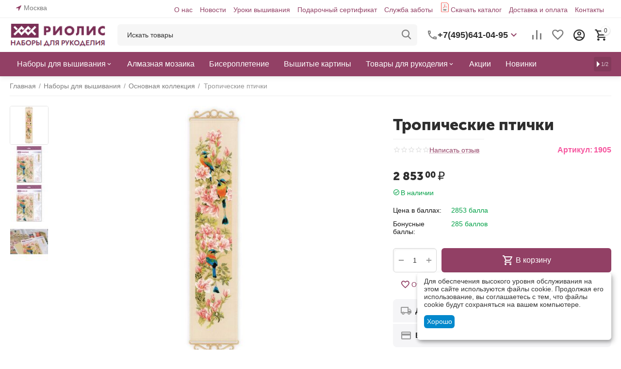

--- FILE ---
content_type: text/html; charset=utf-8
request_url: https://riolis.ru/nabory-dlya-vyshivaniya/osnovnaya-kollekciya/tropicheskie-ptichki/
body_size: 34787
content:
<!DOCTYPE html>
<html 
class="
sticky-top-panel "    lang="ru"
    dir="ltr"
    class=" "
>
<head>
<title>Набор для вышивания Тропические птички – купить в интернет-магазине РИОЛИС (1905)</title>
        <meta name="cmsmagazine" content="895b73496fde88f9b6b78ec628663194" />
<base href="https://riolis.ru/" />
<meta http-equiv="Content-Type" content="text/html; charset=utf-8" data-ca-mode="" />
<meta name="viewport" content="width=device-width, initial-scale=1, user-scalable=no, viewport-fit=cover" />
<meta name="description" content="Набор для вышивания Тропические птички (Риолис 1905) – купить недорого в интернет-магазине РИОЛИС с доставкой по всей России. Звоните: +7(495)641-04-95." />

    <!-- Keywords tag has been cut -->
<meta name="format-detection" content="telephone=no">

            <link rel="canonical" href="https://riolis.ru/nabory-dlya-vyshivaniya/osnovnaya-kollekciya/tropicheskie-ptichki/" />
            


    <!-- Inline script moved to the bottom of the page -->
    <meta property="og:type" content="website" />
<meta property="og:locale" content="ru_RU" />
<meta property="og:title" content="Набор для вышивания Тропические птички – купить в интернет-магазине РИОЛИС (1905)" />
<meta property="og:description" content="Набор для вышивания Тропические птички (Риолис 1905) – купить недорого в интернет-магазине РИОЛИС с доставкой по всей России. Звоните: +7(495)641-04-95." />
<meta property="og:url" content="https://riolis.ru/nabory-dlya-vyshivaniya/osnovnaya-kollekciya/tropicheskie-ptichki/" />
    <meta property="og:image" content="https://riolis.ru/images/detailed/22/4063.jpg" />

    <meta name="theme-color" content="#ffffff">

    <link href="https://riolis.ru/images/logos/16/faviconV2.png" rel="shortcut icon" type="image/png" />

<link rel="preload" crossorigin="anonymous" as="font" href="https://riolis.ru/design/themes/abt__unitheme2/media/custom_fonts/MuseoSansBlack.woff?1767224402" type="font/woff" />
<link type="text/css" rel="stylesheet" href="https://riolis.ru/var/cache/misc/assets/design/themes/abt__unitheme2/css/standalone.f8f9daa6226ccc8499ec8e3a49493e35.css?1767224400" />
    <script 
        data-no-defer
        type="text/javascript"
        src="https://riolis.ru/var/files/gdpr/klaro/config.js">
    </script>
    <script 
        data-no-defer
        data-klaro-config="klaroConfig"
        data-config="klaroConfig"
        type="text/javascript"
        src="https://riolis.ru/js/addons/gdpr/lib/klaro.js">
    </script>
</head>

<body>
            
        <div class="ty-tygh  " data-ca-element="mainContainer" id="tygh_container">

        <div id="ajax_overlay" class="ty-ajax-overlay"></div>
<div id="ajax_loading_box" class="ty-ajax-loading-box"></div>
        <div class="cm-notification-container notification-container">
</div>
        <div class="ty-helper-container "
                    id="tygh_main_container">
                                             
<div class="tygh-top-panel clearfix">
                <div class="container-fluid  top-grid">
                                                
                <div class="container-fluid-row">
<div class="row-fluid ">        <div class="span3  " >
                    <div class=" ty-float-left">
                        <div class="ty-geo-maps__geolocation"
         data-ca-geo-map-location-is-location-detected="false"
         data-ca-geo-map-location-element="location_block"
         id="geo_maps_location_block_660"
    >
        <span class="hidden">Город: </span>
        
        
    
    
    <a id="opener_geo_maps_location_dialog_660"
        class="cm-dialog-opener cm-dialog-auto-size ty-geo-maps__geolocation__opener"
        href="https://riolis.ru/index.php?dispatch=geo_maps.customer_geolocation"         data-ca-target-id="content_geo_maps_location_dialog_660"
                data-ca-dialog-title="Местоположение покупателя"        
        rel="nofollow"
    >
        <span
        class="ty-icon ty-icon-location-arrow"
                                    ></span>
        <bdi class="ty-geo-maps__geolocation__opener-text">            <span data-ca-geo-map-location-element="location" class="ty-geo-maps__geolocation__location">Москва</span>
        </bdi>
            </a>


    <!--geo_maps_location_block_660--></div>

                    </div>
            </div>

                                            
                
        <div class="span13 top-links-grid " >
                    <div class="top-quick-links hidden-phone ty-float-right">
                    

        <div class="ty-text-links-wrapper">
        <span id="sw_text_links_666" class="ty-text-links-btn cm-combination visible-phone">
            <span
        class="ty-icon ty-icon-short-list"
                                    ></span>

            <span
        class="ty-icon ty-icon-down-micro ty-text-links-btn__arrow"
                                    ></span>

        </span>
    
        <ul id="text_links_666" class="ty-text-links  cm-popup-box ty-text-links_show_inline"><li class="ty-text-links__item ty-level-0  ty-text-links__item--inline"><a class="ty-text-links__a ty-text-links__a--level-0  ty-text-links__a--inline" href="/about/">О нас</a></li><li class="ty-text-links__item ty-level-0  ty-text-links__item--inline"><a class="ty-text-links__a ty-text-links__a--level-0  ty-text-links__a--inline" href="/blog/novosti/">Новости</a></li><li class="ty-text-links__item ty-level-0  ty-text-links__item--inline"><a class="ty-text-links__a ty-text-links__a--level-0  ty-text-links__a--inline" href="/blog/uroki-vyshivki/">Уроки вышивания</a></li><li class="ty-text-links__item ty-level-0  ty-text-links__item--inline"><a class="ty-text-links__a ty-text-links__a--level-0  ty-text-links__a--inline" href="https://riolis.ru/gift-certificates/">Подарочный сертификат</a></li><li class="ty-text-links__item ty-level-0  ty-text-links__item--inline"><a class="ty-text-links__a ty-text-links__a--level-0  ty-text-links__a--inline" href="/help/">Служба заботы</a></li><li class="ty-text-links__item ty-level-0  ty-text-links__item--inline pdficon"><a class="ty-text-links__a ty-text-links__a--level-0  ty-text-links__a--inline" href="/katalog-onlayn/">Скачать каталог</a></li><li class="ty-text-links__item ty-level-0  ty-text-links__item--inline"><a class="ty-text-links__a ty-text-links__a--level-0  ty-text-links__a--inline" href="/dostavka-i-oplata">Доставка и оплата</a></li><li class="ty-text-links__item ty-level-0  ty-text-links__item--inline"><a class="ty-text-links__a ty-text-links__a--level-0  ty-text-links__a--inline" href="/contacts/">Контакты</a></li></ul>

        </div>
    
                    </div>
            </div>
</div>
    </div>    
        </div>
    

</div>

<div class="tygh-header clearfix">
                <div class="container-fluid  header-grid light-header v2">
                                                
                <div class="container-fluid-row">
<div class="row-fluid ">        <div class="span16 top-menu-grid " >
                    <div class="row-fluid ">        <div class="span4 top-logo " >
                    <div class="top-logo ">
                <div class="ty-logo-container">
    
            <a href="https://riolis.ru/" title="">
        <img class="ty-pict  ty-logo-container__image   cm-image" width="215" height="54" alt="" title="" id="det_img_2712347720" src="https://riolis.ru/images/logos/16/rio_logo__1__e3lp-pq.png" />

    
            </a>
    </div>

                    </div>
            </div>

                                        
            
        <div class="span9 top-search " >
                    <a href="javascript:void(0);" rel="nofollow" onclick="$(this).parent().next().toggleClass('hidden');$(this).next().toggleClass('view');$(this).toggleClass('hidden');" class="ut2-btn-search"><i class="ut2-icon-search"></i></a>

<div class="ty-search-block">
    <form action="https://riolis.ru/" name="search_form" method="get">
        <input type="hidden" name="match" value="all" />
        <input type="hidden" name="subcats" value="Y" />
        <input type="hidden" name="pcode_from_q" value="Y" />
        <input type="hidden" name="pshort" value="Y" />
        <input type="hidden" name="pfull" value="Y" />
        <input type="hidden" name="pname" value="Y" />
        <input type="hidden" name="pkeywords" value="Y" />
        <input type="hidden" name="search_performed" value="Y" />

        

        <input type="text" name="q" value="" id="search_input" title="Искать товары" class="ty-search-block__input cm-hint" /><button title="Найти" class="ty-search-magnifier" type="submit"><i class="ut2-icon-search"></i></button>
<input type="hidden" name="dispatch" value="products.search" />
        
    <input type="hidden" name="security_hash" class="cm-no-hide-input" value="e80a4be40b3fa70e12a9428d5376d392" /></form>
</div><div class="ty-wysiwyg-content"  data-ca-live-editor-object-id="0" data-ca-live-editor-object-type=""><div class="ut2-pn">  
    <div class="ut2-pn__wrap ut2-pn__row cm-combination" id="sw_dropdown_671">
        <div class="ut2-pn__icon">&nbsp;</div>
        <div class="ut2-pn__items">            
            <a href="javascript:void(0);"><bdi>+7(495)641-04-95</bdi></a>
        </div>
        <div class="ut2-pn__expand_icon"><i class="ut2-icon-outline-expand_more"></i></div>
    </div>
    <div class="ut2-pn__contacts">
        <div id="dropdown_671" class="cm-popup-box ut2-pn__items-full ty-dropdown-box__content hidden" style="display:none;">
            <a href="javascript:void(0);" data-ca-external-click-id="sw_dropdown_671" rel="nofollow" class="cm-external-click cm-combination ut2-btn-close hidden"><i class="ut2-icon-baseline-close"></i></a>
            <div class="ut2-pn__items">
                         
                <p>
                    <a href="tel:+7(495)641-04-95"><bdi>+7(495)641-04-95</bdi></a>
                    <!-- Edit work time -->
                    <small>Пн-Пт: 9:00-17:00</small>
                </p>
                                
                                            
                <span class="ty-btn ty-btn__primary ut2-pn__call_request">    



    
    
    <a id="opener_call_request_671"
        class="cm-dialog-opener cm-dialog-auto-size "
         href="#"        data-ca-target-id="content_call_request_671"
                data-ca-dialog-title="Заказать обратный звонок"        
        rel="nofollow"
    >
                <bdi >Заказать обратный звонок</bdi>
            </a>


<div class="hidden" id="content_call_request_671" title="Заказать обратный звонок">
        <div id="call_request_671">

<form name="call_requests_form_main" id="form_call_request_671" action="https://riolis.ru/" method="post" class="cm-ajax cm-ajax-full-render cm-processing-personal-data" data-ca-processing-personal-data-without-click="true" >
<input type="hidden" name="result_ids" value="call_request_671" />
<input type="hidden" name="return_url" value="index.php?dispatch=products.view&amp;product_id=7943" />
<input type="hidden" name="company_id" value="" />


<div class="ty-control-group">
    <label class="ty-control-group__title" for="call_data_call_request_671_name">Ваше имя</label>
    <input id="call_data_call_request_671_name" size="50" class="ty-input-text-full" type="text" name="call_data[name]" value="" />
</div>

<div class="ty-control-group">
    <label for="call_data_call_request_671_phone" class="ty-control-group__title cm-mask-phone-label cm-required">Телефон</label>
    <input id="call_data_call_request_671_phone" class="ty-input-text-full cm-mask-phone ty-inputmask-bdi" size="50" type="text" name="call_data[phone]" value="" data-enable-custom-mask="true" />
</div>


    <div class="ty-control-group">
        <label for="call_data_call_request_671_convenient_time_from" class="ty-control-group__title">Удобное время</label>
        <bdi>
            <input id="call_data_call_request_671_convenient_time_from" class="ty-input-text cm-cr-mask-time" size="6" type="text" name="call_data[time_from]" value="" placeholder="09:00" /> -
            <input id="call_data_call_request_671_convenient_time_to" class="ty-input-text cm-cr-mask-time" size="6" type="text" name="call_data[time_to]" value="" placeholder="20:00" />
        </bdi>
    </div>


                                    <div class="captcha ty-control-group">
                <label for="recaptcha_69624f70a7b19" class="cm-required cm-recaptcha ty-captcha__label">Антибот</label>
                <div id="recaptcha_69624f70a7b19" class="cm-recaptcha"></div>
            </div>
            
                        
        <div class="ty-gdpr-agreement">
            <label
                for="gdpr_agreements_call_requests_671"
                id="gdpr_agreements_call_requests_671_label"
                class="cm-gdpr-check-agreement checkbox ty-gdpr-agreement--label"
            >
                <input
                    type="checkbox"
                    id="gdpr_agreements_call_requests_671"
                    name="gdpr_agreements[call_requests]"
                    value="Y"
                    class="cm-agreement checkbox"
                                                            data-ca-error-message-target-node="#gdpr_agreements_call_requests_671_error_wrapper"
                />
				             
    
    
    <a id="opener_gdpr_popup_gdpr_agreements_call_requests_671_label"
        class="cm-dialog-opener cm-dialog-auto-size "
         href="#"        data-ca-target-id="content_gdpr_popup_gdpr_agreements_call_requests_671_label"
                data-ca-dialog-title="Заказать обратный звонок"        
        rel="nofollow"
    >
                <bdi >Я даю согласие на <u>обработку моих персональных данных.</u></bdi>
            </a>


<div class="hidden" id="content_gdpr_popup_gdpr_agreements_call_requests_671_label" title="Полный текст соглашения">
                    <div class="ty-gdpr-popup" id="gdpr_popup_gdpr_agreements_call_requests_671_label">
                    <div class="ty-gdpr-popup-content">
                                                <p>Мы (РИОЛИС) используем ваши данные, чтобы впоследствии связаться с Вами по поводу Вашего запроса или для обсуждения заказа. Данные хранятся в нашей системе и доступны некоторым нашим сотрудникам (или продавцам, у которых сделан заказ) до тех пор, пока вы не отзовёте своё согласие. Если вы хотите, чтобы Ваши персональные данные были удалены, отправьте письмо по адресу retail@riolis.ru.</p> <p>Если Вы считаете, что Ваши персональные данные используются не по назначению, Вы имеете право обратиться с жалобой в надзорный орган. Согласно “Общему регламенту по защите данных” в ЕС мы обязаны сообщить Вам об этом праве, однако мы не планируем использовать Ваши данные не по назначению.</p>
                        
                    </div>
                </div>
            
</div>
                                            </label>
            <div id="gdpr_agreements_call_requests_671_error_wrapper"></div>
        </div>

        <!-- Inline script moved to the bottom of the page -->
    
    
<div class="cm-block-add-subscribe">
</div>

<div class="buttons-container">
        
     <button  class="ty-btn__primary ty-btn__big cm-form-dialog-closer ty-btn ty-btn" type="submit" name="dispatch[call_requests.request]" ><span><bdi>Отправить</bdi></span></button>

</div>

<input type="hidden" name="security_hash" class="cm-no-hide-input" value="e80a4be40b3fa70e12a9428d5376d392" /></form>

<!--call_request_671--></div>

</div>
</span>   <div class="whatsapp_button"> <a href="https://wa.me/79162632509">Написать в Whatsapp</a></div>
                <hr>
                <!-- Edit Social links -->
                <div class="ut2-social-links">
                    <a target="_blank" href="http://vk.com/riolis_official"><i class="ut2-icon-vk"></i></a>
                    <a target="_blank" href="http://www.odnoklassniki.ru/riolis.naborydlyarukodeliya"><i class="ut2-icon-ok"></i></a>
                    <a target="_blank" href="http://www.pinterest.com/riolis_official"><i class="ut2-icon-pinterest"></i></a>
                    <a target="_blank" href="http://www.youtube.com/user/theRIOLIS"><i class="ut2-icon-youtube"></i></a>
                </div>

                                <p>
                    <small>Email</small>
                    <a href="mailto:retail@riolis.ru" style="font-weight:normal;font-size: inherit;">retail@riolis.ru</a>
                </p>
                    
                                <p>
                    <small>Адрес</small>
                    <div>Россия, Москва, ул. Ленинская слобода, д. 19, стр. 3</div>         
                </p>
                            </div>
        </div>
    </div>
</div>
</div>
            </div>

                                        
            
        <div class="span3 top-buttons top-button-cart " >
                    <div class="hidden-phone ">
                        <div class="ut2-top-compared-products" id="abt__ut2_compared_products">
        <a class="cm-tooltip ty-compare__a " href="https://riolis.ru/compare/" rel="nofollow" title="Просмотреть Список сравнения"><i class="ut2-icon-baseline-equalizer"></i></a>
        <!--abt__ut2_compared_products--></div>

    
    <div class="ut2-top-wishlist-count" id="abt__ut2_wishlist_count">
        <a class="cm-tooltip ty-wishlist__a " href="https://riolis.ru/wishlist/" rel="nofollow" title="Просмотреть список отложенных товаров"><i class="ut2-icon-baseline-favorite-border"></i></a>
        <!--abt__ut2_wishlist_count--></div>

                    </div><div class="ut2-top-my-account hidden-phone ">
                <div class="ty-dropdown-box" id="account_info_673">
    <div id="sw_dropdown_74" class="ty-dropdown-box__title cm-combination">
        <div>
                            <a class="ac-title" href="https://riolis.ru/profiles-update/">
	                <i class="ut2-icon-outline-account-circle"></i>
                    <span >Аккаунт<i class="ut2-icon-outline-expand_more"></i></span>
                </a>
            
        </div>
    </div>

    <div id="dropdown_74" class="cm-popup-box ty-dropdown-box__content hidden">

                <ul class="ty-account-info">
                                        <li class="ty-account-info__item ty-dropdown-box__item"><a class="ty-account-info__a underlined" href="https://riolis.ru/orders/" rel="nofollow">Заказы</a></li>
                                                        <li class="ty-account-info__item ty-dropdown-box__item"><a class="ty-account-info__a underlined" href="https://riolis.ru/compare/" rel="nofollow">Список сравнения</a></li>
                            

<li class="ty-account-info__item ty-dropdown-box__item"><a class="ty-account-info__a" href="https://riolis.ru/wishlist/" rel="nofollow">Отложенные товары</a></li>        </ul>

                    <div class="ty-account-info__orders updates-wrapper track-orders" id="track_orders_block_673">
                <form action="https://riolis.ru/" method="POST" class="cm-ajax cm-post cm-ajax-full-render" name="track_order_quick">
                    <input type="hidden" name="result_ids" value="track_orders_block_*" />
                    <input type="hidden" name="return_url" value="index.php?dispatch=products.view&amp;product_id=7943" />

                    <div class="ty-account-info__orders-txt">Отслеживание заказа</div>

                    <div class="ty-account-info__orders-input ty-control-group ty-input-append">
                        <label for="track_order_item673" class="cm-required hidden">Отслеживание заказа</label>
                        <input type="text" size="20" class="ty-input-text cm-hint" id="track_order_item673" name="track_data" value="Номер заказа/E-mail" />
                        <button title="Выполнить" class="ty-btn-go" type="submit"><span
        class="ty-icon ty-icon-right-dir ty-btn-go__icon"
                                    ></span>
</button>
<input type="hidden" name="dispatch" value="orders.track_request" />
                                            </div>
                <input type="hidden" name="security_hash" class="cm-no-hide-input" value="e80a4be40b3fa70e12a9428d5376d392" /></form>
                <!--track_orders_block_673--></div>
        
        <div class="ty-account-info__buttons buttons-container">
                            <a href="https://riolis.ru/login/?return_url=index.php%3Fdispatch%3Dproducts.view%26product_id%3D7943" data-ca-target-id="login_block673" class="cm-dialog-opener cm-dialog-auto-size ty-btn ty-btn__secondary" rel="nofollow">Войти</a><a href="https://riolis.ru/profiles-add/" rel="nofollow" class="ty-btn ty-btn__primary">Регистрация</a>
                <div  id="login_block673" class="hidden" title="Войти">
                    <div class="ty-login-popup">
                        

    <div id="popup673_login_popup_form_container">
            <form name="popup673_form" action="https://riolis.ru/" method="post" class="cm-ajax cm-ajax-full-render">
                    <input type="hidden" name="result_ids" value="popup673_login_popup_form_container" />
            <input type="hidden" name="login_block_id" value="popup673" />
            <input type="hidden" name="quick_login" value="1" />
        
        <input type="hidden" name="return_url" value="index.php?dispatch=products.view&amp;product_id=7943" />
        <input type="hidden" name="redirect_url" value="index.php?dispatch=products.view&amp;product_id=7943" />

        
        <div class="ty-control-group">
            <label for="login_popup673" class="ty-login__filed-label ty-control-group__label cm-required cm-trim cm-email">E-mail</label>
            <input type="text" id="login_popup673" name="user_login" size="30" value="" class="ty-login__input cm-focus" />
        </div>

        <div class="ty-control-group ty-password-forgot">
            <label for="psw_popup673" class="ty-login__filed-label ty-control-group__label ty-password-forgot__label cm-required">Пароль</label><a href="https://riolis.ru/index.php?dispatch=auth.recover_password" class="ty-password-forgot__a"  tabindex="5">Забыли пароль?</a>
            <input type="password" id="psw_popup673" name="password" size="30" value="" class="ty-login__input" maxlength="32" />
        </div>

                    
            <div class="ty-login-reglink ty-center">
                <a class="ty-login-reglink__a" href="https://riolis.ru/profiles-add/" rel="nofollow">Создать учетную запись</a>
            </div>
        
        
        
                    <div class="buttons-container clearfix">
                <div class="ty-login__remember-me">
                    <label for="remember_me_popup673" class="ty-login__remember-me-label"><input class="checkbox" type="checkbox" name="remember_me" id="remember_me_popup673" value="Y" />Запомнить</label>
                </div>
                    
     <button  class="ty-btn__login ty-btn__secondary ty-btn" type="submit" name="dispatch[auth.login]" ><span><bdi>Войти</bdi></span></button>

            </div>
        
    <input type="hidden" name="security_hash" class="cm-no-hide-input" value="e80a4be40b3fa70e12a9428d5376d392" /></form>

    <!--popup673_login_popup_form_container--></div>
                    </div>
                </div>
                    </div>
<!--account_info_673--></div>
</div>
                    </div><div class="ut2-top-cart-content ">
                    <div class="ty-dropdown-box" id="cart_status_674">
        <div id="sw_dropdown_674" class="ty-dropdown-box__title cm-combination">
        <a href="https://riolis.ru/cart/" class="ac-title ty-hand" id="cart_icon_674">
                                                <i class="ut2-icon-use_icon_cart empty"><span class="ty-minicart-count ty-hand empty">0</span></i><span>Корзина<i class="ut2-icon-outline-expand_more"></i></span>
                            
        <!--cart_icon_674--></a>
        </div>
        <div id="dropdown_674" class="cm-popup-box ty-dropdown-box__content ty-dropdown-box__content--cart hidden">
                            <div class="cm-cart-content cm-cart-content-thumb cm-cart-content-delete" id="cart_content_674">
                    <div class="ut2-cart-title">Товары в корзине:</div>
                        <div class="ty-cart-items">
                                                            <div class="ty-cart-items__empty ty-center">Корзина пуста</div>
                                                    </div>

                                            <div class="cm-cart-buttons ty-cart-content__buttons buttons-container hidden">
                                                                                    
                            <a href="https://riolis.ru/cart/" rel="nofollow" class="ty-btn ty-btn__outline">Корзина</a>
                                                                        
 
    <a href="https://riolis.ru/checkout/"  class="ty-btn ty-btn__primary " ><span
        class="ty-icon ty-icon-ok"
                                    ></span>
<bdi>Оформить заказ</bdi></a>
                                                    </div>
                    
                <!--cart_content_674--></div>
            
        </div>
    <!--cart_status_674--></div>


                    </div>
            </div>
</div>
            </div>
</div>
    </div>                                        
                <div class="container-fluid-row container-fluid-row-full-width second-header-grid top-menu-grid">
<div class="row-fluid ">        <div class="span16 " >
                    <div class="span16 r-h-menu " >
                    <div class="ut2-h__menu ut2-m-slider"><div class="ty-menu__wrapper"><a href="javascript:void(0);" onclick="$(this).next().toggleClass('view');$(this).toggleClass('open');" class="ty-menu__menu-btn m-button"><i class="ut2-icon-outline-menu"></i></a><ul class="ty-menu__items cm-responsive-menu"><li class="ty-menu__item cm-menu-item-responsive" data-subitems-count="4" data-settings-cols="6"><a class="ty-menu__item-toggle visible-phone cm-responsive-menu-toggle"><i class="ut2-icon-outline-expand_more"></i></a><a href="https://riolis.ru/nabory-dlya-vyshivaniya/" class="ty-menu__item-link a-first-lvl childs"><span><bdi>Наборы для вышивания</bdi>
	                        </span>
	                    </a>

                                                    
			                                                <div class="ty-menu__submenu" id="topmenu_151_675_6032b7142327cfa8e31b021db3862a99">
			                                                                                            
    <div class="ty-menu__submenu-items cm-responsive-menu-submenu  row-filling" data-cols-count="6" style="min-height: 488px">
        
        <div style="min-height: 488px">
                        <div class="ty-menu__submenu-col"  style="width:16.666666666667%">
                <div class="second-lvl" data-elem-index="0">
                                        
                    <div class="ty-menu__submenu-item-header">
                        <a href="https://riolis.ru/nabory-dlya-vyshivaniya/" class="ty-menu__submenu-link">
                                                        <bdi>Смотреть все</bdi>                                                    </a>
                    </div>

                    
                    <div class="ty-menu__submenu tree-level " >

                                                                                                        
                        
                                            </div>
                </div>
            </div>
                        <div class="ty-menu__submenu-col"  style="width:16.666666666667%">
                <div class="second-lvl" data-elem-index="1">
                                        
                    <div class="ty-menu__submenu-item-header">
                        <a href="https://riolis.ru/nabory-dlya-vyshivaniya/raritety-pod-zakaz/" class="ty-menu__submenu-link">
                                                        <bdi>Раритет под заказ</bdi>                                                    </a>
                    </div>

                    
                    <div class="ty-menu__submenu tree-level " >

                                                                                                        
                        
                                            </div>
                </div>
            </div>
                        <div class="ty-menu__submenu-col"  style="width:16.666666666667%">
                <div class="second-lvl" data-elem-index="2">
                                        
                    <div class="ty-menu__submenu-item-header">
                        <a href="https://riolis.ru/nabory-dlya-vyshivaniya/osnovnaya-kollekciya/" class="ty-menu__submenu-link">
                                                        <bdi>Основная коллекция</bdi>                                                    </a>
                    </div>

                    
                    <div class="ty-menu__submenu tree-level " >

                                                                                                        
                        
                                            </div>
                </div>
            </div>
                        <div class="ty-menu__submenu-col"  style="width:16.666666666667%">
                <div class="second-lvl" data-elem-index="3">
                                        
                    <div class="ty-menu__submenu-item-header">
                        <a href="https://riolis.ru/nabory-dlya-vyshivaniya/riolis-premium/" class="ty-menu__submenu-link">
                                                        <bdi>Риолис премиум</bdi>                                                    </a>
                    </div>

                    
                    <div class="ty-menu__submenu tree-level " >

                                                                                                        
                        
                                            </div>
                </div>
            </div>
                    </div>

                    </div>

                            
                                </div>
			                
                                            </li>
                <li class="ty-menu__item ty-menu__item-nodrop cm-menu-item-responsive" data-subitems-count="0" data-settings-cols="6"><a href="https://riolis.ru/almaznaya-mozaika/" class="ty-menu__item-link a-first-lvl"><span><bdi>Алмазная мозаика</bdi>
	                        </span>
	                    </a>

                                            </li>
                <li class="ty-menu__item ty-menu__item-nodrop cm-menu-item-responsive" data-subitems-count="0" data-settings-cols="6"><a href="https://riolis.ru/biseropletenie/" class="ty-menu__item-link a-first-lvl"><span><bdi>Бисероплетение</bdi>
	                        </span>
	                    </a>

                                            </li>
                <li class="ty-menu__item ty-menu__item-nodrop cm-menu-item-responsive" data-subitems-count="0" data-settings-cols="6"><a href="https://riolis.ru/vyshitye-kartiny/" class="ty-menu__item-link a-first-lvl"><span><bdi>Вышитые картины</bdi>
	                        </span>
	                    </a>

                                            </li>
                <li class="ty-menu__item cm-menu-item-responsive" data-subitems-count="9" data-settings-cols="6"><a class="ty-menu__item-toggle visible-phone cm-responsive-menu-toggle"><i class="ut2-icon-outline-expand_more"></i></a><a href="https://riolis.ru/tovary-dlya-rukodeliya/" class="ty-menu__item-link a-first-lvl childs"><span><bdi>Товары для рукоделия</bdi>
	                        </span>
	                    </a>

                                                    
			                                                <div class="ty-menu__submenu" id="topmenu_151_675_e07737f3b7ab93d88d1cae5bf2b7ee7e">
			                                                                                            
    <div class="ty-menu__submenu-items cm-responsive-menu-submenu  row-filling" data-cols-count="6" style="min-height: 488px">
        
        <div style="min-height: 488px">
                        <div class="ty-menu__submenu-col"  style="width:16.666666666667%">
                <div class="second-lvl" data-elem-index="0">
                                        
                    <div class="ty-menu__submenu-item-header">
                        <a href="https://riolis.ru/tovary-dlya-rukodeliya/magnit/" class="ty-menu__submenu-link">
                                                        <bdi>Магнит</bdi>                                                    </a>
                    </div>

                    
                    <div class="ty-menu__submenu tree-level " >

                                                                                                        
                        
                                            </div>
                </div>
            </div>
                        <div class="ty-menu__submenu-col"  style="width:16.666666666667%">
                <div class="second-lvl" data-elem-index="1">
                                        
                    <div class="ty-menu__submenu-item-header">
                        <a href="https://riolis.ru/tovary-dlya-rukodeliya/biser-fasovannyy-20g/" class="ty-menu__submenu-link">
                                                        <bdi>Бисер</bdi>                                                    </a>
                    </div>

                    
                    <div class="ty-menu__submenu tree-level " >

                                                                                                        
                        
                                            </div>
                </div>
            </div>
                        <div class="ty-menu__submenu-col"  style="width:16.666666666667%">
                <div class="second-lvl" data-elem-index="2">
                                        
                    <div class="ty-menu__submenu-item-header">
                        <a href="https://riolis.ru/tovary-dlya-rukodeliya/kanva/" class="ty-menu__submenu-link">
                                                        <bdi>Канва</bdi>                                                    </a>
                    </div>

                    
                    <div class="ty-menu__submenu tree-level " >

                                                                                                        
                        
                                            </div>
                </div>
            </div>
                        <div class="ty-menu__submenu-col"  style="width:16.666666666667%">
                <div class="second-lvl" data-elem-index="3">
                                        
                    <div class="ty-menu__submenu-item-header">
                        <a href="https://riolis.ru/tovary-dlya-rukodeliya/nitki/" class="ty-menu__submenu-link">
                                                        <bdi>Нитки</bdi>                                                    </a>
                    </div>

                    
                    <div class="ty-menu__submenu tree-level " >

                                                                                                        
                        
                                            </div>
                </div>
            </div>
                        <div class="ty-menu__submenu-col"  style="width:16.666666666667%">
                <div class="second-lvl" data-elem-index="4">
                                        
                    <div class="ty-menu__submenu-item-header">
                        <a href="/tovary-dlya-rukodeliya/organayzery/" class="ty-menu__submenu-link">
                                                        <bdi>Органайзеры</bdi>                                                    </a>
                    </div>

                    
                    <div class="ty-menu__submenu tree-level " >

                                                                                                        
                        
                                            </div>
                </div>
            </div>
                        <div class="ty-menu__submenu-col"  style="width:16.666666666667%">
                <div class="second-lvl" data-elem-index="5">
                                        
                    <div class="ty-menu__submenu-item-header">
                        <a href="/tovary-dlya-rukodeliya/otkrytki-zagotovki/" class="ty-menu__submenu-link">
                                                        <bdi>Открытки/заготовки</bdi>                                                    </a>
                    </div>

                    
                    <div class="ty-menu__submenu tree-level " >

                                                                                                        
                        
                                            </div>
                </div>
            </div>
                        <div class="ty-menu__submenu-col"  style="width:16.666666666667%">
                <div class="second-lvl" data-elem-index="6">
                                        
                    <div class="ty-menu__submenu-item-header">
                        <a href="https://riolis.ru/tovary-dlya-rukodeliya/pyalcy/" class="ty-menu__submenu-link">
                                                        <bdi>Пяльцы</bdi>                                                    </a>
                    </div>

                    
                    <div class="ty-menu__submenu tree-level " >

                                                                                                        
                        
                                            </div>
                </div>
            </div>
                        <div class="ty-menu__submenu-col"  style="width:16.666666666667%">
                <div class="second-lvl" data-elem-index="7">
                                        
                    <div class="ty-menu__submenu-item-header">
                        <a href="https://riolis.ru/tovary-dlya-rukodeliya/ramki-plastikovye/" class="ty-menu__submenu-link">
                                                        <bdi>Рамки пластиковые</bdi>                                                    </a>
                    </div>

                    
                    <div class="ty-menu__submenu tree-level " >

                                                                                                        
                        
                                            </div>
                </div>
            </div>
                        <div class="ty-menu__submenu-col"  style="width:16.666666666667%">
                <div class="second-lvl" data-elem-index="8">
                                        
                    <div class="ty-menu__submenu-item-header">
                        <a href="https://riolis.ru/tovary-dlya-rukodeliya/tkan-dlya-poduschek/" class="ty-menu__submenu-link">
                                                        <bdi>Ткань для подушек</bdi>                                                    </a>
                    </div>

                    
                    <div class="ty-menu__submenu tree-level " >

                                                                                                        
                        
                                            </div>
                </div>
            </div>
                    </div>

                    </div>

                            
                                </div>
			                
                                            </li>
                <li class="ty-menu__item ty-menu__item-nodrop cm-menu-item-responsive" data-subitems-count="0" data-settings-cols="6"><a href="https://riolis.ru/promotions/" class="ty-menu__item-link a-first-lvl"><span><bdi>Акции</bdi>
	                        </span>
	                    </a>

                                            </li>
                <li class="ty-menu__item ty-menu__item-nodrop cm-menu-item-responsive" data-subitems-count="0" data-settings-cols="6"><a href="/novinki/" class="ty-menu__item-link a-first-lvl"><span><bdi>Новинки</bdi>
	                        </span>
	                    </a>

                                            </li>
                <li class="ty-menu__item ty-menu__item-nodrop cm-menu-item-responsive" data-subitems-count="0" data-settings-cols="6"><a href="https://riolis.ru/skidka-25-na-nabory-snimaemye-s-prodazhi/" class="ty-menu__item-link a-first-lvl"><span><bdi>Распродажа</bdi>
	                        </span>
	                    </a>

                                            </li>
                <li class="ty-menu__item ty-menu__item-nodrop cm-menu-item-responsive" data-subitems-count="0" data-settings-cols="6"><a href="https://www.opt.riolis.ru/" class="ty-menu__item-link a-first-lvl"><span><bdi>Оптовикам</bdi>
	                        </span>
	                    </a>

                                            </li>
                                
            </ul>
        </div>
    </div>

<!-- Inline script moved to the bottom of the page -->
    <!-- Inline script moved to the bottom of the page -->
            </div>
            </div>
</div>
    </div>    
        </div>
    

</div>

    <div class="tygh-content clearfix">
                    <div class="container-fluid  content-grid">
                                                
                <div class="container-fluid-row">
<div class="row-fluid ">        <div class="span16 main-content-grid ut2-bottom" >
                    <!-- Inline script moved to the bottom of the page -->


            
                



    <div class="ut2-pb ty-product-block ty-product-detail ut2-big-image ut2-big-image-flat ">

        <div class="ut2-breadcrumbs__wrapper">
                            <div id="breadcrumbs_12">

                    <div class="ty-breadcrumbs clearfix">
            <a href="https://riolis.ru/" class="ty-breadcrumbs__a"><bdi>Главная</bdi></a><span class="ty-breadcrumbs__slash">/</span><a href="https://riolis.ru/nabory-dlya-vyshivaniya/" class="ty-breadcrumbs__a"><bdi>Наборы для вышивания</bdi></a><span class="ty-breadcrumbs__slash">/</span><a href="https://riolis.ru/nabory-dlya-vyshivaniya/osnovnaya-kollekciya/" class="ty-breadcrumbs__a"><bdi>Основная коллекция</bdi></a><span class="ty-breadcrumbs__slash">/</span><span class="ty-breadcrumbs__current"><bdi>Тропические птички</bdi></span>        </div>

                <!-- Inline script moved to the bottom of the page -->
            <!--breadcrumbs_12--></div>            
        </div>

        
            <div class="ut2-pb__wrapper clearfix">
            
                                
    
    







































    
    

    
                                <form action="https://riolis.ru/" method="post" name="product_form_7943" enctype="multipart/form-data" class="cm-disable-empty-files  cm-ajax cm-ajax-full-render cm-ajax-status-middle ">
<input type="hidden" name="result_ids" value="cart_status*,wish_list*,checkout*,account_info*,abt__ut2_wishlist_count" />
<input type="hidden" name="redirect_url" value="index.php?dispatch=products.view&amp;product_id=7943" />
<input type="hidden" name="product_data[7943][product_id]" value="7943" />


                
                <div class="ut2-pb__img-wrapper ty-product-block__img-wrapper">
                    
                                                                



                                            <div class="ut2-pb__img  cm-reload-7943 ut2-pb__as-gallery" data-ca-previewer="true" id="product_images_7943_update">

    						


    
    
    

<div class="ab_vg-images-wrapper clearfix" data-ca-previewer="true">
                                        
            
    

    <div id="product_images_794369624f70aeb65" class="ty-product-img cm-preview-wrapper ab-vg-vertical"
         style="width: -webkit-calc(100% - 80px);width: calc(100% - 90px);height: 569px;max-height: 569px;">
                                



                
                <a id="det_img_link_794369624f70aeb65_22522" data-ca-image-id="preview[product_images_794369624f70aeb65]" class="cm-image-previewer cm-previewer ty-previewer" data-ca-image-width="374" data-ca-image-height="1600" href="https://riolis.ru/images/thumbnails/1224/1600/detailed/22/4063.jpg" title="Наборы для вышивания Тропические птички – фото 1"><img class="ty-pict     cm-image" alt="Наборы для вышивания Тропические птички – фото 1" title="Наборы для вышивания Тропические птички – фото 1" id="det_img_794369624f70aeb65_22522" width="435" height="569" src="https://riolis.ru/images/thumbnails/435/569/detailed/22/4063.jpg" /><svg class="ty-pict__container" aria-hidden="true" width="435" height="569" viewBox="0 0 435 569" style="max-height: 100%; max-width: 100%; position: absolute; top: 0; left: 50%; transform: translateX(-50%); z-index: -1;"><rect fill="transparent" width="435" height="569"></rect></svg>
<span class="ty-previewer__icon hidden-phone"></span></a>
        
                                                                                        <a id="det_img_link_794369624f70aeb65_22523" data-ca-image-id="preview[product_images_794369624f70aeb65]" class="cm-image-previewer hidden cm-previewer ty-previewer" data-ca-image-width="1112" data-ca-image-height="1600" href="https://riolis.ru/images/thumbnails/1224/1600/detailed/22/4063_2.jpg" title="Наборы для вышивания Тропические птички – фото 2"><img class="ty-pict     cm-image" alt="Наборы для вышивания Тропические птички – фото 2" title="Наборы для вышивания Тропические птички – фото 2" id="det_img_794369624f70aeb65_22523" width="435" height="569" src="https://riolis.ru/images/thumbnails/435/569/detailed/22/4063_2.jpg" /><svg class="ty-pict__container" aria-hidden="true" width="435" height="569" viewBox="0 0 435 569" style="max-height: 100%; max-width: 100%; position: absolute; top: 0; left: 50%; transform: translateX(-50%); z-index: -1;"><rect fill="transparent" width="435" height="569"></rect></svg>
<span class="ty-previewer__icon hidden-phone"></span></a>
                                                                                                    <a id="det_img_link_794369624f70aeb65_22524" data-ca-image-id="preview[product_images_794369624f70aeb65]" class="cm-image-previewer hidden cm-previewer ty-previewer" data-ca-image-width="1112" data-ca-image-height="1600" href="https://riolis.ru/images/thumbnails/1224/1600/detailed/22/4063_3.jpg" title="Наборы для вышивания Тропические птички – фото 3"><img class="ty-pict     cm-image" alt="Наборы для вышивания Тропические птички – фото 3" title="Наборы для вышивания Тропические птички – фото 3" id="det_img_794369624f70aeb65_22524" width="435" height="569" src="https://riolis.ru/images/thumbnails/435/569/detailed/22/4063_3.jpg" /><svg class="ty-pict__container" aria-hidden="true" width="435" height="569" viewBox="0 0 435 569" style="max-height: 100%; max-width: 100%; position: absolute; top: 0; left: 50%; transform: translateX(-50%); z-index: -1;"><rect fill="transparent" width="435" height="569"></rect></svg>
<span class="ty-previewer__icon hidden-phone"></span></a>
                                                                                                    <a id="det_img_link_794369624f70aeb65_22525" data-ca-image-id="preview[product_images_794369624f70aeb65]" class="cm-image-previewer hidden cm-previewer ty-previewer" data-ca-image-width="1500" data-ca-image-height="1000" href="https://riolis.ru/images/thumbnails/1500/1963/detailed/22/4063_4.jpg" title="Наборы для вышивания Тропические птички – фото 4"><img class="ty-pict     cm-image" alt="Наборы для вышивания Тропические птички – фото 4" title="Наборы для вышивания Тропические птички – фото 4" id="det_img_794369624f70aeb65_22525" width="435" height="569" src="https://riolis.ru/images/thumbnails/435/569/detailed/22/4063_4.jpg" /><svg class="ty-pict__container" aria-hidden="true" width="435" height="569" viewBox="0 0 435 569" style="max-height: 100%; max-width: 100%; position: absolute; top: 0; left: 50%; transform: translateX(-50%); z-index: -1;"><rect fill="transparent" width="435" height="569"></rect></svg>
<span class="ty-previewer__icon hidden-phone"></span></a>
                    
                                                
            </div>

        
        
                                            <input type="hidden" name="no_cache" value="1" />
            <div class="ty-center ty-product-thumbnails_gallery ab-vg-vertical-thumbnails" style="width: 80px;max-height: 609px;"><div class="cm-image-gallery-wrapper ty-thumbnails_gallery ty-inline-block"><div class="ty-product-thumbnails cm-image-gallery" id="images_preview_794369624f70aeb65" data-ca-cycle="Y" data-ca-vertical="Y" data-ca-main-image-height="569"><div class="cm-item-gallery"><a href="javascript:void(0)" data-ca-gallery-large-id="det_img_link_794369624f70aeb65_22522" class="cm-gallery-item cm-thumbnails-mini ty-product-thumbnails__item gallery  active" data-ca-image-order="0" data-ca-parent="#product_images_794369624f70aeb65">        <img class="ty-pict     cm-image" alt="Наборы для вышивания Тропические птички – фото 1" title="Наборы для вышивания Тропические птички – фото 1" width="80" height="80" id="det_img_794369624f70aeb65__mini" src="https://riolis.ru/images/thumbnails/80/80/detailed/22/4063.jpg" />

</a></div><div class="cm-item-gallery"><a href="javascript:void(0)" data-ca-gallery-large-id="det_img_link_794369624f70aeb65_22523" class="cm-gallery-item cm-thumbnails-mini ty-product-thumbnails__item gallery" data-ca-image-order="1" data-ca-parent="#product_images_794369624f70aeb65" >        <img class="ty-pict     cm-image" alt="Наборы для вышивания Тропические птички – фото 2" title="Наборы для вышивания Тропические птички – фото 2" width="80" height="80" id="det_img_794369624f70aeb65__mini" src="https://riolis.ru/images/thumbnails/80/80/detailed/22/4063_2.jpg" />

</a></div><div class="cm-item-gallery"><a href="javascript:void(0)" data-ca-gallery-large-id="det_img_link_794369624f70aeb65_22524" class="cm-gallery-item cm-thumbnails-mini ty-product-thumbnails__item gallery" data-ca-image-order="2" data-ca-parent="#product_images_794369624f70aeb65" >        <img class="ty-pict     cm-image" alt="Наборы для вышивания Тропические птички – фото 3" title="Наборы для вышивания Тропические птички – фото 3" width="80" height="80" id="det_img_794369624f70aeb65__mini" src="https://riolis.ru/images/thumbnails/80/80/detailed/22/4063_3.jpg" />

</a></div><div class="cm-item-gallery"><a href="javascript:void(0)" data-ca-gallery-large-id="det_img_link_794369624f70aeb65_22525" class="cm-gallery-item cm-thumbnails-mini ty-product-thumbnails__item gallery" data-ca-image-order="3" data-ca-parent="#product_images_794369624f70aeb65" >        <img class="ty-pict     cm-image" alt="Наборы для вышивания Тропические птички – фото 4" title="Наборы для вышивания Тропические птички – фото 4" width="80" height="80" id="det_img_794369624f70aeb65__mini" src="https://riolis.ru/images/thumbnails/80/80/detailed/22/4063_4.jpg" />

</a></div></div>
                    </div>
                </div>
            
            </div>

<!--override with ab__image_previewers-->
    <!-- Inline script moved to the bottom of the page -->
<!-- Inline script moved to the bottom of the page -->



        <template id="ab__image_previewer_template_preview[product_images_794369624f70aeb65]">
                        <div class="pswp" tabindex="-1" role="dialog" aria-hidden="true">
            <div class="pswp__bg"></div>
            <div class="pswp__scroll-wrap">
                <div class="pswp__container">
                    <div class="pswp__item"></div>
                    <div class="pswp__item"></div>
                    <div class="pswp__item"></div>
                </div>
                <div class="pswp__ui pswp__ui--hidden">
                    <div class="pswp__top-bar">
                        <div class="pswp__title">Тропические птички</div>
                        <button class="pswp__button pswp__button--close" title="Close (Esc)"></button>
                        <button class="pswp__button pswp__button--share" title="Share"></button>
                        <button class="pswp__button pswp__button--fs" title="Toggle fullscreen"></button>
                        <button class="pswp__button pswp__button--zoom" title="Zoom in/out"></button>
                        <div class="pswp__preloader">
                            <div class="pswp__preloader__icn">
                                <div class="pswp__preloader__cut">
                                    <div class="pswp__preloader__donut"></div>
                                </div>
                            </div>
                        </div>
                    </div>
                    <div class="pswp__share-modal pswp__share-modal--hidden pswp__single-tap">
                        <div class="pswp__share-tooltip"></div>
                    </div>
                    <button class="pswp__button pswp__button--arrow--left" title="Previous (arrow left)"></button>
                    <button class="pswp__button pswp__button--arrow--right" title="Next (arrow right)"></button>
                                            <div class="pswp__counter"></div>
                        <div class="pswp__dots">
                        </div>
                                        <div class="pswp__caption avail">
                        <div class="pswp__caption__center">
                                                    

    <div class="pswp__price-wrap">   
        <bdi><span>2&nbsp;853.00</span>&nbsp;₽</bdi>                    
    </div>

    <div class="pswp__button_external" data-ca-external-click-id="button_cart_7943">
                                                                        
 
    <a   class="ty-btn ty-btn__primary ty-btn__add-to-cart cm-form-dialog-closer  " ><span
        class="ty-icon ut2-icon-use_icon_cart"
                                    ></span>
<bdi>В корзину</bdi></a>
    
    </div>
        
                        </div>
                    </div>
                </div>
            </div>
        </div>
    
    </template>


                            
                            <!--product_images_7943_update--></div>
                                        
                </div>

                <div class="ut2-pb__right">

                                                                                                    
                    
                                            <h1 class="ut2-pb__title" ><bdi>Тропические птички</bdi></h1>
                    
                    <div class="ut2-pb__inner-elements-wrap space-between">

                                                        <div class="ut2-pb__rating">
                <div class="ty-discussion__rating-wrapper">
                    <span class="ty-nowrap no-rating"><i class="ty-icon-star-empty"></i><i class="ty-icon-star-empty"></i><i class="ty-icon-star-empty"></i><i class="ty-icon-star-empty"></i><i class="ty-icon-star-empty"></i></span>
                    
    
            
            <a id="opener_new_post_main_info_title_7943" class="ty-discussion__review-write cm-dialog-opener cm-dialog-auto-size" data-ca-target-id="new_post_dialog_main_info_title_7943" rel="nofollow" href="https://riolis.ru/index.php?dispatch=discussion.get_new_post_form&amp;object_type=P&amp;object_id=7943&amp;obj_prefix=main_info_title_&amp;post_redirect_url=index.php%3Fdispatch%3Dproducts.view%26product_id%3D7943%26selected_section%3Ddiscussion%23discussion" title="Написать отзыв">Написать отзыв</a>
    
                </div>
            </div>
            

    					                            <div class="ut2-pb__sku">
        	                            	                                        <div class="ty-control-group ty-sku-item cm-hidden-wrapper" id="sku_update_7943">
            <input type="hidden" name="appearance[show_sku]" value="1" />
                            <label class="ty-control-group__label" id="sku_7943">Артикул:</label>
                        <span class="ty-control-group__item cm-reload-7943" id="product_code_7943">1905<!--product_code_7943--></span>
        </div>
        
    
        	                </div>
    	                                    </div>

                    <div class="ut2-pb__inner-elements-wrap space-between">

                        <div class="pr-row-mix ut2-pb__price-wrap prices-container">
        <div class="ty-product-prices">

                                    <div class="ut2-pb__price-actual">
                        <span class="cm-reload-7943 ty-price-update" id="price_update_7943">
        <input type="hidden" name="appearance[show_price_values]" value="1" />
        <input type="hidden" name="appearance[show_price]" value="1" />
                                                                                                                        <span class="ty-price" id="line_discounted_price_7943"><bdi><span id="sec_discounted_price_7943" class="ty-price-num">2&nbsp;853<sup>00</sup></span>&nbsp;<span class="ty-price-num"><sup>₽</sup></span></bdi></span>
                            
                        <!--price_update_7943--></span>

                </div>
                                    <span class="cm-reload-7943" id="old_price_update_7943">
            <input type="hidden" name="appearance[show_old_price]" value="1" />
                                    
        <!--old_price_update_7943--></span>
            
        
                <div class="ut2-pb__price-old">
                
                        <span class="cm-reload-7943" id="line_discount_update_7943">
            <input type="hidden" name="appearance[show_price_values]" value="1" />
            <input type="hidden" name="appearance[show_list_discount]" value="1" />
                    <!--line_discount_update_7943--></span>
    
        </div>

            </div>
    </div>

                                                            
    
        
        
                                                                        </div>

                                                <div class="cm-reload-7943 stock-wrap" id="product_amount_update_7943">
        <input type="hidden" name="appearance[show_product_amount]" value="1" />
                                                        <div class="ty-control-group product-list-field">
                                                <span class="ty-qty-in-stock ty-control-group__item" id="in_stock_info_7943">
                                                            <i class="ut2-icon-outline-check-circle"></i>В наличии
                                                    </span>
                    </div>
                                        <!--product_amount_update_7943--></div>
   
    

                    
                    

                                                            

                                        <div class="ut2-pb__options">
                                                        <div class="cm-reload-7943 js-product-options-7943" id="product_options_update_7943">
        <input type="hidden" name="appearance[show_product_options]" value="1" />
        <input type="hidden" name="appearance[force_show_add_to_cart_button]" value="Y">
                                                                

<input type="hidden" name="appearance[details_page]" value="1" />
    <input type="hidden" name="additional_info[info_type]" value="D" />
    <input type="hidden" name="additional_info[is_preview]" value="" />
    <input type="hidden" name="additional_info[get_icon]" value="1" />
    <input type="hidden" name="additional_info[get_detailed]" value="1" />
    <input type="hidden" name="additional_info[get_additional]" value="" />
    <input type="hidden" name="additional_info[get_options]" value="1" />
    <input type="hidden" name="additional_info[get_discounts]" value="1" />
    <input type="hidden" name="additional_info[get_features]" value="" />
    <input type="hidden" name="additional_info[get_extra]" value="" />
    <input type="hidden" name="additional_info[get_taxed_prices]" value="1" />
    <input type="hidden" name="additional_info[get_for_one_product]" value="1" />
    <input type="hidden" name="additional_info[detailed_params]" value="1" />
    <input type="hidden" name="additional_info[features_display_on]" value="C" />
    <input type="hidden" name="additional_info[get_active_options]" value="" />
    <input type="hidden" name="additional_info[get_only_selectable_options]" value="" />
    <input type="hidden" name="additional_info[get_variation_features_variants]" value="1" />
    <input type="hidden" name="additional_info[get_variation_info]" value="1" />
    <input type="hidden" name="additional_info[get_variation_name]" value="1" />
    <input type="hidden" name="additional_info[get_product_type]" value="" />


<!-- Inline script moved to the bottom of the page -->
        
    <!--product_options_update_7943--></div>
    
                    </div>
                    
                    <div class="ut2-pb__advanced-options clearfix">
                                                                                    <div class="cm-reload-7943" id="advanced_options_update_7943">
                                    
<input type="hidden" name="appearance[dont_show_points]" value="" />
        <div class="ty-reward-group">
        <span class="ty-control-group__label product-list-field">Цена в баллах:</span>
        <span class="ty-control-group__item" id="price_in_points_7943"><bdi>2853 балла</bdi></span>
    </div>
<div class="ty-reward-group product-list-field">
    <span class="ty-control-group__label">Бонусные баллы:</span>
    <span class="ty-control-group__item" id="reward_points_7943"><bdi>285 баллов</bdi></span>
</div>        <!--advanced_options_update_7943--></div>
    
                                            </div>

                                            

                                        <div class="ut2-pb__button ty-product-block__button">
                                                <div class="ut2-qty__wrap ">
                                                                                                        <div class="cm-reload-7943" id="qty_update_7943">
        <input type="hidden" name="appearance[show_qty]" value="1" />
        <input type="hidden" name="appearance[capture_options_vs_qty]" value="" />
                                                <div class="ty-qty clearfix changer" id="qty_7943">
                                                <div class="ty-center ty-value-changer cm-value-changer">
                                            <a class="cm-increase ty-value-changer__increase">&#43;</a>
                                        <input  type="text" size="5" class="ty-value-changer__input cm-amount cm-value-decimal" id="qty_count_7943" name="product_data[7943][amount]" value="1" data-ca-min-qty="1" />
                                            <a class="cm-decrease ty-value-changer__decrease">&minus;</a>
                                    </div>
                            </div>
                <!--qty_update_7943--></div>
    


                                                                                

                                                    </div>
                                                
                                                <div class="cm-reload-7943 " id="add_to_cart_update_7943">
<input type="hidden" name="appearance[show_add_to_cart]" value="1" />
<input type="hidden" name="appearance[show_list_buttons]" value="1" />
<input type="hidden" name="appearance[but_role]" value="big" />
<input type="hidden" name="appearance[quick_view]" value="" />

<div>
                                                            
     <button id="button_cart_7943" class="ty-btn__primary ty-btn__add-to-cart cm-form-dialog-closer  ty-btn" type="submit" name="dispatch[checkout.add..7943]" ><span><i class="ut2-icon-use_icon_cart"></i><bdi>В корзину</bdi></span></button>

    

</div>
    
<a class="
	ut2-add-to-wish 	 label	 cm-submit	 cm-tooltip"

     title="Добавить в список отложенных товаров"     id="button_wishlist_7943"     data-ca-dispatch="dispatch[wishlist.add..7943]"    >
    <i class="ut2-icon-baseline-favorite-border"></i>    Отложить</a>
    
                    	            
    
    
    <a class="
	ut2-add-to-compare cm-ajax cm-ajax-full-render     label     cm-tooltip"
     title="Добавить в список сравнения"     data-ca-target-id="comparison_list,account_info*,abt__ut2_compared_products"     rel="nofollow"     href="https://riolis.ru/index.php?dispatch=product_features.add_product&amp;product_id=7943&amp;redirect_url=index.php%3Fdispatch%3Dproducts.view%26product_id%3D7943">

    <i class="ut2-icon-addchart"></i>    Сравнить    </a>

        	    <a href="javascript:void(0)" rel="nofollow" role="button" id="sw_dropdown_sb" class="ut2-share-buttons-link cm-combination label"><i class="ut2-icon-share"></i>
        <bdi>Поделиться</bdi>
    </a>
    <span class="ut2-share-buttons"><span id="dropdown_sb" class="cm-popup-box ty-dropdown-box__content caret hidden">
                                    
<div class="ya-share2" data-curtain data-shape="round" data-services="vkontakte,odnoklassniki,telegram,twitter,viber,whatsapp"></div>
<!-- Inline script moved to the bottom of the page -->

                        </span></span>
    
    
                
        <a title="Задать вопрос" data-ca-target-id="new_thread_login_form" class="vc__l cm-dialog-opener cm-dialog-auto-size" rel="nofollow">
            <span 
        class="ut2-icon ut2-icon-outline-announcement"
                
            ></span>
            <span class="ajx-link">Задать вопрос</span>
        </a>
    
            <!--add_to_cart_update_7943--></div>


                                                
                    </div>
                    
                    
            <div class="ab__motivation_block ab__vertical_tabs loaded" data-ca-product-id="7943" data-ca-result-id="ab__mb_id_12_7943">
        <div id="ab__mb_id_12_7943">
            <div class="ab__mb_items fill colored" style="border-color: #f5f5f7;">
                <div class="ab__mb_item" style="background-color: #f5f5f7;border-color: #f5f5f7"><div id="sw_ab__mb_id_12_7943_1" class="ab__mb_item-title cm-combination"><i class="ut2-icon-outline-local_shipping ab__mb_item-icon" style="color:#999999"></i><div class="ab__mb_item-name" >Доставка</div><div class="ab__mb-cm-pl"></div>
</div><div id="ab__mb_id_12_7943_1" class="ab__mb_item-description" style="display: none;">
<div class="ty-wysiwyg-content ab-mb-style-presets">
            <ul>
<li>— СДЭК в пункт выдачи</li>
<li>— СДЭК курьером до двери</li>
<li>— Boxberry в пункт выдачи</li>
<li>— Почта России</li>
<li>— Курьер по Москве в пределах МКАД</li>
<li>— Самовывоз из офиса</li>
</ul>
    </div>
</div></div><div class="ab__mb_item" style="background-color: #f5f5f7;border-color: #f5f5f7"><div id="sw_ab__mb_id_12_7943_2" class="ab__mb_item-title cm-combination"><i class="ut2-icon-baseline-credit_card ab__mb_item-icon" style="color:#999999"></i><div class="ab__mb_item-name" >Варианты оплаты</div><div class="ab__mb-cm-pl"></div>
</div><div id="ab__mb_id_12_7943_2" class="ab__mb_item-description" style="display: none;">
<div class="ty-wysiwyg-content ab-mb-style-presets">
            <ul>
<li>— Банковской картой (предоплата)</li>
<li>— Оплата курьеру наличными</li>
<li>— Наложенный платеж</li>
</ul>
    </div>
</div></div>            </div>
        <!--ab__mb_id_12_7943--></div>
    </div>
    

                        	                

                    

                    
                                            <div>
                            

                        </div>
                    
                    

                                                                    <input type="hidden" name="security_hash" class="cm-no-hide-input" value="e80a4be40b3fa70e12a9428d5376d392" /></form>

                    

                        	                
    	                    
    	                            </div>
                
    <div id="product_vendor_communication_thread_form">
            <div id="new_thread_login_form" class="hidden ty-vendor-communication-login" title="Войти">
    <div class="ty-login-popup">
        <div class="ty-login-popup__description ty-login-popup__description--bold">
            Войдите в учётную запись, чтобы мы могли сообщить вам об ответе
        </div>
        

    <div id="new_thread_login_form_popup_login_popup_form_container">
            <form name="new_thread_login_form_popup_form" action="https://riolis.ru/" method="post" class="cm-ajax cm-ajax-full-render">
                    <input type="hidden" name="result_ids" value="new_thread_login_form_popup_login_popup_form_container" />
            <input type="hidden" name="login_block_id" value="new_thread_login_form_popup" />
            <input type="hidden" name="quick_login" value="1" />
        
        <input type="hidden" name="return_url" value="index.php?dispatch=products.view&amp;product_id=7943" />
        <input type="hidden" name="redirect_url" value="index.php?dispatch=products.view&amp;product_id=7943" />

        
        <div class="ty-control-group">
            <label for="login_new_thread_login_form_popup" class="ty-login__filed-label ty-control-group__label cm-required cm-trim cm-email">E-mail</label>
            <input type="text" id="login_new_thread_login_form_popup" name="user_login" size="30" value="" class="ty-login__input cm-focus" />
        </div>

        <div class="ty-control-group ty-password-forgot">
            <label for="psw_new_thread_login_form_popup" class="ty-login__filed-label ty-control-group__label ty-password-forgot__label cm-required">Пароль</label><a href="https://riolis.ru/index.php?dispatch=auth.recover_password" class="ty-password-forgot__a"  tabindex="5">Забыли пароль?</a>
            <input type="password" id="psw_new_thread_login_form_popup" name="password" size="30" value="" class="ty-login__input" maxlength="32" />
        </div>

                    
            <div class="ty-login-reglink ty-center">
                <a class="ty-login-reglink__a" href="https://riolis.ru/profiles-add/" rel="nofollow">Создать учетную запись</a>
            </div>
        
        
        
                    <div class="buttons-container clearfix">
                <div class="ty-login__remember-me">
                    <label for="remember_me_new_thread_login_form_popup" class="ty-login__remember-me-label"><input class="checkbox" type="checkbox" name="remember_me" id="remember_me_new_thread_login_form_popup" value="Y" />Запомнить</label>
                </div>
                    
     <button  class="ty-btn__login ty-btn__secondary ty-btn" type="submit" name="dispatch[auth.login]" ><span><bdi>Войти</bdi></span></button>

            </div>
        
    <input type="hidden" name="security_hash" class="cm-no-hide-input" value="e80a4be40b3fa70e12a9428d5376d392" /></form>

    <!--new_thread_login_form_popup_login_popup_form_container--></div>
    </div>
</div>
        <!--product_vendor_communication_thread_form--></div>
            </div>
            
                



            
                                                    
                            


                                                                                
            
                                                                        <h3 class="tab-list-title" id="features">Характеристики</h3>
                                    
                        <div id="content_features" class="ty-wysiwyg-content content-features" data-ab-smc-tab-hide="N|N|N"data-ab-smc-more="Больше"data-ab-smc-less="Меньше"data-ab-smc-height="0"data-ab-smc-tab-override-h="N">                                                <div class="cm-ab-similar-filter-container fg-two-col" data-ca-base-url="https://riolis.ru/nabory-dlya-vyshivaniya/osnovnaya-kollekciya/">
        <!-- Inline script moved to the bottom of the page -->
    
                
        <div class="ty-product-feature">
        <div class="ty-product-feature__label"><span>Нитки</span></div>

        
        <div class="ty-product-feature__value"><ul class="ty-product-feature__multiple abt__ut2_checkboxes"><li class="ty-product-feature__multiple-item">
            <input type="checkbox" class="cm-ab-similar-filter" name="features_hash[12]" data-ca-filter-id="12" data-ab-show-search-button="true" value="10">
<span class="ty-product-feature__prefix"></span>шерсть/акрил
<span class="ty-product-feature__suffix"></span></li></ul></div>
        </div>
                
        <div class="ty-product-feature">
        <div class="ty-product-feature__label"><span>Рамочный размер, см</span></div>

        
        <div class="ty-product-feature__value"><ul class="ty-product-feature__multiple abt__ut2_checkboxes"><li class="ty-product-feature__multiple-item">
            <input type="checkbox" class="cm-ab-similar-filter" name="features_hash[16]" data-ca-filter-id="16" data-ab-show-search-button="true" value="3552">
<span class="ty-product-feature__prefix"></span>19*90
<span class="ty-product-feature__suffix"></span></li></ul></div>
        </div>
                
        <div class="ty-product-feature">
        <div class="ty-product-feature__label"><span>Техника</span></div>

        
        <div class="ty-product-feature__value"><ul class="ty-product-feature__multiple abt__ut2_checkboxes"><li class="ty-product-feature__multiple-item">
            <input type="checkbox" class="cm-ab-similar-filter" name="features_hash[10]" data-ca-filter-id="10" data-ab-show-search-button="true" value="1621">
<span class="ty-product-feature__prefix"></span>крест
<span class="ty-product-feature__suffix"></span></li><li class="ty-product-feature__multiple-item">
            <input type="checkbox" class="cm-ab-similar-filter" name="features_hash[10]" data-ca-filter-id="10" data-ab-show-search-button="true" value="2444">
<span class="ty-product-feature__prefix"></span>полукрест
<span class="ty-product-feature__suffix"></span></li><li class="ty-product-feature__multiple-item">
            <input type="checkbox" class="cm-ab-similar-filter" name="features_hash[10]" data-ca-filter-id="10" data-ab-show-search-button="true" value="2925">
<span class="ty-product-feature__prefix"></span>смешанные цвета
<span class="ty-product-feature__suffix"></span></li><li class="ty-product-feature__multiple-item">
            <input type="checkbox" class="cm-ab-similar-filter" name="features_hash[10]" data-ca-filter-id="10" data-ab-show-search-button="true" value="2445">
<span class="ty-product-feature__prefix"></span>стежок
<span class="ty-product-feature__suffix"></span></li></ul></div>
        </div>
                
        <div class="ty-product-feature">
        <div class="ty-product-feature__label"><span>Тип канвы, ct</span></div>

        
        <div class="ty-product-feature__value"><ul class="ty-product-feature__multiple abt__ut2_checkboxes"><li class="ty-product-feature__multiple-item">
            <input type="checkbox" class="cm-ab-similar-filter" name="features_hash[13]" data-ca-filter-id="13" data-ab-show-search-button="true" value="4758">
<span class="ty-product-feature__prefix"></span>Aida 14
<span class="ty-product-feature__suffix"></span></li></ul></div>
        </div>
                
        <div class="ty-product-feature">
        <div class="ty-product-feature__label"><span>Цвет канвы</span></div>

        
        <div class="ty-product-feature__value"><ul class="ty-product-feature__multiple abt__ut2_checkboxes"><li class="ty-product-feature__multiple-item">
            <input type="checkbox" class="cm-ab-similar-filter" name="features_hash[11]" data-ca-filter-id="11" data-ab-show-search-button="true" value="4775">
<span class="ty-product-feature__prefix"></span>Бежевая
<span class="ty-product-feature__suffix"></span></li></ul></div>
        </div>
                
        <div class="ty-product-feature">
        <div class="ty-product-feature__label"><span>Количество цветов</span></div>

        
        <div class="ty-product-feature__value"><ul class="ty-product-feature__multiple "><li class="ty-product-feature__multiple-item">
<span class="ty-product-feature__prefix"></span>25
<span class="ty-product-feature__suffix"></span></li></ul></div>
        </div>
                
        <div class="ty-product-feature">
        <div class="ty-product-feature__label"><span>Автор</span></div>

        
        <div class="ty-product-feature__value">
            <input type="checkbox" class="cm-ab-similar-filter" name="features_hash[2]" data-ca-filter-id="2" data-ab-show-search-button="true" value="134">
Галина Скабеева
</div>
        </div>
                
        <div class="ty-product-feature">
        <div class="ty-product-feature__label"><span>Ширина упаковки</span></div>

        
        <div class="ty-product-feature__value">
            <input type="checkbox" class="cm-ab-similar-filter" name="features_hash[7]" data-ca-filter-id="7" data-ab-show-search-button="true" value="21-21">
21.0
</div>
        </div>
                
        <div class="ty-product-feature">
        <div class="ty-product-feature__label"><span>Высота упаковки</span></div>

        
        <div class="ty-product-feature__value">
            <input type="checkbox" class="cm-ab-similar-filter" name="features_hash[8]" data-ca-filter-id="8" data-ab-show-search-button="true" value="27-27">
27.0
</div>
        </div>
                
        <div class="ty-product-feature">
        <div class="ty-product-feature__label"><span>Глубина упаковки</span></div>

        
        <div class="ty-product-feature__value">
1.2
</div>
        </div>
                
        <div class="ty-product-feature">
        <div class="ty-product-feature__label"><span>Темы</span></div>

        
        <div class="ty-product-feature__value"><ul class="ty-product-feature__multiple abt__ut2_checkboxes"><li class="ty-product-feature__multiple-item">
            <input type="checkbox" class="cm-ab-similar-filter" name="features_hash[6]" data-ca-filter-id="6" data-ab-show-search-button="true" value="108">
<span class="ty-product-feature__prefix"></span>Животные
<span class="ty-product-feature__suffix"></span></li><li class="ty-product-feature__multiple-item">
            <input type="checkbox" class="cm-ab-similar-filter" name="features_hash[6]" data-ca-filter-id="6" data-ab-show-search-button="true" value="3698">
<span class="ty-product-feature__prefix"></span>На вешалках
<span class="ty-product-feature__suffix"></span></li><li class="ty-product-feature__multiple-item">
            <input type="checkbox" class="cm-ab-similar-filter" name="features_hash[6]" data-ca-filter-id="6" data-ab-show-search-button="true" value="287">
<span class="ty-product-feature__prefix"></span>Цветы
<span class="ty-product-feature__suffix"></span></li></ul></div>
        </div>
                
        <div class="ty-product-feature">
        <div class="ty-product-feature__label"><span>Иголка</span></div>

        
        <div class="ty-product-feature__value"><ul class="ty-product-feature__multiple "><li class="ty-product-feature__multiple-item">
<span class="ty-product-feature__prefix"></span>1 вид
<span class="ty-product-feature__suffix"></span></li></ul></div>
        </div>
                
        <div class="ty-product-feature">
        <div class="ty-product-feature__label"><span>Инструкции</span></div>

        
        <div class="ty-product-feature__value"><ul class="ty-product-feature__multiple "><li class="ty-product-feature__multiple-item">
<span class="ty-product-feature__prefix"></span>анг.
<em>,</em><span class="ty-product-feature__suffix"></span></li><li class="ty-product-feature__multiple-item">
<span class="ty-product-feature__prefix"></span>исп.
<em>,</em><span class="ty-product-feature__suffix"></span></li><li class="ty-product-feature__multiple-item">
<span class="ty-product-feature__prefix"></span>итал.
<em>,</em><span class="ty-product-feature__suffix"></span></li><li class="ty-product-feature__multiple-item">
<span class="ty-product-feature__prefix"></span>нем.
<em>,</em><span class="ty-product-feature__suffix"></span></li><li class="ty-product-feature__multiple-item">
<span class="ty-product-feature__prefix"></span>рус.
<em>,</em><span class="ty-product-feature__suffix"></span></li><li class="ty-product-feature__multiple-item">
<span class="ty-product-feature__prefix"></span>фран.
<span class="ty-product-feature__suffix"></span></li></ul></div>
        </div>
                
        <div class="ty-product-feature">
        <div class="ty-product-feature__label"><span>Габариты (единица измерения)</span></div>

        
        <div class="ty-product-feature__value">
см
</div>
        </div>
    
                                                        
                                
 
    <a   class="ty-btn abt__ut2_search_similar_in_category_btn " ><span
        class="ty-icon ut2-icon-filter-empty"
                                    ></span>
<bdi>Найти похожие</bdi></a>
                </div>
                                    </div>
                                
            
                                                                        <h3 class="tab-list-title" id="description">Описание</h3>
                                    
                        <div id="content_description" class="ty-wysiwyg-content content-description" data-ab-smc-tab-hide="N|N|Y"data-ab-smc-more="Больше"data-ab-smc-less="Меньше"data-ab-smc-height="250"data-ab-smc-tab-override-h="N">                                        <div >В наборе используются техники: крест, полукрест, стежок, смешанные цвета, мережка.<p><br>Серия вертикальных панно пользуется особой популярностью среди вышивальщиц. Яркие крупные цветы и райские птицы на прямоугольном отрезе канвы смотрятся очень эффектно!<p><br>В набор входят 2 деревянные вешалки, мулине (1 цвет).</div>
                            </div>
                                
            
                                        <div id="content_files" class="ty-wysiwyg-content content-files">
                                                                                    
                </div>
            
                                
            
                                        <div id="content_tags" class="ty-wysiwyg-content content-tags">
                                                                                        
                </div>
            
                                
            
                                        <div id="content_attachments" class="ty-wysiwyg-content content-attachments">
                                                                                    
                </div>
            
                                                                    
            
                                        <div id="content_required_products" class="ty-wysiwyg-content content-required_products">
                                                                                    
                </div>
            
                                
            
                                        <div id="content_ab__video_gallery" class="ty-wysiwyg-content content-ab__video_gallery">
                                                        

                            
                </div>
            
                                
            
                                        <div id="content_ab__deal_of_the_day" class="ty-wysiwyg-content content-ab__deal_of_the_day">
                                                                                    
                </div>
            
                                
            
                                                                        <h3 class="tab-list-title" id="discussion">Отзывы</h3>
                                    
                        <div id="content_discussion" class="ty-wysiwyg-content content-discussion" data-ab-smc-tab-hide="N|N|Y"data-ab-smc-more="Больше"data-ab-smc-less="Меньше"data-ab-smc-height="250"data-ab-smc-tab-override-h="N">                                                                                                            

                
                <div class="clearfix cp_pr__discussion-block nd-discussion-box" id="content_discussion_block">
        
                        <div class="nd-discussion-box-right cp-disc__right-block">
                    </div>
         <div class="nd-discussion-box-left cp-disc__left-block">
                                    <div class="cp-pr__posts-list" id="cp_posts_list_7943">
                                    <p class="ty-no-items ">Сообщения не найдены</p>
                                                    <div  id="cp_login_block_7943" class="hidden" title="Войти">
                        <div class="ty-login-popup">
                            

    <div id="cp_pr_popup7943_login_popup_form_container">
            <form name="cp_pr_popup7943_form" action="https://riolis.ru/" method="post" class="cm-ajax cm-ajax-full-render">
                    <input type="hidden" name="result_ids" value="cp_pr_popup7943_login_popup_form_container" />
            <input type="hidden" name="login_block_id" value="cp_pr_popup7943" />
            <input type="hidden" name="quick_login" value="1" />
        
        <input type="hidden" name="return_url" value="index.php?dispatch=products.view&amp;product_id=7943" />
        <input type="hidden" name="redirect_url" value="index.php?dispatch=products.view&amp;product_id=7943" />

        
        <div class="ty-control-group">
            <label for="login_cp_pr_popup7943" class="ty-login__filed-label ty-control-group__label cm-required cm-trim cm-email">E-mail</label>
            <input type="text" id="login_cp_pr_popup7943" name="user_login" size="30" value="" class="ty-login__input cm-focus" />
        </div>

        <div class="ty-control-group ty-password-forgot">
            <label for="psw_cp_pr_popup7943" class="ty-login__filed-label ty-control-group__label ty-password-forgot__label cm-required">Пароль</label><a href="https://riolis.ru/index.php?dispatch=auth.recover_password" class="ty-password-forgot__a"  tabindex="5">Забыли пароль?</a>
            <input type="password" id="psw_cp_pr_popup7943" name="password" size="30" value="" class="ty-login__input" maxlength="32" />
        </div>

                    
            <div class="ty-login-reglink ty-center">
                <a class="ty-login-reglink__a" href="https://riolis.ru/profiles-add/" rel="nofollow">Создать учетную запись</a>
            </div>
        
        
        
                    <div class="buttons-container clearfix">
                <div class="ty-login__remember-me">
                    <label for="remember_me_cp_pr_popup7943" class="ty-login__remember-me-label"><input class="checkbox" type="checkbox" name="remember_me" id="remember_me_cp_pr_popup7943" value="Y" />Запомнить</label>
                </div>
                    
     <button  class="ty-btn__login ty-btn__secondary ty-btn" type="submit" name="dispatch[auth.login]" ><span><bdi>Войти</bdi></span></button>

            </div>
        
    <input type="hidden" name="security_hash" class="cm-no-hide-input" value="e80a4be40b3fa70e12a9428d5376d392" /></form>

    <!--cp_pr_popup7943_login_popup_form_container--></div>
                        </div>
                    </div>
                            <!--cp_posts_list_7943--></div>

                            <div class="ty-discussion-post__buttons buttons-container">
                    
    
            
                
 
    <a href="https://riolis.ru/index.php?dispatch=discussion.get_new_post_form&amp;object_type=P&amp;object_id=7943&amp;obj_prefix=&amp;post_redirect_url=index.php%3Fdispatch%3Dproducts.view%26product_id%3D7943%26selected_section%3Ddiscussion%23discussion"  class="ty-btn cm-dialog-opener cm-dialog-auto-size ty-btn__primary "  rel="nofollow" data-ca-target-id="new_post_dialog_7943" title="Написать отзыв"><bdi>Написать отзыв</bdi></a>
    
                </div>
                    </div>
                                </div>
                            </div>
            
    
                                        
                            
        
        
        
    </div>

    <div class="product-details">
    </div>

    
    

        <!-- Inline script moved to the bottom of the page --><div class="cp-as__acc">
                <!-- Inline script moved to the bottom of the page -->
        <div class="ty-tabs cm-j-tabs clearfix">
            <ul class="ty-tabs__list">
                                                                                                                        <li id="random_a" class="ty-tabs__item cm-js  active">
                        <a class="ty-tabs__a ">
                            Также в этой серии
                                                    </a>
                    </li>
                            </ul>
        </div>
                    <div class="cm-tabs-content ty-tabs__content clearfix" id="tabs_content">
                                    <div id="content_random_a" class="ty-wysiwyg-content content-random_a">
                                                                                                                                                                            
                        
                                                    <div class="owl-theme ty-owl-controls">
                                <div class="owl-controls clickable owl-controls-outside"  id="owl_outside_nav_245_random_a">
                                    <div class="owl-buttons">
                                        <div id="owl_prev_245000_random_a" class="owl-prev"><i class="ty-icon-left-open-thin"></i></div>
                                        <div id="owl_next_245000_random_a" class="owl-next"><i class="ty-icon-right-open-thin"></i></div>
                                    </div>
                                </div>
                            </div>
                                                <div id="scroll_list_245_random_a" class="owl-carousel ty-scroller-list">
                                                            <div class="ty-scroller-list__item">
                                                                        <div class="ty-scroller-list__img-block">
                                                                                <a href="https://riolis.ru/nabory-dlya-vyshivaniya/osnovnaya-kollekciya/malva/"><img class="ty-pict   lazyOwl  cm-image" alt="Наборы для вышивания Мальва – фото 1" title="Наборы для вышивания Мальва – фото 1" width="300" height="300" data-src="https://riolis.ru/images/thumbnails/300/300/detailed/20/3575.jpg" />

</a>
                                    </div>
                                    <div class="ty-scroller-list__description">
                                        
            
    
    







































    


    
    <div class="ty-simple-list clearfix">
                <form action="https://riolis.ru/" method="post" name="product_form_245000_random_ascr_245000random_a7488" enctype="multipart/form-data" class="cm-disable-empty-files  cm-ajax cm-ajax-full-render cm-ajax-status-middle ">
<input type="hidden" name="result_ids" value="cart_status*,wish_list*,checkout*,account_info*,abt__ut2_wishlist_count" />
<input type="hidden" name="redirect_url" value="index.php?dispatch=products.view&amp;product_id=7943" />
<input type="hidden" name="product_data[scr_245000random_a7488][product_id]" value="7488" />

            
                                                        
            
    

            			            	<div class="ty-simple-list__rating ut2-rating-stars ">
                      
                    
                    


                                                                                                 <span class="ty-nowrap ty-stars"><i class="ty-icon-star-empty"></i><i class="ty-icon-star-empty"></i><i class="ty-icon-star-empty"></i><i class="ty-icon-star-empty"></i><i class="ty-icon-star-empty"></i></span>
                                                            </div>
			
			
            <bdi>            <a href="https://riolis.ru/nabory-dlya-vyshivaniya/osnovnaya-kollekciya/malva/" class="product-title" title="Мальва" >Мальва</a>    
</bdi>
                
                
                        <div class="ty-simple-list__price pr-row-mix" style="min-height: 48px;">
                <div>
                                                    <span class="cm-reload-245000_random_ascr_245000random_a7488" id="old_price_update_245000_random_ascr_245000random_a7488">
            <input type="hidden" name="appearance[show_old_price]" value="1" />
                                    
        <!--old_price_update_245000_random_ascr_245000random_a7488--></span>
    
                                            <span class="cm-reload-245000_random_ascr_245000random_a7488 ty-price-update" id="price_update_245000_random_ascr_245000random_a7488">
        <input type="hidden" name="appearance[show_price_values]" value="1" />
        <input type="hidden" name="appearance[show_price]" value="1" />
                                                                                                                        <span class="ty-price" id="line_discounted_price_245000_random_ascr_245000random_a7488"><bdi><span id="sec_discounted_price_245000_random_ascr_245000random_a7488" class="ty-price-num">2&nbsp;787<sup>00</sup></span>&nbsp;<span class="ty-price-num"><sup>₽</sup></span></bdi></span>
                            
                        <!--price_update_245000_random_ascr_245000random_a7488--></span>

				</div>
				                                            
                    
                                            
                            </div>
            
                                    


            
                            
            
            
                            
                        
                                        


                            

                                        <div class="ty-simple-list__buttons">
                                        <div class="cm-reload-245000_random_ascr_245000random_a7488 " id="add_to_cart_update_245000_random_ascr_245000random_a7488">
<input type="hidden" name="appearance[show_add_to_cart]" value="1" />
<input type="hidden" name="appearance[show_list_buttons]" value="" />
<input type="hidden" name="appearance[but_role]" value="action" />
<input type="hidden" name="appearance[quick_view]" value="" />


                                                                
     <button id="button_cart_245000_random_ascr_245000random_a7488" class="ty-btn__primary ty-btn__add-to-cart cm-form-dialog-closer  ty-btn" type="submit" name="dispatch[checkout.add..scr_245000random_a7488]" ><span><i class="ut2-icon-use_icon_cart"></i><bdi>В корзину</bdi></span></button>

    


<!--add_to_cart_update_245000_random_ascr_245000random_a7488--></div>


                                        
                </div>
                                                        <input type="hidden" name="security_hash" class="cm-no-hide-input" value="e80a4be40b3fa70e12a9428d5376d392" /></form>

        
    </div>
                                    </div>
                                </div>
                                                            <div class="ty-scroller-list__item">
                                                                        <div class="ty-scroller-list__img-block">
                                                                                <a href="https://riolis.ru/nabory-dlya-vyshivaniya/osnovnaya-kollekciya/cvetochnoe-assorti/"><img class="ty-pict   lazyOwl  cm-image" alt="Наборы для вышивания Цветочное ассорти – фото 1" title="Наборы для вышивания Цветочное ассорти – фото 1" width="300" height="300" data-src="https://riolis.ru/images/thumbnails/300/300/detailed/25/1866-0.jpg" />

</a>
                                    </div>
                                    <div class="ty-scroller-list__description">
                                        
            
    
    







































    


    
    <div class="ty-simple-list clearfix">
                <form action="https://riolis.ru/" method="post" name="product_form_245000_random_ascr_245000random_a7904" enctype="multipart/form-data" class="cm-disable-empty-files  cm-ajax cm-ajax-full-render cm-ajax-status-middle ">
<input type="hidden" name="result_ids" value="cart_status*,wish_list*,checkout*,account_info*,abt__ut2_wishlist_count" />
<input type="hidden" name="redirect_url" value="index.php?dispatch=products.view&amp;product_id=7943" />
<input type="hidden" name="product_data[scr_245000random_a7904][product_id]" value="7904" />

            
                                                        
                    <div class="ty-product-labels ty-product-labels--top-right   cm-reload-245000_random_ascr_245000random_a7904" id="product_labels_update_245000_random_ascr_245000random_a7904">
                                                                                                        
                        <div  class="ty-product-labels__item   ty-product-labels__item--discount">
        <div class="ty-product-labels__content">Скидка <bdi>25%</bdi></div>
    </div>
                        
        
            <!--product_labels_update_245000_random_ascr_245000random_a7904--></div>
            
    

            			            	<div class="ty-simple-list__rating ut2-rating-stars ">
                      
                    
    <span class="ab_dotd_product_label ut2-icon-local_activity cm-tooltip" title="Aкция"></span>
                    


                                                                                                 <span class="ty-nowrap ty-stars"><i class="ty-icon-star-empty"></i><i class="ty-icon-star-empty"></i><i class="ty-icon-star-empty"></i><i class="ty-icon-star-empty"></i><i class="ty-icon-star-empty"></i></span>
                                                            </div>
			
			
            <bdi>            <a href="https://riolis.ru/nabory-dlya-vyshivaniya/osnovnaya-kollekciya/cvetochnoe-assorti/" class="product-title" title="Цветочное ассорти" >Цветочное ассорти</a>    
</bdi>
                
                
                        <div class="ty-simple-list__price pr-row-mix pr-color" style="min-height: 48px;">
                <div>
                                                    <span class="cm-reload-245000_random_ascr_245000random_a7904" id="old_price_update_245000_random_ascr_245000random_a7904">
            <input type="hidden" name="appearance[show_old_price]" value="1" />
                                                            <span class="ty-list-price ty-nowrap" id="line_old_price_245000_random_ascr_245000random_a7904"><span class="ty-strike"><bdi><span id="sec_old_price_245000_random_ascr_245000random_a7904" class="ty-list-price ty-nowrap">2&nbsp;207<sup>00</sup></span>&nbsp;<span class="ty-list-price ty-nowrap"><sup>₽</sup></span></bdi></span></span>
                                        
        <!--old_price_update_245000_random_ascr_245000random_a7904--></span>
    
                                            <span class="cm-reload-245000_random_ascr_245000random_a7904 ty-price-update" id="price_update_245000_random_ascr_245000random_a7904">
        <input type="hidden" name="appearance[show_price_values]" value="1" />
        <input type="hidden" name="appearance[show_price]" value="1" />
                                                                                                                        <span class="ty-price" id="line_discounted_price_245000_random_ascr_245000random_a7904"><bdi><span id="sec_discounted_price_245000_random_ascr_245000random_a7904" class="ty-price-num">1&nbsp;655<sup>25</sup></span>&nbsp;<span class="ty-price-num"><sup>₽</sup></span></bdi></span>
                            
                        <!--price_update_245000_random_ascr_245000random_a7904--></span>

				</div>
				                                            
                    
                                            
                            </div>
            
                                    


            
                            
            
            
                            
                        
                                        


                            

                                        <div class="ty-simple-list__buttons">
                                        <div class="cm-reload-245000_random_ascr_245000random_a7904 " id="add_to_cart_update_245000_random_ascr_245000random_a7904">
<input type="hidden" name="appearance[show_add_to_cart]" value="1" />
<input type="hidden" name="appearance[show_list_buttons]" value="" />
<input type="hidden" name="appearance[but_role]" value="action" />
<input type="hidden" name="appearance[quick_view]" value="" />


                                                                
     <button id="button_cart_245000_random_ascr_245000random_a7904" class="ty-btn__primary ty-btn__add-to-cart cm-form-dialog-closer  ty-btn" type="submit" name="dispatch[checkout.add..scr_245000random_a7904]" ><span><i class="ut2-icon-use_icon_cart"></i><bdi>В корзину</bdi></span></button>

    


<!--add_to_cart_update_245000_random_ascr_245000random_a7904--></div>


                                        
                </div>
                                                        <input type="hidden" name="security_hash" class="cm-no-hide-input" value="e80a4be40b3fa70e12a9428d5376d392" /></form>

        
    </div>
                                    </div>
                                </div>
                                                            <div class="ty-scroller-list__item">
                                                                        <div class="ty-scroller-list__img-block">
                                                                                <a href="https://riolis.ru/nabory-dlya-vyshivaniya/osnovnaya-kollekciya/naperstyanka/"><img class="ty-pict   lazyOwl  cm-image" alt="Наборы для вышивания Наперстянка – фото 1" title="Наборы для вышивания Наперстянка – фото 1" width="300" height="300" data-src="https://riolis.ru/images/thumbnails/300/300/detailed/20/3588.jpg" />

</a>
                                    </div>
                                    <div class="ty-scroller-list__description">
                                        
            
    
    







































    


    
    <div class="ty-simple-list clearfix">
                <form action="https://riolis.ru/" method="post" name="product_form_245000_random_ascr_245000random_a7500" enctype="multipart/form-data" class="cm-disable-empty-files  cm-ajax cm-ajax-full-render cm-ajax-status-middle ">
<input type="hidden" name="result_ids" value="cart_status*,wish_list*,checkout*,account_info*,abt__ut2_wishlist_count" />
<input type="hidden" name="redirect_url" value="index.php?dispatch=products.view&amp;product_id=7943" />
<input type="hidden" name="product_data[scr_245000random_a7500][product_id]" value="7500" />

            
                                                        
            
    

            			            	<div class="ty-simple-list__rating ut2-rating-stars ">
                      
                    
                    


                                                                                                 <span class="ty-nowrap ty-stars"><i class="ty-icon-star-empty"></i><i class="ty-icon-star-empty"></i><i class="ty-icon-star-empty"></i><i class="ty-icon-star-empty"></i><i class="ty-icon-star-empty"></i></span>
                                                            </div>
			
			
            <bdi>            <a href="https://riolis.ru/nabory-dlya-vyshivaniya/osnovnaya-kollekciya/naperstyanka/" class="product-title" title="Наперстянка" >Наперстянка</a>    
</bdi>
                
                
                        <div class="ty-simple-list__price pr-row-mix" style="min-height: 48px;">
                <div>
                                                    <span class="cm-reload-245000_random_ascr_245000random_a7500" id="old_price_update_245000_random_ascr_245000random_a7500">
            <input type="hidden" name="appearance[show_old_price]" value="1" />
                                    
        <!--old_price_update_245000_random_ascr_245000random_a7500--></span>
    
                                            <span class="cm-reload-245000_random_ascr_245000random_a7500 ty-price-update" id="price_update_245000_random_ascr_245000random_a7500">
        <input type="hidden" name="appearance[show_price_values]" value="1" />
        <input type="hidden" name="appearance[show_price]" value="1" />
                                                                                                                        <span class="ty-price" id="line_discounted_price_245000_random_ascr_245000random_a7500"><bdi><span id="sec_discounted_price_245000_random_ascr_245000random_a7500" class="ty-price-num">2&nbsp;726<sup>00</sup></span>&nbsp;<span class="ty-price-num"><sup>₽</sup></span></bdi></span>
                            
                        <!--price_update_245000_random_ascr_245000random_a7500--></span>

				</div>
				                                            
                    
                                            
                            </div>
            
                                    


            
                            
            
            
                            
                        
                                        


                            

                                        <div class="ty-simple-list__buttons">
                                        <div class="cm-reload-245000_random_ascr_245000random_a7500 " id="add_to_cart_update_245000_random_ascr_245000random_a7500">
<input type="hidden" name="appearance[show_add_to_cart]" value="1" />
<input type="hidden" name="appearance[show_list_buttons]" value="" />
<input type="hidden" name="appearance[but_role]" value="action" />
<input type="hidden" name="appearance[quick_view]" value="" />


                                                                
     <button id="button_cart_245000_random_ascr_245000random_a7500" class="ty-btn__primary ty-btn__add-to-cart cm-form-dialog-closer  ty-btn" type="submit" name="dispatch[checkout.add..scr_245000random_a7500]" ><span><i class="ut2-icon-use_icon_cart"></i><bdi>В корзину</bdi></span></button>

    


<!--add_to_cart_update_245000_random_ascr_245000random_a7500--></div>


                                        
                </div>
                                                        <input type="hidden" name="security_hash" class="cm-no-hide-input" value="e80a4be40b3fa70e12a9428d5376d392" /></form>

        
    </div>
                                    </div>
                                </div>
                                                    </div>

                        <!-- Inline script moved to the bottom of the page -->
<!-- Inline script moved to the bottom of the page -->
                    </div>
                            </div>
        
            </div><div class="cp-as__acc">
                
        <div class="ty-tabs cm-j-tabs clearfix">
            <ul class="ty-tabs__list">
                                                                                                                        <li id="random_s" class="ty-tabs__item cm-js  active">
                        <a class="ty-tabs__a ">
                            Аналог
                                                    </a>
                    </li>
                            </ul>
        </div>
                    <div class="cm-tabs-content ty-tabs__content clearfix" id="tabs_content">
                                    <div id="content_random_s" class="ty-wysiwyg-content content-random_s">
                                                                                                                                                                            
                        
                                                    <div class="owl-theme ty-owl-controls">
                                <div class="owl-controls clickable owl-controls-outside"  id="owl_outside_nav_160_random_s">
                                    <div class="owl-buttons">
                                        <div id="owl_prev_160000_random_s" class="owl-prev"><i class="ty-icon-left-open-thin"></i></div>
                                        <div id="owl_next_160000_random_s" class="owl-next"><i class="ty-icon-right-open-thin"></i></div>
                                    </div>
                                </div>
                            </div>
                                                <div id="scroll_list_160_random_s" class="owl-carousel ty-scroller-list">
                                                            <div class="ty-scroller-list__item">
                                                                        <div class="ty-scroller-list__img-block">
                                                                                <a href="https://riolis.ru/nabory-dlya-vyshivaniya/osnovnaya-kollekciya/kotyata/"><img class="ty-pict   lazyOwl  cm-image" alt="Наборы для вышивания Котята – фото 1" title="Наборы для вышивания Котята – фото 1" width="300" height="300" data-src="https://riolis.ru/images/thumbnails/300/300/detailed/25/2180_title_2.jpg" />

</a>
                                    </div>
                                    <div class="ty-scroller-list__description">
                                        
            
    
    







































    


    
    <div class="ty-simple-list clearfix">
                <form action="https://riolis.ru/" method="post" name="product_form_160000_random_sscr_160000random_s8287" enctype="multipart/form-data" class="cm-disable-empty-files  cm-ajax cm-ajax-full-render cm-ajax-status-middle ">
<input type="hidden" name="result_ids" value="cart_status*,wish_list*,checkout*,account_info*,abt__ut2_wishlist_count" />
<input type="hidden" name="redirect_url" value="index.php?dispatch=products.view&amp;product_id=7943" />
<input type="hidden" name="product_data[scr_160000random_s8287][product_id]" value="8287" />

            
                                                        
            
    

            			            	<div class="ty-simple-list__rating ut2-rating-stars ">
                      
                    
                    
	    	<i class="ab__vg-icon-video video-icon"><span>Видео</span></i>
    

                                                                                                 <span class="ty-nowrap ty-stars"><i class="ty-icon-star-empty"></i><i class="ty-icon-star-empty"></i><i class="ty-icon-star-empty"></i><i class="ty-icon-star-empty"></i><i class="ty-icon-star-empty"></i></span>
                                                            </div>
			
			
            <bdi>            <a href="https://riolis.ru/nabory-dlya-vyshivaniya/osnovnaya-kollekciya/kotyata/" class="product-title" title="Котята" >Котята</a>    
</bdi>
                
                
                        <div class="ty-simple-list__price pr-row-mix" style="min-height: 48px;">
                <div>
                                                    <span class="cm-reload-160000_random_sscr_160000random_s8287" id="old_price_update_160000_random_sscr_160000random_s8287">
            <input type="hidden" name="appearance[show_old_price]" value="1" />
                                    
        <!--old_price_update_160000_random_sscr_160000random_s8287--></span>
    
                                            <span class="cm-reload-160000_random_sscr_160000random_s8287 ty-price-update" id="price_update_160000_random_sscr_160000random_s8287">
        <input type="hidden" name="appearance[show_price_values]" value="1" />
        <input type="hidden" name="appearance[show_price]" value="1" />
                                                                                                                        <span class="ty-price" id="line_discounted_price_160000_random_sscr_160000random_s8287"><bdi><span id="sec_discounted_price_160000_random_sscr_160000random_s8287" class="ty-price-num">1&nbsp;085<sup>00</sup></span>&nbsp;<span class="ty-price-num"><sup>₽</sup></span></bdi></span>
                            
                        <!--price_update_160000_random_sscr_160000random_s8287--></span>

				</div>
				                                            
                    
                                            
                            </div>
            
                                    


            
                            
            
            
                            
                        
                                        


                            

                                        <div class="ty-simple-list__buttons">
                                        <div class="cm-reload-160000_random_sscr_160000random_s8287 " id="add_to_cart_update_160000_random_sscr_160000random_s8287">
<input type="hidden" name="appearance[show_add_to_cart]" value="1" />
<input type="hidden" name="appearance[show_list_buttons]" value="" />
<input type="hidden" name="appearance[but_role]" value="action" />
<input type="hidden" name="appearance[quick_view]" value="" />


                                                                
     <button id="button_cart_160000_random_sscr_160000random_s8287" class="ty-btn__primary ty-btn__add-to-cart cm-form-dialog-closer  ty-btn" type="submit" name="dispatch[checkout.add..scr_160000random_s8287]" ><span><i class="ut2-icon-use_icon_cart"></i><bdi>В корзину</bdi></span></button>

    


<!--add_to_cart_update_160000_random_sscr_160000random_s8287--></div>


                                        
                </div>
                                                        <input type="hidden" name="security_hash" class="cm-no-hide-input" value="e80a4be40b3fa70e12a9428d5376d392" /></form>

        
    </div>
                                    </div>
                                </div>
                                                            <div class="ty-scroller-list__item">
                                                                        <div class="ty-scroller-list__img-block">
                                                                                <a href="https://riolis.ru/nabory-dlya-vyshivaniya/osnovnaya-kollekciya/mudryy-voron/"><img class="ty-pict   lazyOwl  cm-image" alt="Наборы для вышивания Мудрый ворон – фото 1" title="Наборы для вышивания Мудрый ворон – фото 1" width="300" height="300" data-src="https://riolis.ru/images/thumbnails/300/300/detailed/22/4011.jpg" />

</a>
                                    </div>
                                    <div class="ty-scroller-list__description">
                                        
            
    
    







































    


    
    <div class="ty-simple-list clearfix">
                <form action="https://riolis.ru/" method="post" name="product_form_160000_random_sscr_160000random_s7892" enctype="multipart/form-data" class="cm-disable-empty-files  cm-ajax cm-ajax-full-render cm-ajax-status-middle ">
<input type="hidden" name="result_ids" value="cart_status*,wish_list*,checkout*,account_info*,abt__ut2_wishlist_count" />
<input type="hidden" name="redirect_url" value="index.php?dispatch=products.view&amp;product_id=7943" />
<input type="hidden" name="product_data[scr_160000random_s7892][product_id]" value="7892" />

            
                                                        
            
    

            			            	<div class="ty-simple-list__rating ut2-rating-stars ">
                      
                    
                    


                                                                                                 <span class="ty-nowrap ty-stars"><i class="ty-icon-star-empty"></i><i class="ty-icon-star-empty"></i><i class="ty-icon-star-empty"></i><i class="ty-icon-star-empty"></i><i class="ty-icon-star-empty"></i></span>
                                                            </div>
			
			
            <bdi>            <a href="https://riolis.ru/nabory-dlya-vyshivaniya/osnovnaya-kollekciya/mudryy-voron/" class="product-title" title="Мудрый ворон" >Мудрый ворон</a>    
</bdi>
                
                
                        <div class="ty-simple-list__price pr-row-mix" style="min-height: 48px;">
                <div>
                                                    <span class="cm-reload-160000_random_sscr_160000random_s7892" id="old_price_update_160000_random_sscr_160000random_s7892">
            <input type="hidden" name="appearance[show_old_price]" value="1" />
                                    
        <!--old_price_update_160000_random_sscr_160000random_s7892--></span>
    
                                            <span class="cm-reload-160000_random_sscr_160000random_s7892 ty-price-update" id="price_update_160000_random_sscr_160000random_s7892">
        <input type="hidden" name="appearance[show_price_values]" value="1" />
        <input type="hidden" name="appearance[show_price]" value="1" />
                                                                                                                        <span class="ty-price" id="line_discounted_price_160000_random_sscr_160000random_s7892"><bdi><span id="sec_discounted_price_160000_random_sscr_160000random_s7892" class="ty-price-num">1&nbsp;563<sup>00</sup></span>&nbsp;<span class="ty-price-num"><sup>₽</sup></span></bdi></span>
                            
                        <!--price_update_160000_random_sscr_160000random_s7892--></span>

				</div>
				                                            
                    
                                            
                            </div>
            
                                    


            
                            
            
            
                            
                        
                                        


                            

                                        <div class="ty-simple-list__buttons">
                                        <div class="cm-reload-160000_random_sscr_160000random_s7892 " id="add_to_cart_update_160000_random_sscr_160000random_s7892">
<input type="hidden" name="appearance[show_add_to_cart]" value="1" />
<input type="hidden" name="appearance[show_list_buttons]" value="" />
<input type="hidden" name="appearance[but_role]" value="action" />
<input type="hidden" name="appearance[quick_view]" value="" />


                                                                
     <button id="button_cart_160000_random_sscr_160000random_s7892" class="ty-btn__primary ty-btn__add-to-cart cm-form-dialog-closer  ty-btn" type="submit" name="dispatch[checkout.add..scr_160000random_s7892]" ><span><i class="ut2-icon-use_icon_cart"></i><bdi>В корзину</bdi></span></button>

    


<!--add_to_cart_update_160000_random_sscr_160000random_s7892--></div>


                                        
                </div>
                                                        <input type="hidden" name="security_hash" class="cm-no-hide-input" value="e80a4be40b3fa70e12a9428d5376d392" /></form>

        
    </div>
                                    </div>
                                </div>
                                                            <div class="ty-scroller-list__item">
                                                                        <div class="ty-scroller-list__img-block">
                                                                                <a href="https://riolis.ru/nabory-dlya-vyshivaniya/osnovnaya-kollekciya/koshki-melodiya-vesny/"><img class="ty-pict   lazyOwl  cm-image" alt="Наборы для вышивания Кошки. Мелодия весны – фото 1" title="Наборы для вышивания Кошки. Мелодия весны – фото 1" width="300" height="300" data-src="https://riolis.ru/images/thumbnails/300/300/detailed/25/2172_titile_2.jpg" />

</a>
                                    </div>
                                    <div class="ty-scroller-list__description">
                                        
            
    
    







































    


    
    <div class="ty-simple-list clearfix">
                <form action="https://riolis.ru/" method="post" name="product_form_160000_random_sscr_160000random_s8302" enctype="multipart/form-data" class="cm-disable-empty-files  cm-ajax cm-ajax-full-render cm-ajax-status-middle ">
<input type="hidden" name="result_ids" value="cart_status*,wish_list*,checkout*,account_info*,abt__ut2_wishlist_count" />
<input type="hidden" name="redirect_url" value="index.php?dispatch=products.view&amp;product_id=7943" />
<input type="hidden" name="product_data[scr_160000random_s8302][product_id]" value="8302" />

            
                                                        
            
    

            			            	<div class="ty-simple-list__rating ut2-rating-stars ">
                      
                    
                    
	    	<i class="ab__vg-icon-video video-icon"><span>Видео</span></i>
    

                                                                                                 <span class="ty-nowrap ty-stars"><i class="ty-icon-star-empty"></i><i class="ty-icon-star-empty"></i><i class="ty-icon-star-empty"></i><i class="ty-icon-star-empty"></i><i class="ty-icon-star-empty"></i></span>
                                                            </div>
			
			
            <bdi>            <a href="https://riolis.ru/nabory-dlya-vyshivaniya/osnovnaya-kollekciya/koshki-melodiya-vesny/" class="product-title" title="Кошки. Мелодия весны" >Кошки. Мелодия весны</a>    
</bdi>
                
                
                        <div class="ty-simple-list__price pr-row-mix" style="min-height: 48px;">
                <div>
                                                    <span class="cm-reload-160000_random_sscr_160000random_s8302" id="old_price_update_160000_random_sscr_160000random_s8302">
            <input type="hidden" name="appearance[show_old_price]" value="1" />
                                    
        <!--old_price_update_160000_random_sscr_160000random_s8302--></span>
    
                                            <span class="cm-reload-160000_random_sscr_160000random_s8302 ty-price-update" id="price_update_160000_random_sscr_160000random_s8302">
        <input type="hidden" name="appearance[show_price_values]" value="1" />
        <input type="hidden" name="appearance[show_price]" value="1" />
                                                                                                                        <span class="ty-price" id="line_discounted_price_160000_random_sscr_160000random_s8302"><bdi><span id="sec_discounted_price_160000_random_sscr_160000random_s8302" class="ty-price-num">488<sup>00</sup></span>&nbsp;<span class="ty-price-num"><sup>₽</sup></span></bdi></span>
                            
                        <!--price_update_160000_random_sscr_160000random_s8302--></span>

				</div>
				                                            
                    
                                            
                            </div>
            
                                    


            
                            
            
            
                            
                        
                                        


                            

                                        <div class="ty-simple-list__buttons">
                                        <div class="cm-reload-160000_random_sscr_160000random_s8302 " id="add_to_cart_update_160000_random_sscr_160000random_s8302">
<input type="hidden" name="appearance[show_add_to_cart]" value="1" />
<input type="hidden" name="appearance[show_list_buttons]" value="" />
<input type="hidden" name="appearance[but_role]" value="action" />
<input type="hidden" name="appearance[quick_view]" value="" />


                                                                
     <button id="button_cart_160000_random_sscr_160000random_s8302" class="ty-btn__primary ty-btn__add-to-cart cm-form-dialog-closer  ty-btn" type="submit" name="dispatch[checkout.add..scr_160000random_s8302]" ><span><i class="ut2-icon-use_icon_cart"></i><bdi>В корзину</bdi></span></button>

    


<!--add_to_cart_update_160000_random_sscr_160000random_s8302--></div>


                                        
                </div>
                                                        <input type="hidden" name="security_hash" class="cm-no-hide-input" value="e80a4be40b3fa70e12a9428d5376d392" /></form>

        
    </div>
                                    </div>
                                </div>
                                                            <div class="ty-scroller-list__item">
                                                                        <div class="ty-scroller-list__img-block">
                                                                                <a href="https://riolis.ru/nabory-dlya-vyshivaniya/osnovnaya-kollekciya/kryshi-pizy/"><img class="ty-pict   lazyOwl  cm-image" alt="Наборы для вышивания Крыши Пизы – фото 1" title="Наборы для вышивания Крыши Пизы – фото 1" width="300" height="300" data-src="https://riolis.ru/images/thumbnails/300/300/detailed/27/1953.jpg" />

</a>
                                    </div>
                                    <div class="ty-scroller-list__description">
                                        
            
    
    







































    


    
    <div class="ty-simple-list clearfix">
                <form action="https://riolis.ru/" method="post" name="product_form_160000_random_sscr_160000random_s8008" enctype="multipart/form-data" class="cm-disable-empty-files  cm-ajax cm-ajax-full-render cm-ajax-status-middle ">
<input type="hidden" name="result_ids" value="cart_status*,wish_list*,checkout*,account_info*,abt__ut2_wishlist_count" />
<input type="hidden" name="redirect_url" value="index.php?dispatch=products.view&amp;product_id=7943" />
<input type="hidden" name="product_data[scr_160000random_s8008][product_id]" value="8008" />

            
                                                        
                    <div class="ty-product-labels ty-product-labels--top-right   cm-reload-160000_random_sscr_160000random_s8008" id="product_labels_update_160000_random_sscr_160000random_s8008">
                                                                                                        
                        <div  class="ty-product-labels__item   ty-product-labels__item--discount">
        <div class="ty-product-labels__content">Скидка <bdi>25%</bdi></div>
    </div>
                        
        
            <!--product_labels_update_160000_random_sscr_160000random_s8008--></div>
            
    

            			            	<div class="ty-simple-list__rating ut2-rating-stars ">
                      
                    
    <span class="ab_dotd_product_label ut2-icon-local_activity cm-tooltip" title="Aкция"></span>
                    
	    	<i class="ab__vg-icon-video video-icon"><span>Видео</span></i>
    

                                                                                                 <span class="ty-nowrap ty-stars"><i class="ty-icon-star-empty"></i><i class="ty-icon-star-empty"></i><i class="ty-icon-star-empty"></i><i class="ty-icon-star-empty"></i><i class="ty-icon-star-empty"></i></span>
                                                            </div>
			
			
            <bdi>            <a href="https://riolis.ru/nabory-dlya-vyshivaniya/osnovnaya-kollekciya/kryshi-pizy/" class="product-title" title="Крыши Пизы" >Крыши Пизы</a>    
</bdi>
                
                
                        <div class="ty-simple-list__price pr-row-mix pr-color" style="min-height: 48px;">
                <div>
                                                    <span class="cm-reload-160000_random_sscr_160000random_s8008" id="old_price_update_160000_random_sscr_160000random_s8008">
            <input type="hidden" name="appearance[show_old_price]" value="1" />
                                                            <span class="ty-list-price ty-nowrap" id="line_old_price_160000_random_sscr_160000random_s8008"><span class="ty-strike"><bdi><span id="sec_old_price_160000_random_sscr_160000random_s8008" class="ty-list-price ty-nowrap">1&nbsp;320<sup>00</sup></span>&nbsp;<span class="ty-list-price ty-nowrap"><sup>₽</sup></span></bdi></span></span>
                                        
        <!--old_price_update_160000_random_sscr_160000random_s8008--></span>
    
                                            <span class="cm-reload-160000_random_sscr_160000random_s8008 ty-price-update" id="price_update_160000_random_sscr_160000random_s8008">
        <input type="hidden" name="appearance[show_price_values]" value="1" />
        <input type="hidden" name="appearance[show_price]" value="1" />
                                                                                                                        <span class="ty-price" id="line_discounted_price_160000_random_sscr_160000random_s8008"><bdi><span id="sec_discounted_price_160000_random_sscr_160000random_s8008" class="ty-price-num">990<sup>00</sup></span>&nbsp;<span class="ty-price-num"><sup>₽</sup></span></bdi></span>
                            
                        <!--price_update_160000_random_sscr_160000random_s8008--></span>

				</div>
				                                            
                    
                                            
                            </div>
            
                                    


            
                            
            
            
                            
                        
                                        


                            

                                        <div class="ty-simple-list__buttons">
                                        <div class="cm-reload-160000_random_sscr_160000random_s8008 " id="add_to_cart_update_160000_random_sscr_160000random_s8008">
<input type="hidden" name="appearance[show_add_to_cart]" value="1" />
<input type="hidden" name="appearance[show_list_buttons]" value="" />
<input type="hidden" name="appearance[but_role]" value="action" />
<input type="hidden" name="appearance[quick_view]" value="" />


                                                                
     <button id="button_cart_160000_random_sscr_160000random_s8008" class="ty-btn__primary ty-btn__add-to-cart cm-form-dialog-closer  ty-btn" type="submit" name="dispatch[checkout.add..scr_160000random_s8008]" ><span><i class="ut2-icon-use_icon_cart"></i><bdi>В корзину</bdi></span></button>

    


<!--add_to_cart_update_160000_random_sscr_160000random_s8008--></div>


                                        
                </div>
                                                        <input type="hidden" name="security_hash" class="cm-no-hide-input" value="e80a4be40b3fa70e12a9428d5376d392" /></form>

        
    </div>
                                    </div>
                                </div>
                                                            <div class="ty-scroller-list__item">
                                                                        <div class="ty-scroller-list__img-block">
                                                                                <a href="https://riolis.ru/nabory-dlya-vyshivaniya/osnovnaya-kollekciya/cvetochnoe-ocharovanie/"><img class="ty-pict   lazyOwl  cm-image" alt="Наборы для вышивания Цветочное очарование – фото 1" title="Наборы для вышивания Цветочное очарование – фото 1" width="300" height="300" data-src="https://riolis.ru/images/thumbnails/300/300/detailed/22/4094.jpg" />

</a>
                                    </div>
                                    <div class="ty-scroller-list__description">
                                        
            
    
    







































    


    
    <div class="ty-simple-list clearfix">
                <form action="https://riolis.ru/" method="post" name="product_form_160000_random_sscr_160000random_s7973" enctype="multipart/form-data" class="cm-disable-empty-files  cm-ajax cm-ajax-full-render cm-ajax-status-middle ">
<input type="hidden" name="result_ids" value="cart_status*,wish_list*,checkout*,account_info*,abt__ut2_wishlist_count" />
<input type="hidden" name="redirect_url" value="index.php?dispatch=products.view&amp;product_id=7943" />
<input type="hidden" name="product_data[scr_160000random_s7973][product_id]" value="7973" />

            
                                                        
                    <div class="ty-product-labels ty-product-labels--top-right   cm-reload-160000_random_sscr_160000random_s7973" id="product_labels_update_160000_random_sscr_160000random_s7973">
                                                                                                        
                        <div  class="ty-product-labels__item   ty-product-labels__item--discount">
        <div class="ty-product-labels__content">Скидка <bdi>25%</bdi></div>
    </div>
                        
        
            <!--product_labels_update_160000_random_sscr_160000random_s7973--></div>
            
    

            			            	<div class="ty-simple-list__rating ut2-rating-stars ">
                      
                    
    <span class="ab_dotd_product_label ut2-icon-local_activity cm-tooltip" title="Aкция"></span>
                    
	    	<i class="ab__vg-icon-video video-icon"><span>Видео</span></i>
    

                                                                                                 <span class="ty-nowrap ty-stars"><i class="ty-icon-star-empty"></i><i class="ty-icon-star-empty"></i><i class="ty-icon-star-empty"></i><i class="ty-icon-star-empty"></i><i class="ty-icon-star-empty"></i></span>
                                                            </div>
			
			
            <bdi>            <a href="https://riolis.ru/nabory-dlya-vyshivaniya/osnovnaya-kollekciya/cvetochnoe-ocharovanie/" class="product-title" title="Цветочное очарование" >Цветочное очарование</a>    
</bdi>
                
                
                        <div class="ty-simple-list__price pr-row-mix pr-color" style="min-height: 48px;">
                <div>
                                                    <span class="cm-reload-160000_random_sscr_160000random_s7973" id="old_price_update_160000_random_sscr_160000random_s7973">
            <input type="hidden" name="appearance[show_old_price]" value="1" />
                                                            <span class="ty-list-price ty-nowrap" id="line_old_price_160000_random_sscr_160000random_s7973"><span class="ty-strike"><bdi><span id="sec_old_price_160000_random_sscr_160000random_s7973" class="ty-list-price ty-nowrap">2&nbsp;016<sup>00</sup></span>&nbsp;<span class="ty-list-price ty-nowrap"><sup>₽</sup></span></bdi></span></span>
                                        
        <!--old_price_update_160000_random_sscr_160000random_s7973--></span>
    
                                            <span class="cm-reload-160000_random_sscr_160000random_s7973 ty-price-update" id="price_update_160000_random_sscr_160000random_s7973">
        <input type="hidden" name="appearance[show_price_values]" value="1" />
        <input type="hidden" name="appearance[show_price]" value="1" />
                                                                                                                        <span class="ty-price" id="line_discounted_price_160000_random_sscr_160000random_s7973"><bdi><span id="sec_discounted_price_160000_random_sscr_160000random_s7973" class="ty-price-num">1&nbsp;512<sup>00</sup></span>&nbsp;<span class="ty-price-num"><sup>₽</sup></span></bdi></span>
                            
                        <!--price_update_160000_random_sscr_160000random_s7973--></span>

				</div>
				                                            
                    
                                            
                            </div>
            
                                    


            
                            
            
            
                            
                        
                                        


                            

                                        <div class="ty-simple-list__buttons">
                                        <div class="cm-reload-160000_random_sscr_160000random_s7973 " id="add_to_cart_update_160000_random_sscr_160000random_s7973">
<input type="hidden" name="appearance[show_add_to_cart]" value="1" />
<input type="hidden" name="appearance[show_list_buttons]" value="" />
<input type="hidden" name="appearance[but_role]" value="action" />
<input type="hidden" name="appearance[quick_view]" value="" />


                                                                
     <button id="button_cart_160000_random_sscr_160000random_s7973" class="ty-btn__primary ty-btn__add-to-cart cm-form-dialog-closer  ty-btn" type="submit" name="dispatch[checkout.add..scr_160000random_s7973]" ><span><i class="ut2-icon-use_icon_cart"></i><bdi>В корзину</bdi></span></button>

    


<!--add_to_cart_update_160000_random_sscr_160000random_s7973--></div>


                                        
                </div>
                                                        <input type="hidden" name="security_hash" class="cm-no-hide-input" value="e80a4be40b3fa70e12a9428d5376d392" /></form>

        
    </div>
                                    </div>
                                </div>
                                                            <div class="ty-scroller-list__item">
                                                                        <div class="ty-scroller-list__img-block">
                                                                                <a href="https://riolis.ru/nabory-dlya-vyshivaniya/osnovnaya-kollekciya/rozochka/"><img class="ty-pict   lazyOwl  cm-image" alt="Наборы для вышивания Розочка – фото 1" title="Наборы для вышивания Розочка – фото 1" width="300" height="300" data-src="https://riolis.ru/images/thumbnails/300/300/detailed/22/3972.jpg" />

</a>
                                    </div>
                                    <div class="ty-scroller-list__description">
                                        
            
    
    







































    


    
    <div class="ty-simple-list clearfix">
                <form action="https://riolis.ru/" method="post" name="product_form_160000_random_sscr_160000random_s7856" enctype="multipart/form-data" class="cm-disable-empty-files  cm-ajax cm-ajax-full-render cm-ajax-status-middle ">
<input type="hidden" name="result_ids" value="cart_status*,wish_list*,checkout*,account_info*,abt__ut2_wishlist_count" />
<input type="hidden" name="redirect_url" value="index.php?dispatch=products.view&amp;product_id=7943" />
<input type="hidden" name="product_data[scr_160000random_s7856][product_id]" value="7856" />

            
                                                        
            
    

            			            	<div class="ty-simple-list__rating ut2-rating-stars ">
                      
                    
                    


                                                                                                 <span class="ty-nowrap ty-stars"><i class="ty-icon-star-empty"></i><i class="ty-icon-star-empty"></i><i class="ty-icon-star-empty"></i><i class="ty-icon-star-empty"></i><i class="ty-icon-star-empty"></i></span>
                                                            </div>
			
			
            <bdi>            <a href="https://riolis.ru/nabory-dlya-vyshivaniya/osnovnaya-kollekciya/rozochka/" class="product-title" title="Розочка" >Розочка</a>    
</bdi>
                
                
                        <div class="ty-simple-list__price pr-row-mix" style="min-height: 48px;">
                <div>
                                                    <span class="cm-reload-160000_random_sscr_160000random_s7856" id="old_price_update_160000_random_sscr_160000random_s7856">
            <input type="hidden" name="appearance[show_old_price]" value="1" />
                                    
        <!--old_price_update_160000_random_sscr_160000random_s7856--></span>
    
                                            <span class="cm-reload-160000_random_sscr_160000random_s7856 ty-price-update" id="price_update_160000_random_sscr_160000random_s7856">
        <input type="hidden" name="appearance[show_price_values]" value="1" />
        <input type="hidden" name="appearance[show_price]" value="1" />
                                                                                                                        <span class="ty-price" id="line_discounted_price_160000_random_sscr_160000random_s7856"><bdi><span id="sec_discounted_price_160000_random_sscr_160000random_s7856" class="ty-price-num">395<sup>00</sup></span>&nbsp;<span class="ty-price-num"><sup>₽</sup></span></bdi></span>
                            
                        <!--price_update_160000_random_sscr_160000random_s7856--></span>

				</div>
				                                            
                    
                                            
                            </div>
            
                                    


            
                            
            
            
                            
                        
                                        


                            

                                        <div class="ty-simple-list__buttons">
                                        <div class="cm-reload-160000_random_sscr_160000random_s7856 " id="add_to_cart_update_160000_random_sscr_160000random_s7856">
<input type="hidden" name="appearance[show_add_to_cart]" value="1" />
<input type="hidden" name="appearance[show_list_buttons]" value="" />
<input type="hidden" name="appearance[but_role]" value="action" />
<input type="hidden" name="appearance[quick_view]" value="" />


                                                                
     <button id="button_cart_160000_random_sscr_160000random_s7856" class="ty-btn__primary ty-btn__add-to-cart cm-form-dialog-closer  ty-btn" type="submit" name="dispatch[checkout.add..scr_160000random_s7856]" ><span><i class="ut2-icon-use_icon_cart"></i><bdi>В корзину</bdi></span></button>

    


<!--add_to_cart_update_160000_random_sscr_160000random_s7856--></div>


                                        
                </div>
                                                        <input type="hidden" name="security_hash" class="cm-no-hide-input" value="e80a4be40b3fa70e12a9428d5376d392" /></form>

        
    </div>
                                    </div>
                                </div>
                                                            <div class="ty-scroller-list__item">
                                                                        <div class="ty-scroller-list__img-block">
                                                                                <a href="https://riolis.ru/nabory-dlya-vyshivaniya/osnovnaya-kollekciya/tea-time/"><img class="ty-pict   lazyOwl  cm-image" alt="Наборы для вышивания Tea Time – фото 1" title="Наборы для вышивания Tea Time – фото 1" width="300" height="300" data-src="https://riolis.ru/images/thumbnails/300/300/detailed/22/4009.jpg" />

</a>
                                    </div>
                                    <div class="ty-scroller-list__description">
                                        
            
    
    







































    


    
    <div class="ty-simple-list clearfix">
                <form action="https://riolis.ru/" method="post" name="product_form_160000_random_sscr_160000random_s7890" enctype="multipart/form-data" class="cm-disable-empty-files  cm-ajax cm-ajax-full-render cm-ajax-status-middle ">
<input type="hidden" name="result_ids" value="cart_status*,wish_list*,checkout*,account_info*,abt__ut2_wishlist_count" />
<input type="hidden" name="redirect_url" value="index.php?dispatch=products.view&amp;product_id=7943" />
<input type="hidden" name="product_data[scr_160000random_s7890][product_id]" value="7890" />

            
                                                        
            
    

            			            	<div class="ty-simple-list__rating ut2-rating-stars ">
                      
                    
                    


                                                                                                 <span class="ty-nowrap ty-stars"><i class="ty-icon-star-empty"></i><i class="ty-icon-star-empty"></i><i class="ty-icon-star-empty"></i><i class="ty-icon-star-empty"></i><i class="ty-icon-star-empty"></i></span>
                                                            </div>
			
			
            <bdi>            <a href="https://riolis.ru/nabory-dlya-vyshivaniya/osnovnaya-kollekciya/tea-time/" class="product-title" title="Tea Time" >Tea Time</a>    
</bdi>
                
                
                        <div class="ty-simple-list__price pr-row-mix" style="min-height: 48px;">
                <div>
                                                    <span class="cm-reload-160000_random_sscr_160000random_s7890" id="old_price_update_160000_random_sscr_160000random_s7890">
            <input type="hidden" name="appearance[show_old_price]" value="1" />
                                    
        <!--old_price_update_160000_random_sscr_160000random_s7890--></span>
    
                                            <span class="cm-reload-160000_random_sscr_160000random_s7890 ty-price-update" id="price_update_160000_random_sscr_160000random_s7890">
        <input type="hidden" name="appearance[show_price_values]" value="1" />
        <input type="hidden" name="appearance[show_price]" value="1" />
                                                                                                                        <span class="ty-price" id="line_discounted_price_160000_random_sscr_160000random_s7890"><bdi><span id="sec_discounted_price_160000_random_sscr_160000random_s7890" class="ty-price-num">1&nbsp;145<sup>00</sup></span>&nbsp;<span class="ty-price-num"><sup>₽</sup></span></bdi></span>
                            
                        <!--price_update_160000_random_sscr_160000random_s7890--></span>

				</div>
				                                            
                    
                                            
                            </div>
            
                                    


            
                            
            
            
                            
                        
                                        


                            

                                        <div class="ty-simple-list__buttons">
                                        <div class="cm-reload-160000_random_sscr_160000random_s7890 " id="add_to_cart_update_160000_random_sscr_160000random_s7890">
<input type="hidden" name="appearance[show_add_to_cart]" value="1" />
<input type="hidden" name="appearance[show_list_buttons]" value="" />
<input type="hidden" name="appearance[but_role]" value="action" />
<input type="hidden" name="appearance[quick_view]" value="" />


                                                                
     <button id="button_cart_160000_random_sscr_160000random_s7890" class="ty-btn__primary ty-btn__add-to-cart cm-form-dialog-closer  ty-btn" type="submit" name="dispatch[checkout.add..scr_160000random_s7890]" ><span><i class="ut2-icon-use_icon_cart"></i><bdi>В корзину</bdi></span></button>

    


<!--add_to_cart_update_160000_random_sscr_160000random_s7890--></div>


                                        
                </div>
                                                        <input type="hidden" name="security_hash" class="cm-no-hide-input" value="e80a4be40b3fa70e12a9428d5376d392" /></form>

        
    </div>
                                    </div>
                                </div>
                                                            <div class="ty-scroller-list__item">
                                                                        <div class="ty-scroller-list__img-block">
                                                                                <a href="https://riolis.ru/nabory-dlya-vyshivaniya/osnovnaya-kollekciya/lemur-lyamur/"><img class="ty-pict   lazyOwl  cm-image" alt="Наборы для вышивания Лемур Лямур – фото 1" title="Наборы для вышивания Лемур Лямур – фото 1" width="300" height="300" data-src="https://riolis.ru/images/thumbnails/300/300/detailed/25/2196_titile_2.jpg" />

</a>
                                    </div>
                                    <div class="ty-scroller-list__description">
                                        
            
    
    







































    


    
    <div class="ty-simple-list clearfix">
                <form action="https://riolis.ru/" method="post" name="product_form_160000_random_sscr_160000random_s8285" enctype="multipart/form-data" class="cm-disable-empty-files  cm-ajax cm-ajax-full-render cm-ajax-status-middle ">
<input type="hidden" name="result_ids" value="cart_status*,wish_list*,checkout*,account_info*,abt__ut2_wishlist_count" />
<input type="hidden" name="redirect_url" value="index.php?dispatch=products.view&amp;product_id=7943" />
<input type="hidden" name="product_data[scr_160000random_s8285][product_id]" value="8285" />

            
                                                        
            
    

            			            	<div class="ty-simple-list__rating ut2-rating-stars ">
                      
                    
                    
	    	<i class="ab__vg-icon-video video-icon"><span>Видео</span></i>
    

                                                                                                 <span class="ty-nowrap ty-stars"><i class="ty-icon-star-empty"></i><i class="ty-icon-star-empty"></i><i class="ty-icon-star-empty"></i><i class="ty-icon-star-empty"></i><i class="ty-icon-star-empty"></i></span>
                                                            </div>
			
			
            <bdi>            <a href="https://riolis.ru/nabory-dlya-vyshivaniya/osnovnaya-kollekciya/lemur-lyamur/" class="product-title" title="Лемур Лямур" >Лемур Лямур</a>    
</bdi>
                
                
                        <div class="ty-simple-list__price pr-row-mix" style="min-height: 48px;">
                <div>
                                                    <span class="cm-reload-160000_random_sscr_160000random_s8285" id="old_price_update_160000_random_sscr_160000random_s8285">
            <input type="hidden" name="appearance[show_old_price]" value="1" />
                                    
        <!--old_price_update_160000_random_sscr_160000random_s8285--></span>
    
                                            <span class="cm-reload-160000_random_sscr_160000random_s8285 ty-price-update" id="price_update_160000_random_sscr_160000random_s8285">
        <input type="hidden" name="appearance[show_price_values]" value="1" />
        <input type="hidden" name="appearance[show_price]" value="1" />
                                                                                                                        <span class="ty-price" id="line_discounted_price_160000_random_sscr_160000random_s8285"><bdi><span id="sec_discounted_price_160000_random_sscr_160000random_s8285" class="ty-price-num">908<sup>00</sup></span>&nbsp;<span class="ty-price-num"><sup>₽</sup></span></bdi></span>
                            
                        <!--price_update_160000_random_sscr_160000random_s8285--></span>

				</div>
				                                            
                    
                                            
                            </div>
            
                                    


            
                            
            
            
                            
                        
                                        


                            

                                        <div class="ty-simple-list__buttons">
                                        <div class="cm-reload-160000_random_sscr_160000random_s8285 " id="add_to_cart_update_160000_random_sscr_160000random_s8285">
<input type="hidden" name="appearance[show_add_to_cart]" value="1" />
<input type="hidden" name="appearance[show_list_buttons]" value="" />
<input type="hidden" name="appearance[but_role]" value="action" />
<input type="hidden" name="appearance[quick_view]" value="" />


                                                                
     <button id="button_cart_160000_random_sscr_160000random_s8285" class="ty-btn__primary ty-btn__add-to-cart cm-form-dialog-closer  ty-btn" type="submit" name="dispatch[checkout.add..scr_160000random_s8285]" ><span><i class="ut2-icon-use_icon_cart"></i><bdi>В корзину</bdi></span></button>

    


<!--add_to_cart_update_160000_random_sscr_160000random_s8285--></div>


                                        
                </div>
                                                        <input type="hidden" name="security_hash" class="cm-no-hide-input" value="e80a4be40b3fa70e12a9428d5376d392" /></form>

        
    </div>
                                    </div>
                                </div>
                                                            <div class="ty-scroller-list__item">
                                                                        <div class="ty-scroller-list__img-block">
                                                                                <a href="https://riolis.ru/nabory-dlya-vyshivaniya/osnovnaya-kollekciya/bengalskiy-kotenok/"><img class="ty-pict   lazyOwl  cm-image" alt="Наборы для вышивания Бенгальский котёнок – фото 1" title="Наборы для вышивания Бенгальский котёнок – фото 1" width="300" height="300" data-src="https://riolis.ru/images/thumbnails/300/300/detailed/26/2119_Titile_2.jpg" />

</a>
                                    </div>
                                    <div class="ty-scroller-list__description">
                                        
            
    
    







































    


    
    <div class="ty-simple-list clearfix">
                <form action="https://riolis.ru/" method="post" name="product_form_160000_random_sscr_160000random_s8226" enctype="multipart/form-data" class="cm-disable-empty-files  cm-ajax cm-ajax-full-render cm-ajax-status-middle ">
<input type="hidden" name="result_ids" value="cart_status*,wish_list*,checkout*,account_info*,abt__ut2_wishlist_count" />
<input type="hidden" name="redirect_url" value="index.php?dispatch=products.view&amp;product_id=7943" />
<input type="hidden" name="product_data[scr_160000random_s8226][product_id]" value="8226" />

            
                                                        
            
    

            			            	<div class="ty-simple-list__rating ut2-rating-stars ">
                      
                    
                    


                                                                                                 <span class="ty-nowrap ty-stars"><i class="ty-icon-star-empty"></i><i class="ty-icon-star-empty"></i><i class="ty-icon-star-empty"></i><i class="ty-icon-star-empty"></i><i class="ty-icon-star-empty"></i></span>
                                                            </div>
			
			
            <bdi>            <a href="https://riolis.ru/nabory-dlya-vyshivaniya/osnovnaya-kollekciya/bengalskiy-kotenok/" class="product-title" title="Бенгальский котёнок" >Бенгальский котёнок</a>    
</bdi>
                
                
                        <div class="ty-simple-list__price pr-row-mix" style="min-height: 48px;">
                <div>
                                                    <span class="cm-reload-160000_random_sscr_160000random_s8226" id="old_price_update_160000_random_sscr_160000random_s8226">
            <input type="hidden" name="appearance[show_old_price]" value="1" />
                                    
        <!--old_price_update_160000_random_sscr_160000random_s8226--></span>
    
                                            <span class="cm-reload-160000_random_sscr_160000random_s8226 ty-price-update" id="price_update_160000_random_sscr_160000random_s8226">
        <input type="hidden" name="appearance[show_price_values]" value="1" />
        <input type="hidden" name="appearance[show_price]" value="1" />
                                                                                                                        <span class="ty-price" id="line_discounted_price_160000_random_sscr_160000random_s8226"><bdi><span id="sec_discounted_price_160000_random_sscr_160000random_s8226" class="ty-price-num">360<sup>00</sup></span>&nbsp;<span class="ty-price-num"><sup>₽</sup></span></bdi></span>
                            
                        <!--price_update_160000_random_sscr_160000random_s8226--></span>

				</div>
				                                            
                    
                                            
                            </div>
            
                                    


            
                            
            
            
                            
                        
                                        


                            

                                        <div class="ty-simple-list__buttons">
                                        <div class="cm-reload-160000_random_sscr_160000random_s8226 " id="add_to_cart_update_160000_random_sscr_160000random_s8226">
<input type="hidden" name="appearance[show_add_to_cart]" value="1" />
<input type="hidden" name="appearance[show_list_buttons]" value="" />
<input type="hidden" name="appearance[but_role]" value="action" />
<input type="hidden" name="appearance[quick_view]" value="" />


                                                                
     <button id="button_cart_160000_random_sscr_160000random_s8226" class="ty-btn__primary ty-btn__add-to-cart cm-form-dialog-closer  ty-btn" type="submit" name="dispatch[checkout.add..scr_160000random_s8226]" ><span><i class="ut2-icon-use_icon_cart"></i><bdi>В корзину</bdi></span></button>

    


<!--add_to_cart_update_160000_random_sscr_160000random_s8226--></div>


                                        
                </div>
                                                        <input type="hidden" name="security_hash" class="cm-no-hide-input" value="e80a4be40b3fa70e12a9428d5376d392" /></form>

        
    </div>
                                    </div>
                                </div>
                                                            <div class="ty-scroller-list__item">
                                                                        <div class="ty-scroller-list__img-block">
                                                                                <a href="https://riolis.ru/nabory-dlya-vyshivaniya/osnovnaya-kollekciya/dacha-vesna/"><img class="ty-pict   lazyOwl  cm-image" alt="Наборы для вышивания Дача. Весна – фото 1" title="Наборы для вышивания Дача. Весна – фото 1" width="300" height="300" data-src="https://riolis.ru/images/thumbnails/300/300/detailed/20/3646.jpg" />

</a>
                                    </div>
                                    <div class="ty-scroller-list__description">
                                        
            
    
    







































    


    
    <div class="ty-simple-list clearfix">
                <form action="https://riolis.ru/" method="post" name="product_form_160000_random_sscr_160000random_s7550" enctype="multipart/form-data" class="cm-disable-empty-files  cm-ajax cm-ajax-full-render cm-ajax-status-middle ">
<input type="hidden" name="result_ids" value="cart_status*,wish_list*,checkout*,account_info*,abt__ut2_wishlist_count" />
<input type="hidden" name="redirect_url" value="index.php?dispatch=products.view&amp;product_id=7943" />
<input type="hidden" name="product_data[scr_160000random_s7550][product_id]" value="7550" />

            
                                                        
            
    

            			            	<div class="ty-simple-list__rating ut2-rating-stars ">
                      
                    
                    


                                                                                                 <span class="ty-nowrap ty-stars"><i class="ty-icon-star-empty"></i><i class="ty-icon-star-empty"></i><i class="ty-icon-star-empty"></i><i class="ty-icon-star-empty"></i><i class="ty-icon-star-empty"></i></span>
                                                            </div>
			
			
            <bdi>            <a href="https://riolis.ru/nabory-dlya-vyshivaniya/osnovnaya-kollekciya/dacha-vesna/" class="product-title" title="Дача. Весна" >Дача. Весна</a>    
</bdi>
                
                
                        <div class="ty-simple-list__price pr-row-mix" style="min-height: 48px;">
                <div>
                                                    <span class="cm-reload-160000_random_sscr_160000random_s7550" id="old_price_update_160000_random_sscr_160000random_s7550">
            <input type="hidden" name="appearance[show_old_price]" value="1" />
                                    
        <!--old_price_update_160000_random_sscr_160000random_s7550--></span>
    
                                            <span class="cm-reload-160000_random_sscr_160000random_s7550 ty-price-update" id="price_update_160000_random_sscr_160000random_s7550">
        <input type="hidden" name="appearance[show_price_values]" value="1" />
        <input type="hidden" name="appearance[show_price]" value="1" />
                                                                                                                        <span class="ty-price" id="line_discounted_price_160000_random_sscr_160000random_s7550"><bdi><span id="sec_discounted_price_160000_random_sscr_160000random_s7550" class="ty-price-num">933<sup>00</sup></span>&nbsp;<span class="ty-price-num"><sup>₽</sup></span></bdi></span>
                            
                        <!--price_update_160000_random_sscr_160000random_s7550--></span>

				</div>
				                                            
                    
                                            
                            </div>
            
                                    


            
                            
            
            
                            
                        
                                        


                            

                                        <div class="ty-simple-list__buttons">
                                        <div class="cm-reload-160000_random_sscr_160000random_s7550 " id="add_to_cart_update_160000_random_sscr_160000random_s7550">
<input type="hidden" name="appearance[show_add_to_cart]" value="1" />
<input type="hidden" name="appearance[show_list_buttons]" value="" />
<input type="hidden" name="appearance[but_role]" value="action" />
<input type="hidden" name="appearance[quick_view]" value="" />


                                                                
     <button id="button_cart_160000_random_sscr_160000random_s7550" class="ty-btn__primary ty-btn__add-to-cart cm-form-dialog-closer  ty-btn" type="submit" name="dispatch[checkout.add..scr_160000random_s7550]" ><span><i class="ut2-icon-use_icon_cart"></i><bdi>В корзину</bdi></span></button>

    


<!--add_to_cart_update_160000_random_sscr_160000random_s7550--></div>


                                        
                </div>
                                                        <input type="hidden" name="security_hash" class="cm-no-hide-input" value="e80a4be40b3fa70e12a9428d5376d392" /></form>

        
    </div>
                                    </div>
                                </div>
                                                    </div>

                        
<!-- Inline script moved to the bottom of the page -->
                    </div>
                            </div>
        
            </div>
            </div>
</div>
    </div>                                        
                                        
    
        </div>
    

    </div>



<div class="tygh-footer clearfix" id="tygh_footer">
                <div class="container-fluid  ty-footer-grid">
                                                
                <div class="container-fluid-row container-fluid-row-full-width ty-footer-menu b-top">
<div class="row-fluid ">        <div class="span16 " >
                    <div class="row-fluid ">        <div class="span4 my-account-grid ftrr ut2-top" >
                    <div class="ty-logo-container">
    
            <a href="https://riolis.ru/" title="">
        <img class="ty-pict  ty-logo-container__image   cm-image" width="215" height="54" alt="" title="" id="det_img_2712347720" src="https://riolis.ru/images/logos/16/rio_logo__1__e3lp-pq.png" />

    
            </a>
    </div><div class="clbk ">
                <div class="ty-wysiwyg-content"  data-ca-live-editor-object-id="0" data-ca-live-editor-object-type=""> <span class="ty-btn ty-btn__primary ut2-pn__call_request">    



    
    
    <a id="opener_call_request_1014"
        class="cm-dialog-opener cm-dialog-auto-size "
         href="#"        data-ca-target-id="content_call_request_1014"
                data-ca-dialog-title="кнопка звонка"        
        rel="nofollow"
    >
                <bdi >Заказать обратный звонок</bdi>
            </a>


<div class="hidden" id="content_call_request_1014" title="Заказать обратный звонок">
        <div id="call_request_1014">

<form name="call_requests_form_main" id="form_call_request_1014" action="https://riolis.ru/" method="post" class="cm-ajax cm-ajax-full-render cm-processing-personal-data" data-ca-processing-personal-data-without-click="true" >
<input type="hidden" name="result_ids" value="call_request_1014" />
<input type="hidden" name="return_url" value="index.php?dispatch=products.view&amp;product_id=7943" />
<input type="hidden" name="company_id" value="" />


<div class="ty-control-group">
    <label class="ty-control-group__title" for="call_data_call_request_1014_name">Ваше имя</label>
    <input id="call_data_call_request_1014_name" size="50" class="ty-input-text-full" type="text" name="call_data[name]" value="" />
</div>

<div class="ty-control-group">
    <label for="call_data_call_request_1014_phone" class="ty-control-group__title cm-mask-phone-label cm-required">Телефон</label>
    <input id="call_data_call_request_1014_phone" class="ty-input-text-full cm-mask-phone ty-inputmask-bdi" size="50" type="text" name="call_data[phone]" value="" data-enable-custom-mask="true" />
</div>


    <div class="ty-control-group">
        <label for="call_data_call_request_1014_convenient_time_from" class="ty-control-group__title">Удобное время</label>
        <bdi>
            <input id="call_data_call_request_1014_convenient_time_from" class="ty-input-text cm-cr-mask-time" size="6" type="text" name="call_data[time_from]" value="" placeholder="09:00" /> -
            <input id="call_data_call_request_1014_convenient_time_to" class="ty-input-text cm-cr-mask-time" size="6" type="text" name="call_data[time_to]" value="" placeholder="20:00" />
        </bdi>
    </div>


                                    <div class="captcha ty-control-group">
                <label for="recaptcha_69624f70dda9f" class="cm-required cm-recaptcha ty-captcha__label">Антибот</label>
                <div id="recaptcha_69624f70dda9f" class="cm-recaptcha"></div>
            </div>
            
                        
        <div class="ty-gdpr-agreement">
            <label
                for="gdpr_agreements_call_requests_1014"
                id="gdpr_agreements_call_requests_1014_label"
                class="cm-gdpr-check-agreement checkbox ty-gdpr-agreement--label"
            >
                <input
                    type="checkbox"
                    id="gdpr_agreements_call_requests_1014"
                    name="gdpr_agreements[call_requests]"
                    value="Y"
                    class="cm-agreement checkbox"
                                                            data-ca-error-message-target-node="#gdpr_agreements_call_requests_1014_error_wrapper"
                />
				             
    
    
    <a id="opener_gdpr_popup_gdpr_agreements_call_requests_1014_label"
        class="cm-dialog-opener cm-dialog-auto-size "
         href="#"        data-ca-target-id="content_gdpr_popup_gdpr_agreements_call_requests_1014_label"
                data-ca-dialog-title="кнопка звонка"        
        rel="nofollow"
    >
                <bdi >Я даю согласие на <u>обработку моих персональных данных.</u></bdi>
            </a>


<div class="hidden" id="content_gdpr_popup_gdpr_agreements_call_requests_1014_label" title="Полный текст соглашения">
                    <div class="ty-gdpr-popup" id="gdpr_popup_gdpr_agreements_call_requests_1014_label">
                    <div class="ty-gdpr-popup-content">
                                                <p>Мы (РИОЛИС) используем ваши данные, чтобы впоследствии связаться с Вами по поводу Вашего запроса или для обсуждения заказа. Данные хранятся в нашей системе и доступны некоторым нашим сотрудникам (или продавцам, у которых сделан заказ) до тех пор, пока вы не отзовёте своё согласие. Если вы хотите, чтобы Ваши персональные данные были удалены, отправьте письмо по адресу retail@riolis.ru.</p> <p>Если Вы считаете, что Ваши персональные данные используются не по назначению, Вы имеете право обратиться с жалобой в надзорный орган. Согласно “Общему регламенту по защите данных” в ЕС мы обязаны сообщить Вам об этом праве, однако мы не планируем использовать Ваши данные не по назначению.</p>
                        
                    </div>
                </div>
            
</div>
                                            </label>
            <div id="gdpr_agreements_call_requests_1014_error_wrapper"></div>
        </div>

        <!-- Inline script moved to the bottom of the page -->
    
    
<div class="cm-block-add-subscribe">
</div>

<div class="buttons-container">
        
     <button  class="ty-btn__primary ty-btn__big cm-form-dialog-closer ty-btn ty-btn" type="submit" name="dispatch[call_requests.request]" ><span><bdi>Отправить</bdi></span></button>

</div>

<input type="hidden" name="security_hash" class="cm-no-hide-input" value="e80a4be40b3fa70e12a9428d5376d392" /></form>

<!--call_request_1014--></div>

</div>
</span></div>
                    </div>
            </div>

                                        
            
        <div class="span3 demo-store-grid " >
                    <div class="ty-footer footer-no-wysiwyg ty-float-left">
        <div class="ty-footer-general__header  cm-combination" id="sw_footer-general_199">
                                        <span>О компании</span>
                        
        <span
        class="ty-icon ty-icon-down-open ty-footer-menu__icon-open"
                                    ></span>

        <span
        class="ty-icon ty-icon-up-open ty-footer-menu__icon-hide"
                                    ></span>

        </div>
        <div class="ty-footer-general__body" id="footer-general_199">

    
        <ul id="text_links_1034" class="ty-text-links "><li class="ty-text-links__item ty-level-0 "><a class="ty-text-links__a ty-text-links__a--level-0 " href="/about/">О нас</a></li><li class="ty-text-links__item ty-level-0 "><a class="ty-text-links__a ty-text-links__a--level-0 " href="/promotions/">Акции</a></li><li class="ty-text-links__item ty-level-0 "><a class="ty-text-links__a ty-text-links__a--level-0 " href="/blog/novosti/">Новости</a></li><li class="ty-text-links__item ty-level-0 "><a class="ty-text-links__a ty-text-links__a--level-0 " href="/help/">Служба заботы</a></li><li class="ty-text-links__item ty-level-0 "><a class="ty-text-links__a ty-text-links__a--level-0 " href="https://www.opt.riolis.ru/">Оптовикам</a></li></ul>

    </div>
    </div>
            </div>

                                        
            
        <div class="span3 customer-service-grid " >
                    <div class="ty-footer footer-no-wysiwyg ty-float-left">
        <div class="ty-footer-general__header  cm-combination" id="sw_footer-general_200">
                                        <span>Доставка и оплата</span>
                        
        <span
        class="ty-icon ty-icon-down-open ty-footer-menu__icon-open"
                                    ></span>

        <span
        class="ty-icon ty-icon-up-open ty-footer-menu__icon-hide"
                                    ></span>

        </div>
        <div class="ty-footer-general__body" id="footer-general_200">

    
        <ul id="text_links_1035" class="ty-text-links "><li class="ty-text-links__item ty-level-0 "><a class="ty-text-links__a ty-text-links__a--level-0 " href="/dostavka-i-oplata/">Доставка и оплата</a></li><li class="ty-text-links__item ty-level-0 "><a class="ty-text-links__a ty-text-links__a--level-0 " href="/bonusnaya-sistema/">Бонусная система</a></li><li class="ty-text-links__item ty-level-0 "><a class="ty-text-links__a ty-text-links__a--level-0 " href="/orders/">Ваши заказы</a></li><li class="ty-text-links__item ty-level-0 "><a class="ty-text-links__a ty-text-links__a--level-0 " href="/wishlist/">Отложенные</a></li><li class="ty-text-links__item ty-level-0 "><a class="ty-text-links__a ty-text-links__a--level-0 " href="/compare/">Список сравнения</a></li></ul>

    </div>
    </div>
            </div>

                                        
            
        <div class="span3  " >
                    <div class="ty-footer footer-no-wysiwyg">
        <div class="ty-footer-general__header  cm-combination" id="sw_footer-general_201">
                                        <span>Каталог</span>
                        
        <span
        class="ty-icon ty-icon-down-open ty-footer-menu__icon-open"
                                    ></span>

        <span
        class="ty-icon ty-icon-up-open ty-footer-menu__icon-hide"
                                    ></span>

        </div>
        <div class="ty-footer-general__body" id="footer-general_201">

    
        <ul id="text_links_1036" class="ty-text-links "><li class="ty-text-links__item ty-level-0 "><a class="ty-text-links__a ty-text-links__a--level-0 " href="https://riolis.ru/nabory-dlya-vyshivaniya/">Наборы для вышивания</a></li><li class="ty-text-links__item ty-level-0 "><a class="ty-text-links__a ty-text-links__a--level-0 " href="https://riolis.ru/almaznaya-mozaika/">Алмазная мозаика</a></li><li class="ty-text-links__item ty-level-0 "><a class="ty-text-links__a ty-text-links__a--level-0 " href="https://riolis.ru/biseropletenie/">Бисероплетение</a></li><li class="ty-text-links__item ty-level-0 "><a class="ty-text-links__a ty-text-links__a--level-0 " href="https://riolis.ru/vyshitye-kartiny/">Вышитые картины</a></li><li class="ty-text-links__item ty-level-0 "><a class="ty-text-links__a ty-text-links__a--level-0 " href="https://riolis.ru/tovary-dlya-rukodeliya/">Товары для рукоделия</a></li><li class="ty-text-links__item ty-level-0 "><a class="ty-text-links__a ty-text-links__a--level-0 " href="/novinki/">Новинки</a></li><li class="ty-text-links__item ty-level-0 "><a class="ty-text-links__a ty-text-links__a--level-0 " href="https://riolis.ru/index.php?dispatch=products.on_sale">Распродажа</a></li></ul>

    </div>
    </div>
            </div>

                                        
            
        <div class="span3 about-grid " >
                    <div class="ty-footer footer-no-wysiwyg ty-float-left">
        <div class="ty-footer-general__header  cm-combination" id="sw_footer-general_78">
                                        <span>Контакты</span>
                        
        <span
        class="ty-icon ty-icon-down-open ty-footer-menu__icon-open"
                                    ></span>

        <span
        class="ty-icon ty-icon-up-open ty-footer-menu__icon-hide"
                                    ></span>

        </div>
        <div class="ty-footer-general__body" id="footer-general_78"><div class="ty-wysiwyg-content"  data-ca-live-editor-object-id="0" data-ca-live-editor-object-type=""><ul>
    <li>г. Москва, ул. Ленинская слобода, д. 19, стр. 3</li>
    <li><a href="tel:+7(495)641-04-95"><bdi>+7(495)641-04-95</bdi></a></li>
    <li><a href="tel:"><bdi></bdi></a></li>
    <li>пн-пт: с 9-00 до 17-00<br>сб, вс: выходные дни</li>
    <li><a class="ty-exception__links-a greeny" href="mailto:retail@riolis.ru">retail@riolis.ru</a></li>
    <li><a href="/contacts#mapt" class="ty-exception__links-a">Посмотреть на карте</a></li>
</ul></div></div>
    </div>
            </div>
</div>
            </div>
</div>
    </div>                                        
                <div class="container-fluid-row">
<div class="row-fluid ">        <div class="span16 ty-footer-grid__full-width footer-copyright ut2-bottom" >
                    <div class="row-fluid ">        <div class="span16  " >
                    <div class=" ty-float-left">
                <div class="ty-wysiwyg-content"  data-ca-live-editor-object-id="0" data-ca-live-editor-object-type="">© 1996-2025 «РИОЛИС»</div>
                    </div><div class=" ty-float-left">
                <div class="ty-wysiwyg-content"  data-ca-live-editor-object-id="0" data-ca-live-editor-object-type=""><!-- Inline script moved to the bottom of the page -->


<!-- Yandex.Metrika counter -->
<!-- Inline script moved to the bottom of the page -->
<noscript><div><img src="https://mc.yandex.ru/watch/4158388" style="position:absolute; left:-9999px;" alt="" /></div></noscript>
<!-- /Yandex.Metrika counter -->
</div>
                    </div><div class="oferta ty-float-left">
                <div class="ty-wysiwyg-content"  data-ca-live-editor-object-id="0" data-ca-live-editor-object-type=""><ul>
<li><a href="/publichnaya-oferta/">Публичная оферта</a></li>
<li><a href="/principy-i-usloviya-obrabotki-personalnyh-dannyh/">Политика обработки персональных данных</a></li>
</ul></div>
                    </div>
            </div>
</div>
            </div>
</div>
    </div>    
        </div>
    

</div>

        

            



<div class="ut2-sticky-panel__wrap ">

        
        </div>
        <!--tygh_main_container--></div>

        
        <!--tygh_container--></div>

        <script src="https://riolis.ru/js/lib/jquery/jquery-3.5.1.min.js?ver=1767224402" ></script>

<script src="https://riolis.ru/var/cache/misc/assets/js/tygh/scripts-59a688b191e457437af7b2b48bc2ba65.js?1767224400"></script>
<script>
(function(_, $) {

    _.tr({
        cannot_buy: 'Невозможно купить этот товар с выбранными вариантами опций',
        no_products_selected: 'Товары не выбраны',
        error_no_items_selected: 'Нет выбранных элементов! Для выполнения этого действия должен быть выбран хотя бы один элемент.',
        delete_confirmation: 'Вы уверены, что хотите удалить выбранные записи?',
        text_out_of_stock: 'Нет в наличии',
        items: 'шт.',
        text_required_group_product: 'Пожалуйста, выберите товар для указанной группы [group_name]',
        save: 'Сохранить',
        close: 'Закрыть',
        notice: 'Оповещение',
        warning: 'Предупреждение',
        error: 'Ошибка',
        empty: 'Пусто',
        text_are_you_sure_to_proceed: 'Вы уверены, что хотите продолжить?',
        text_invalid_url: 'Вы ввели неправильную ссылку',
        error_validator_email: 'Email в поле <b>[field]<\/b> неверен.',
        error_validator_phone: 'Неверный номер телефона в поле <b>[field]<\/b>. Правильный формат: (555) 555-55-55.',
        error_validator_phone_mask: 'Недопустимый номер телефона в поле <b>[field]<\/b>.',
        error_validator_phone_mask_with_phone: 'Номер телефона <b>[phone]<\/b> не соответствует требованиям.',
        error_validator_integer: 'Значение поля <b>[field]<\/b> неправильное. Значение должно быть целым числом.',
        error_validator_multiple: 'Поле <b>[field]<\/b> не имеет выбранных параметров.',
        error_validator_password: 'Пароли в полях <b>[field2]<\/b> и <b>[field]<\/b> не совпадают.',
        error_validator_required: 'Поле <b>[field]<\/b> обязательное.',
        error_validator_zipcode: 'Неверный почтовый индекс в поле <b>[field]<\/b>. Правильный формат: [extra].',
        error_validator_message: 'Значение поля <b>[field]<\/b> - неправильно.',
        text_page_loading: 'Загрузка... ваш запрос выполняется, пожалуйста, подождите.',
        error_ajax: 'Ой, произошла ошибка ([error]). Пожалуйста, попробуйте еще раз.',
        text_changes_not_saved: 'Сделанные изменения не были сохранены.',
        text_data_changed: 'Сделанные изменения не были сохранены.Нажмите OK, чтобы продолжить, или Cancel, чтобы остаться на странице.',
        placing_order: 'Идет размещение заказа',
        order_was_not_placed: 'Заказ не был размещен',
        file_browser: 'Найти файл',
        browse: 'Найти...',
        more: 'Еще',
        text_no_products_found: 'Товары не найдены',
        cookie_is_disabled: 'Для совершения покупок <a href=\"https://www.wikihow.com/Enable-Cookies-in-Your-Internet-Web-Browser\" target=\"_blank\">разрешите принимать файлы cookiee<\/a> в своём браузере',
        insert_image: 'Добавить изображение',
        image_url: 'URL изображения',
        loading: 'Загрузка...',
        product_in_wishlist:'Товар уже есть в списке отложенных товаров',
        'abt__ut2.add_to_wishlist.tooltip':'Добавить в список отложенных товаров',
        product_added_to_cl:'Товар добавлен в cписок сравнения',
        add_to_comparison_list:'Добавить в список сравнения',
        text_editing_raw: 'Редактирование текста',
        save_raw: 'Сохранить',
        cancel_raw: 'Отменить',

        abt__ut2_of: 'из'
    });

    $.extend(_, {
        index_script: 'index.php',
        changes_warning: /*'Y'*/'N',
        currencies: {
            'primary': {
                'decimals_separator': '.',
                'thousands_separator': '&nbsp;',
                'decimals': '2'
            },
            'secondary': {
                'decimals_separator': '.',
                'thousands_separator': '&nbsp;',
                'decimals': '2',
                'coefficient': '1.00000'
            }
        },
        default_editor: 'redactor2',
        default_previewer: 'owl',
        current_path: '',
        current_location: 'https://riolis.ru',
        images_dir: 'https://riolis.ru/design/themes/responsive/media/images',
        notice_displaying_time: 5,
        cart_language: 'ru',
        language_direction: 'ltr',
        default_language: 'ru',
        cart_prices_w_taxes: false,
        regexp: [],
        current_url: 'https://riolis.ru/nabory-dlya-vyshivaniya/osnovnaya-kollekciya/tropicheskie-ptichki/',
        current_host: 'riolis.ru',
        init_context: '',
        phone_validation_mode: 'any_symbols',
        hash_of_available_countries: 'bfdebee47398bea28d1506086baee9d7',
        hash_of_phone_masks: '1767224400',
        deferred_scripts: []
    });

    
    
        $(document).ready(function(){
            turnOffPhoneSafariAutofill();

            $.runCart('C');
        });

        $.ceEvent('on', 'ce.commoninit', function () {
            turnOffPhoneSafariAutofill();
        });

        function turnOffPhoneSafariAutofill () {
            if ($.browser.safari) {
                $('[x-autocompletetype="tel"]').removeAttr('x-autocompletetype');
                $('.cm-mask-phone-label:not(.autofill-on)').append('<span style="position: absolute; overflow: hidden; width: 1px; height: 1px;">search</span>');
            }
        }

    
            _.security_hash = 'e80a4be40b3fa70e12a9428d5376d392';
    }(Tygh, Tygh.$));
</script>
<script>(function(_, $) {$.extend(_, {abt__ut2: {settings: {"general":{"brand_feature_id":"18","top_sticky_panel":{"enable":{"desktop":"Y","tablet":"Y","mobile":"N"}},"blog_page_id":"","change_main_image_on_variation_hover":{"desktop":"Y","tablet":"N","mobile":"N"},"sticky_panel":{"enable_sticky_panel":{"desktop":"N","tablet":"N","mobile":"Y"},"enable_sticky_panel_labels":{"desktop":"N","tablet":"N","mobile":"Y"},"link_home":{"desktop":"N","tablet":"N","mobile":"N","position":""},"catalog":{"desktop":"N","tablet":"N","mobile":"Y","position":""},"search":{"desktop":"N","tablet":"N","mobile":"Y","position":""},"cart":{"desktop":"N","tablet":"N","mobile":"Y","position":""},"wishlist":{"desktop":"N","tablet":"N","mobile":"N","position":""},"comparison":{"desktop":"N","tablet":"N","mobile":"N","position":""},"account":{"desktop":"N","tablet":"N","mobile":"Y","position":""},"phones":{"desktop":"N","tablet":"N","mobile":"Y","position":""}},"price_format":"superscript_decimals","mobile_tooltip":"N","check_clone_theme":"Y"},"category":{"show_sticky_panel_filters_and_categories":{"desktop":"N","tablet":"N","mobile":"Y"},"show_subcategories":"N","description_position":"top"},"features":{"description_position":"bottom"},"product_list":{"show_gallery":"N","decolorate_out_of_stock_products":"N","price_display_format":"row-mix","price_position_top":"N","show_rating":"Y","show_rating_num":"Y","show_cart_status":"not-show","show_favorite_compare_status":"Y","max_features":{"desktop":"2","tablet":"2","mobile":"2"},"default_products_view":{"desktop":"products_multicolumns","tablet":"products_multicolumns","mobile":"products_multicolumns"},"button_wish_list_view":{"desktop":"Y","tablet":"Y","mobile":"Y"},"button_compare_view":{"desktop":"Y","tablet":"N","mobile":"N"},"hover_buttons_w_c_q":{"desktop":"Y","tablet":"N","mobile":"N"},"products_multicolumns":{"image_width":{"desktop":"273","tablet":"273","mobile":"170"},"image_height":{"desktop":"290","tablet":"290","mobile":"205"},"show_sku":{"desktop":"Y","tablet":"Y","mobile":"Y"},"show_amount":{"desktop":"Y","tablet":"Y","mobile":"Y"},"show_qty":{"desktop":"Y","tablet":"Y","mobile":"N"},"show_button_add_to_cart":{"desktop":"icon_button","tablet":"icon_button","mobile":"icon_button"},"show_buttons_on_hover":{"desktop":"N","tablet":"N","mobile":"N"},"grid_item_bottom_content":{"desktop":"features_and_description","tablet":"features","mobile":"features"},"show_content_on_hover":{"desktop":"Y","tablet":"N","mobile":"N"},"show_brand_logo":{"desktop":"N","tablet":"N","mobile":"N"},"show_you_save":{"desktop":"N","tablet":"N","mobile":"N"},"enable_hover_gallery":{"desktop":"lines","tablet":"N","mobile":"N"},"ab__s_pictogram_position":{"desktop":"position_1","tablet":"position_1","mobile":"N"}},"products_without_options":{"image_width":{"desktop":"240","tablet":"200","mobile":"270"},"image_height":{"desktop":"240","tablet":"280","mobile":"270"},"show_sku":{"desktop":"Y","tablet":"Y","mobile":"Y"},"show_amount":{"desktop":"Y","tablet":"Y","mobile":"Y"},"show_qty":{"desktop":"Y","tablet":"Y","mobile":"Y"},"grid_item_bottom_content":{"desktop":"features_and_variations","tablet":"none","mobile":"none"},"show_options":{"desktop":"Y","tablet":"Y","mobile":"Y"},"show_brand_logo":{"desktop":"Y","tablet":"Y","mobile":"Y"},"enable_hover_gallery":{"desktop":"lines","tablet":"N","mobile":"N"},"ab__s_pictogram_position":{"desktop":"position_1","tablet":"position_1","mobile":"position_1"}},"short_list":{"image_width":{"desktop":"100","tablet":"100","mobile":"85"},"image_height":{"desktop":"100","tablet":"100","mobile":"85"},"show_sku":{"desktop":"Y","tablet":"Y","mobile":"Y"},"show_amount":{"desktop":"Y","tablet":"Y","mobile":"Y"},"show_qty":{"desktop":"Y","tablet":"Y","mobile":"Y"},"show_button":{"desktop":"Y","tablet":"Y","mobile":"Y"},"ab__s_pictogram_position":{"desktop":"position_1","tablet":"position_1","mobile":"position_1"}},"product_variations":{"limit":"10","display_as_links":"N","allow_variations_selection":{"desktop":"Y","tablet":"Y","mobile":"Y"}}},"products":{"view":{"brand_link_behavior":"to_category_with_filter","show_qty":{"desktop":"Y","tablet":"Y","mobile":"Y"},"show_sku":{"desktop":"Y","tablet":"Y","mobile":"Y"},"show_features":{"desktop":"Y","tablet":"Y","mobile":"Y"},"show_features_in_two_col":{"desktop":"Y","tablet":"Y","mobile":"Y"},"show_short_description":{"desktop":"N","tablet":"N","mobile":"N"},"show_sticky_add_to_cart":{"desktop":"N","tablet":"N","mobile":"Y"},"show_brand_format":{"desktop":"logo","tablet":"logo","mobile":"logo"},"thumbnails_gallery_format":{"desktop":"default","tablet":"default","mobile":"lines_only"},"ab__s_pictogram_position":{"desktop":"position_1","tablet":"position_1","mobile":"position_1"}},"custom_block_id":"","multiple_product_images":"1","addon_buy_together":{"view":"as_block_above_tabs"},"search_similar_in_category":{"desktop":"Y","tablet":"Y","mobile":"Y"},"addon_required_products":{"list_type":{"desktop":"grid_list","tablet":"grid_list","mobile":"grid_list"},"item_quantity":{"desktop":"4","tablet":2,"mobile":2}},"addon_social_buttons":{"view":{"desktop":"Y","tablet":"Y","mobile":"Y"}}},"load_more":{"product_list":"Y","blog":"Y","mode":{"desktop":"on_button_click","tablet":"auto","mobile":"auto"}},"addons":{"wishlist_products":{"item_quantity":{"desktop":"4","tablet":2,"mobile":2}},"discussion":{"highlight_administrator":"N","verified_buyer":"Y"},"ab__landing_categories":{"columns_count":"4","thumbnail_width":"250","thumbnail_height":"250"}}},controller : 'products',mode : 'view',device : 'desktop',temporary: { },assign_data: 'm5Hh106EG2etDpFq5HrnYdYaKIgZj/luVb74u+IIQ0n8uivuIvuHCM588XU6t7TnU6mjMLWZWw4d6FV4sRBZ1L8OIgEiBunyvQVPgl9HgNrMg9/mO84Nf1rPYynDKJOKGa8DQR1sEht3OquEEtzrIeA1/Nb2gp95iTZT/6RD7k8r7iHTfWHhAA==',request: 'Z1TbubqZ12z1ZgDGi4hfbVOpozC1mVsOwqm+j0/fxplh+eBT09llyXq/wmphJSLI',templates: { },cart: {"added":[],"removed":[],"products":[],"product_variations":[]},wishlist: {"added":[],"removed":[],"products":[]},compare: {"added":[],"removed":[],"products":[]}}});}(Tygh, Tygh.$))</script>
<script>
    (function (_, $) {
        _.tr({
            "social_buttons.facebook_cookie_title": 'Facebook',
            "social_buttons.facebook_cookie_description": 'Cookies от Facebook включают связанную с ним функциональность, например, кнопку Facebook на странице товара. Вот <a href=\"https://www.facebook.com/about/privacy/previous\" target=\"_blank\">политика конфиденциальности Facebook<\/a>.',
            "social_buttons.pinterest_cookie_title": 'Pinterest',
            "social_buttons.pinterest_cookie_description": 'Cookies от Pinterest включают связанную с ним функциональность, например, кнопку Pinterest на странице товара. Вот <a href=\"https://policy.pinterest.com/ru/privacy-policy\" target=\"_blank\">политика конфиденциальности Pinterest<\/a>.',
            "social_buttons.twitter_cookie_title": 'Twitter',
            "social_buttons.twitter_cookie_description": 'Cookies от Twitter включают связанную с ним функциональность, например, кнопку Twitter на странице товара. Вот <a href=\"https://twitter.com/ru/privacy\" target=\"_blank\">политика конфиденциальности Twitter<\/a>.',
            "social_buttons.vkontakte_cookie_title": 'ВКонтакте',
            "social_buttons.vkontakte_cookie_description": 'Cookies от ВКонтакте включают связанную с ним функциональность, например, кнопку ВК на странице товара. Вот <a href=\"https://m.vk.com/privacy\" target=\"_blank\">политика конфиденциальности ВКонтакте<\/a>.',
            "social_buttons.yandex_cookie_title": 'Яндекс',
            "social_buttons.yandex_cookie_description": 'Яндекс позволяет нам отображать кнопки разных социальных сетей (например, на страницах товаров). Вот <a href=\"https://yandex.ru/legal/confidential/\" target=\"_blank\">политика конфиденциальности Яндекса<\/a>.',
        });
    })(Tygh, Tygh.$);
</script>
<script>
    (function (_, $) {
        _.tr({
            "paypal.paypal_cookie_title": 'PayPal',
            "paypal.paypal_cookie_description": 'PayPal — это платёжная система. Она позволяет нам принимать оплату, если вы выберете соответствующий способ оплаты. Вот <a href=\"https://www.paypal.com/us/webapps/mpp/ua/privacy-full\" target=\"_blank\">заявление PayPal о конфиденциальности<\/a>.',
        });
    })(Tygh, Tygh.$);
</script>
<script>
    (function (_, $) {
        _.tr({
            "rus_boxberry.boxberry_cookie_title": 'Boxberry',
            "rus_boxberry.boxberry_cookie_description": 'Boxberry — это служба доставки. Она позволяет нам считать для вас корректную стоимость доставки, если вы выберете соответствующий способ доставки.',
        });
    })(Tygh, Tygh.$);
</script>
<script>
    (function (_, $) {
        _.geo_maps = {
            provider: 'yandex',
            api_key: '97726176-6e5f-45dd-81cd-6bf379adf1e6',
            yandex_commercial: false,
            language: "ru",
        };

        _.tr({
            geo_maps_google_search_bar_placeholder: 'Найти',
            geo_maps_cannot_select_location: 'По техническим причинам не удалось выбрать это местоположение. Если у вас возникнут сложности при размещении заказа, пожалуйста свяжитесь с нами.',
        });
    })(Tygh, Tygh.$);
</script>
<script>
    (function (_, $) {
        _.tr({
            "geo_maps.google_maps_cookie_title": 'Google Карты',
            "geo_maps.google_maps_cookie_description": 'Google Карты — это сервис, который позволяет нам показывать карты и различные объекты на них, а также автоматически определять ваше местоположение. Вот <a href=\"https://policies.google.com/privacy\" target=\"_blank\">политика конфиденциальности Google;<\/a> мы также рекомендуем краткую и понятную <a href=\"https://support.google.com/maps/answer/10400210\" target=\"_blank\">заметку от Google про персональные данные<\/a>.',
            "geo_maps.yandex_maps_cookie_title": 'Яндекс Карты',
            "geo_maps.yandex_maps_cookie_description": 'Яндекс Карты — это сервис, который позволяет нам показывать карты и различные объекты на них, а также автоматически определять ваше местоположение. Вот <a href=\"https://yandex.ru/legal/confidential/\" target=\"_blank\">политика конфиденциальности Яндекса<\/a>.',
        });
    })(Tygh, Tygh.$);
</script>
<script>
        (function (_, $) {
            _.tr({
                error_validator_recaptcha: 'Пожалуйста, подтвердите, что вы не робот.',
                "recaptcha.recaptcha_cookie_title": 'Google reCAPTCHA',
                "recaptcha.recaptcha_cookie_description": 'Google reCAPTCHA — это сервис, который защищает сайт от ботов и подтверждает, что посетители сайта — люди. Вот <a href=\"https://policies.google.com/privacy\" target=\"_blank\">политика конфиденциальности Google;<\/a> мы также рекомендуем краткую и понятную <a href=\"https://support.google.com/maps/answer/10400210\" target=\"_blank\">заметку от Google про персональные данные<\/a>.',
            });

            $.extend(_, {
                recaptcha_settings: {
                    site_key: '6LcAlZkpAAAAAFHKYm59tVlYbGfUprOzQMZX7X1e',
                    theme: 'light',
                    type: 'image',
                    size: 'normal'
                },
                google_recaptcha_v3_site_key: '6LeM-ZgpAAAAAHTeAnRIFycu7SszT4EOf9IPLjWP',
                google_recaptcha_v2_token_param: 'g-recaptcha-response',
                google_recaptcha_v3_token_param: 'g-recaptcha-v3-token'
            });
        }(Tygh, Tygh.$));
    </script>
<script>
    (function (_, $) {
        _.tr({
            'ab__sm.random_char': 'абвгдежзийклмнопрстуфхцчюя',
        });

        $.extend(_, {
            ab__sm: {
                phrases: [],
                delay: 0,
            }
        });
    })(Tygh, Tygh.$);
</script>
<script>(function(_, $) {$.extend(_, {ab__smc: {max_height: '250',description_element_classes: "",additional_classes_for_parent: "",additional_classes: "ab-smc",show_button: false,transition: 0.01,exclude: {"parent_selectors":[],"selectors_in_content":[]},selector: ".ab-smc"+ ",.ty-product-block div.ty-wysiwyg-content[data-ab-smc-tab-hide]",additional_selector: {"parent_selectors":[]}}});_.tr({"ab__smc.more": 'Больше',"ab__smc.less": 'Меньше',});}(Tygh, Tygh.$));</script>
<script>(function(_, $) {$.extend(_, {ab__dotd: {current_dispatch: 'products.view',current_promotion_id: 0,max_height: '250',more: 'Больше',less: 'Меньше',plural_formula: '(($number % 10 == 1) && ($number % 100 != 11))?0:((($number % 10 >= 2) && ($number % 10 <= 4) && (($number % 100 < 10) || ($number % 100 >= 20)))?1:2)',}});}(Tygh, Tygh.$));</script>
<script>
    (function(_, $) {
        $.extend(_, {
            ab__stt: {
                settings: {"position":"bottom_right","transition":"600","icon":"arrow_1","margin_top":"0","margin_right":"10","margin_bottom":"10","margin_left":"0","font_size":"64","units":"px","font_weight":"normal","color":"color.tpl","hide_on_mobile":"Y","show_in_admin_panel":"","ab__stt_color":"#000000","code":"ABA-BTfM9oXErv9K5KuKCovxB","build":"767","status":"A","is_disabled":false,"priority":"2016","unmanaged":"0"},
                units: 'px',
                transition: 600,
            }
        });
    }(Tygh, Tygh.$));
</script>
<script>
    (function (_, $) {
        _.ab__video_gallery = {
            settings: {
                on_thumbnail_click: 'open_popup',
                theme_name: 'abt__unitheme2',
                controls: 'N',
                loop: 'N',
            },
            players: { },
            youtube_api_loaded: false,
            vimeo_api_loaded: false,
        };
    })(Tygh, Tygh.$);
</script>
<script>(function(_, $) {$.extend(_, {ab__mb: {addon_settings: {template_variant: 'vertical_tabs',save_element_state: 'N',},}});}(Tygh, Tygh.$));</script>
<script>
    (function ( _, $ ) {
        $.extend(_, {
            ab__fn: {
                settings: {
                    load_by_ajax: 'Y'
                },
                blocks: { },
                scrollers_settings: { },
            }
        });

        _.tr({
            "ab__fn.delimeter_text": 'Показать ещё [x] из [y]',
        });
    })(Tygh, Tygh.$);
</script>
<script>(function (_, $) {$.extend(_, {ab__stickers: {timeouts: { },runtime: {controller_mode: 'products.view',caching: Boolean(),cache_key: 'ab__stickers_1767224400',},},});})(Tygh, Tygh.$);</script>
<script>
(function(_, $) {
    $.extend(_, {
        ab__ip_ps_settings: {
            display_zoom:  true ,
            display_fullscreen:  true ,
            close_with_gesture:  true         }
    });
}(Tygh, Tygh.$));
</script>
<script>
</script>
<script>
    (function (_, $) {
        $.ceEvent('on', 'ce.commoninit', function (context) {
            if (!Modernizr.touchevents) {
                var positionId = 3;
                if ('ltr' === 'rtl') {
                    positionId = $.ceImageZoom('translateFlyoutPositionToRtl', positionId);
                }

                $('.cm-previewer:not(.cm-previewer-only)', context).each(function (i, elm) {
                    $.ceImageZoom('init', $(elm), positionId);
                });
            }
        });
    })(Tygh, Tygh.$);
</script>
<script>
    (function(_, $) {
        $(document).on('click', '.content-discussion .ab-smc-more', function() {
            $('.content-discussion').css('max-height', 'none');
        });
        $.ceEvent('on', 'dispatch_event_pre', function (e, jelm, processed) {
            if (!processed.status && e.type == 'click') {
                if (jelm.hasClass('cp-pr-previewer') || jelm.parent().hasClass('cp-pr-previewer')) {
                    var lnk = jelm.hasClass('cp-pr-previewer') ? jelm : jelm.parent();
                    lnk.cePreviewer('display');
                    e.stopPropagation();
                    processed.status = true;
                    processed.to_return = false
                }
            }
        });
        var players = [];
        $(".cp-pr__need-scrollbar").mCustomScrollbar({
            theme:"minimal-dark",
            autoHideScrollbar: true
        });
        $(document).on('click', '.cp-pr__slider-images .ty-scroller-list__item a', function() {
            var yt_ids = [];
            $('.cp-pr__slider-images .owl-item').removeClass('active');
            $(this).closest('.owl-item').toggleClass('active');
            $('.cp-pr__slider-images .cp-post-bl-img').each(function (i) {
                var img_id = $(this).attr('data-cp-obji');
                var video_link = $(this).attr('data-cp-ulink');
                var yt_id = $(this).attr('data-cp-uid');
                var video_id = $(this).attr('data-cp-vid');
                if (yt_id && img_id) {
                    setTimeout(function() {
                        var is_owl = true;
                        var prev_img = $('.ty-owl-previewer__image--flex-fix-wrapper #det_img_' + img_id);
                        if (!prev_img || (prev_img && prev_img.length < 1)) {
                            prev_img = $('.ty-swiper-previewer__slide.swiper-slide #det_img_' + img_id);
                            is_owl = false;
                        }
                        if (prev_img && prev_img.length > 0) {
                            var ut_html = '<iframe width="100%" height="100%" src="' + video_link + 'embed/' + yt_id + '?enablejsapi=1" frameborder="0" data-yt-id="ytplayer_' + video_id + '" id="' + yt_id + '" allow="accelerometer; autoplay; encrypted-media; gyroscope; picture-in-picture" allowfullscreen></iframe>';
                        
                            prev_img.replaceWith(ut_html);
                            players[i] = new YT.Player(yt_id);
                            
                            if (is_owl) {
                                var carousel = $('.ty-owl-previewer__container.owl-carousel');
                                if (carousel && carousel.length > 0) {
                                    var owl = carousel.data('owlCarousel').options;
                                    if (owl) {
                                        owl.afterMove = function (item) {
                                            fn_pr_stop_vidosiki(players);
                                        }
                                    }
                                }
                            } else {
                                var pr_swiper = $('.ty-swiper-previewer .swiper-container');
                                mySwiper = pr_swiper[0].swiper;
                                if (mySwiper) {
                                    mySwiper.on('slideChange', function () {
                                        fn_pr_stop_vidosiki(players);
                                    });
                                }
                            }
                        }
                    }, 500);
                }
            });
        });
        $(document).on('click', '.cp-pr__post_images .cp-post-bl-img', function() {
            var img_id = $(this).attr('data-cp-obji');
            var video_link = $(this).attr('data-cp-ulink');
            var yt_id = $(this).attr('data-cp-uid');
            var video_id = $(this).attr('data-cp-vid');
            
            $('.cp-pr__post_images .cp-post-bl-img').removeClass('active owl-item');
            $(this).toggleClass('owl-item active');
            
            if (yt_id && img_id) {
                setTimeout(function() {
                    var is_owl = true;
                    var prev_img = $('.ty-owl-previewer__image--flex-fix-wrapper #det_img_' + img_id);
                    if (!prev_img || (prev_img && prev_img.length < 1)) {
                        prev_img = $('.ty-swiper-previewer__slide.swiper-slide #det_img_' + img_id);
                        is_owl = false;
                    }
                    if (prev_img && prev_img.length > 0) {
                        var ut_html = '<iframe width="100%" height="100%" src="' + video_link + 'embed/' + yt_id + '?enablejsapi=1" frameborder="0" data-yt-id="ytplayer_' + video_id + '" id="' + yt_id + '" allow="accelerometer; autoplay; encrypted-media; gyroscope; picture-in-picture" allowfullscreen></iframe>';
                       
                        prev_img.replaceWith(ut_html);
                        if (is_owl) {
                            $('.ty-owl-previewer__image--flex-fix-wrapper iframe').each(function (i) {
                                players[i] = new YT.Player(yt_id);
                            });
                            var carousel = $('.ty-owl-previewer__container.owl-carousel');
                            if (carousel && carousel.length > 0) {
                                var owl = carousel.data('owlCarousel').options;
                                if (owl) {
                                    owl.afterMove = function (item) {
                                        fn_pr_stop_vidosiki(players);
                                    }
                                }
                            }
                        } else {
                            $('.ty-swiper-previewer__slide.swiper-slide iframe').each(function (i) {
                                players[i] = new YT.Player(yt_id);
                            });
                            var pr_swiper = $('.ty-swiper-previewer .swiper-container');
                            mySwiper = pr_swiper[0].swiper;
                            if (mySwiper) {
                                mySwiper.on('slideChange', function () {
                                    fn_pr_stop_vidosiki(players);
                                });
                            }
                        }
                    }
                }, 500);
            }
        });
        $(document).click(function(e) {
            if (!($(e.target).parents('.cp-pr__attr-data').length > 0 || $(e.target).hasClass('cp-pr__attr-data')) && $(e.target).parents('.nd-rating-stars-block').length < 1) {
                $('.cp-pr__attr-data').addClass('hidden');
            }
            if (!($(e.target).parents('.cp-pr__top-stars-stat').length > 0 || $(e.target).hasClass('cp-pr__top-stars-stat')) && $(e.target).parents('.cp-pr__top-row-stars').length < 1) {
                $('.cp-pr__top-stars-stat').addClass('hidden');
            }
        });
    }(Tygh, Tygh.$));
    $.ceEvent('on', 'ce.commoninit', function(context) {
        $('.cp-show-more-link').click(function() {
            var post_id = $(this).attr('data-post-id');
            $('#first_block_'+post_id).hide();
            $('#second_block_'+post_id).show();
            $('#cp_most_post_message_' + post_id).removeClass('cp-msg-need-height');
        });
        $('.cp-show-less-link').click(function() {
            var post_id = $(this).attr('data-post-id');
            $('#first_block_'+post_id).show();
            $('#second_block_'+post_id).hide();
            $('#cp_most_post_message_' + post_id).addClass('cp-msg-need-height');
        });
    });

function fn_pr_stop_vidosiki(players) {
    if (players && players.length > 0) {
        $(players).each(function(i){
            if (typeof this.pauseVideo != 'undefined') {
                this.pauseVideo();
            }
        });
    }
}
function fn_pr_sort_by_images (elm, res_ids) {
    var href = $(elm).val();
    var is_checked = $(elm).prop('checked');
    if (href) {
        var cur_url = $(elm).attr('data-cp-cur-url');
        if (!is_checked) {
            href = cur_url;
        }
        $.ceAjax('request', fn_url(href), {
            result_ids: res_ids + ',cp_pr_reviews_sorting_block',
            hidden: false,
            full_render: true,
            save_history: true,
        });
    }
}
function fn_pr_change_sorting (href, res_ids) {
    if (href) {
        $.ceAjax('request', fn_url(href), {
            result_ids: res_ids,
            hidden: false,
            full_render: true,
        });
    }
}
function fn_pr_click_likes (href, res_ids, elm, post_id) {
    if (href && post_id) {
        $.ceAjax('request', fn_url(href), {
            result_ids: res_ids,
            hidden: false,
            save_history: false,
            full_render: true,
            callback: function callback(response) {
                var pos_elm = $('.cp_pr_like_in_post_' + post_id);
                var neg_elm = $('.cp_pr_dis_in_post_' + post_id);
                if (response.cp_is_like_added) {
                    if (response.cp_is_like_values.cp_neg_post && neg_elm && neg_elm.length > 0) {
                        neg_elm.html(response.cp_is_like_values.cp_neg_post);
                    }
                    if (response.cp_is_like_values.cp_pos_post && pos_elm && pos_elm.length > 0) {
                        pos_elm.html(response.cp_is_like_values.cp_pos_post);
                    }
                }
                if (response.cp_pr_show_reg_link) {
                    var reg_links = $('.cp-rev-sign-link');
                    if (reg_links && reg_links.length > 0) {
                        reg_links.show();
                    }
                }
            }
        });
    }
}
function fn_pr_click_stars (href, res_ids, show_all, history) {
    if (href) {
        if (show_all) {
            $('.cp-pr__by-starts_all').show();
        } else {
            $('.cp-pr__by-starts_all').hide();
        }
        $.ceAjax('request', fn_url(href), {
            result_ids: res_ids,
            hidden: false,
            save_history: history ? true : false,
            full_render: true,
        });
    }
}
function fn_pr_click_show_stats(id)
{
    if (id) {
        var elm = $('.cp-pr__attr-data[id="' + id + '"]');
        if (elm && elm.length > 0) {
            if (elm.hasClass('hidden')) {
                $('.cp-pr__attr-data').addClass('hidden');
                elm.removeClass('hidden');
            } else {
                $('.cp-pr__attr-data').addClass('hidden');
            }
        }
    }
    return true;
}
function fn_pr_click_show_top_stats(id)
{
    if (id) {
        var elm = $('.cp-pr__top-stars-stat[id="' + id + '"]');
        if (elm && elm.length > 0) {
            if (elm.hasClass('hidden')) {
                elm.removeClass('hidden');
            } else {
                elm.addClass('hidden');
            }
        }
    }
    return true;
}
</script>
<script>
    (function (_, $) {
        _.tr({
            "gdpr.klaro_accept_all": 'Включить все',
            "gdpr.klaro_accept_selected": 'Выбрать вручную',
            "gdpr.klaro_close": 'Закрыть',
            "gdpr.klaro_consent_modal_description": 'Здесь вы можете увидить сервисы, которые мы используем на сайте. Также вы можете выбрать, чьи cookies вы разрешаете использовать. Выбор за вами!',
            "gdpr.klaro_consent_modal_title": 'Какие cookies мы хотели бы использовать',
            "gdpr.klaro_consent_notice_change_description": 'С момента вашего последнего визита произошли изменения; пожалуйста, подтвердите своё согласие заново.',
            "gdpr.klaro_consent_notice_title": 'Согласие на файлы cookie',
            "gdpr.klaro_consent_notice_description": 'Здравствуйте! Можно нам включить несколько дополнительных сервисов, для которых нужны файлы cookie? Вы всегда сможете изменить это решение и выключить сервисы позже.',
            "gdpr.klaro_consent_notice_learn_more": 'Хочу выбрать',
            "gdpr.klaro_consent_notice_testing": 'Тестовый режим!',
            "gdpr.klaro_contextual_consent_accept_always": 'Всегда',
            "gdpr.klaro_contextual_consent_accept_once": '\'Да\'',
            "gdpr.klaro_contextual_consent_description": 'Вы хотите загрузить стороннийконтент от {title}?',
            "gdpr.klaro_decline": 'Я отказываюсь',
            "gdpr.klaro_ok": 'Хорошо',
            "gdpr.klaro_powered_by": 'Сделано с помощью Klaro!',
            "gdpr.klaro_privacy_policy_title": 'Подробности есть в этом документе: {privacyPolicy}',
            "gdpr.klaro_privacy_policy_name": 'Политика конфиденциальности',
            "gdpr.klaro_service": 'сервис',
            "gdpr.klaro_services": 'сервис(ов)',
            "gdpr.strictly_necessary_cookies_title": 'Необходимые cookies',
            "gdpr.strictly_necessary_cookies_description": 'Эти cookies обязательны для корректной работы сайта. Например, они позволяют вам разместить заказ, а сайту знать, что вы вошли в учётную запись. Поэтому через сайт отключить такие cookies нельзя. Вы можете настроить браузер, чтобы отключить даже их, но тогда важные части сайта не будут работать корректно.',
            "gdpr.performance_cookies_title": 'Cookies для оценки работоспособности',
            "gdpr.performance_cookies_description": 'Эти cookies позволяют нам увидеть, как работает сайт. Информация, которую они собирают, анонимна и обычно представлена в числах. Например, эти cookies позволяют нам узнать, как часто происходят ошибки, как много у нас уникальных посетителей, или как долго в среднем они смотрят те или иные страницы. Благодаря этим cookies мы можем улучшать для вас сайт.',
            "gdpr.functional_cookies_title": 'Функциональные cookies',
            "gdpr.functional_cookies_description": 'Эти cookies отвечают за дополнительную функциональность на сайте. Их ставят сторонние сервисы, которые мы добавили на сайт. Сервисы бывают разные: карты; геолокация для предварительной оценки стоимости доставки; возможность войти в магазин через учётную запись в социальной сети. Без функциональных cookies может не работать связанная с ними функциональность.',
            "gdpr.marketing_cookies_title": 'Маркетинговые cookies',
            "gdpr.marketing_cookies_description": 'Эти cookies используются нашими рекламными партнёрами. Они позволяют им измерять эффективность рекламы и делать так, чтобы показываемая реклама была вам полезной и меньше повторялась. Обычно для этого запоминаются браузер и устройство, которые видели рекламу. Выключение этих cookies не снизит количество рекламы в интернете, но сделает её менее персонализированной. ',
            "gdpr.klaro_service_purpose": 'цель',
            "gdpr.klaro_service_purposes": 'цели',
            "gdpr.klaro_service_required_description": 'Этот сервис нужен всегда',
            "gdpr.eway_cookies_title": 'eWAY',
            "gdpr.eway_cookies_description": 'eWAY — это платёжная система. Она позволяет нам принимать платежи, если вы выберете соответствующий способ оплаты. Вот <a href=\"https://www.eway.com.au/privacy-policy/\" target=\"_blank\">политика конфиденциальности eWAY<\/a>.',
            "save": 'Сохранить',
            "gdpr.disable_all_description": 'Этот переключатель включит или выключит все сервисы разом.',
            "gdpr.disable_all_title": 'Включить или выключить все сервисы',
            "gdpr.opt_out_description": 'Этот сервис включен по умолчанию (но вы можете от него отказаться)',
            "gdpr.opt_out_title": '(можно отказаться)',
            "gdpr.klaro_service_required_title": '(всегда вкл.)',
            "gdpr.uk_cookies_law": 'Для обеспечения высокого уровня обслуживания на этом сайте используются файлы cookie. Продолжая его использование, вы соглашаетесь с тем, что файлы cookie будут сохраняться на вашем компьютере. ',
            "gdpr.site_functionality_cookies_title": 'Функциональность сайта',
            "gdpr.site_functionality_cookies_description": 'Эти cookies необходимы для работы сайта. Например, они помогают сайту запомнить, что вы положили что-то в корзину или зашли в свою учётную запись.',
        });
    })(Tygh, Tygh.$);
</script>


<!-- Inline scripts -->
<script type="application/ld+json">
                        {"@context":"http:\/\/schema.org\/","@type":"http:\/\/schema.org\/Product","name":"\u0422\u0440\u043e\u043f\u0438\u0447\u0435\u0441\u043a\u0438\u0435 \u043f\u0442\u0438\u0447\u043a\u0438","sku":"1905","brand":{"name":""},"description":"\u0412 \u043d\u0430\u0431\u043e\u0440\u0435 \u0438\u0441\u043f\u043e\u043b\u044c\u0437\u0443\u044e\u0442\u0441\u044f \u0442\u0435\u0445\u043d\u0438\u043a\u0438: \u043a\u0440\u0435\u0441\u0442, \u043f\u043e\u043b\u0443\u043a\u0440\u0435\u0441\u0442, \u0441\u0442\u0435\u0436\u043e\u043a, \u0441\u043c\u0435\u0448\u0430\u043d\u043d\u044b\u0435 \u0446\u0432\u0435\u0442\u0430, \u043c\u0435\u0440\u0435\u0436\u043a\u0430.\u0421\u0435\u0440\u0438\u044f \u0432\u0435\u0440\u0442\u0438\u043a\u0430\u043b\u044c\u043d\u044b\u0445 \u043f\u0430\u043d\u043d\u043e \u043f\u043e\u043b\u044c\u0437\u0443\u0435\u0442\u0441\u044f \u043e\u0441\u043e\u0431\u043e\u0439 \u043f\u043e\u043f\u0443\u043b\u044f\u0440\u043d\u043e\u0441\u0442\u044c\u044e \u0441\u0440\u0435\u0434\u0438 \u0432\u044b\u0448\u0438\u0432\u0430\u043b\u044c\u0449\u0438\u0446. \u042f\u0440\u043a\u0438\u0435 \u043a\u0440\u0443\u043f\u043d\u044b\u0435 \u0446\u0432\u0435\u0442\u044b \u0438 \u0440\u0430\u0439\u0441\u043a\u0438\u0435 \u043f\u0442\u0438\u0446\u044b \u043d\u0430 \u043f\u0440\u044f\u043c\u043e\u0443\u0433\u043e\u043b\u044c\u043d\u043e\u043c \u043e\u0442\u0440\u0435\u0437\u0435 \u043a\u0430\u043d\u0432\u044b \u0441\u043c\u043e\u0442\u0440\u044f\u0442\u0441\u044f \u043e\u0447\u0435\u043d\u044c \u044d\u0444\u0444\u0435\u043a\u0442\u043d\u043e!\u0412 \u043d\u0430\u0431\u043e\u0440 \u0432\u0445\u043e\u0434\u044f\u0442 2 \u0434\u0435\u0440\u0435\u0432\u044f\u043d\u043d\u044b\u0435 \u0432\u0435\u0448\u0430\u043b\u043a\u0438, \u043c\u0443\u043b\u0438\u043d\u0435 (1 \u0446\u0432\u0435\u0442).","image":["https:\/\/riolis.ru\/images\/detailed\/22\/4063.jpg","https:\/\/riolis.ru\/images\/detailed\/22\/4063_2.jpg","https:\/\/riolis.ru\/images\/detailed\/22\/4063_3.jpg","https:\/\/riolis.ru\/images\/detailed\/22\/4063_4.jpg"],"offers":[{"@type":"http:\/\/schema.org\/Offer","availability":"InStock","url":"https:\/\/riolis.ru\/nabory-dlya-vyshivaniya\/osnovnaya-kollekciya\/tropicheskie-ptichki\/","price":2853,"priceCurrency":"RUB"}]}
    </script>
<script>
            (function(_, $) {
                $.ceFormValidator('registerValidator', {
                    class_name: 'cm-gdpr-check-agreement',
                    message: 'Для продолжения требуется Ваше согласие.',
                    func: function(id) {
                        return $('#' + id).prop('checked');
                    }
                });

                $.ceEvent('on', 'ce.commoninit', function(context) {
                    $(context).find('#gdpr_agreements_call_requests_671').on('change', function (e) {
                        var $item = $(e.target);
                        $.ceEvent('trigger', 'ce.gdpr_agreement_accepted', [$item, context]);
                    });
                });
            }(Tygh, Tygh.$));
        </script>
<script src="https://riolis.ru/js/addons/abt__unitheme2/abt__ut2_horizontal_menu_slider.js?ver=1767224402" ></script>
<script>
    (function(_, $) {
        _.tr({
            abt__ut2_go_back: 'Назад',
            abt__ut2_go_next: 'Вперед',
        });
    })(Tygh, Tygh.$);
</script>
<script src="https://riolis.ru/js/tygh/exceptions.js?ver=1767224402" ></script>
<script
    class="cm-ajax-force"
    type="text/plain" data-type="application/javascript" data-name="yandex"
>
    (function(_, $) {
        var event_suffix = 'yandex';

        _.deferred_scripts.push({
            src: '//yastatic.net/share2/share.js',
            event_suffix: event_suffix
        });

        $.ceEvent('one', 'ce.lazy_script_load_' + event_suffix, function () {
            $('.ya-share2').attr('id', 'ya-share2');
             if (typeof (Ya) != 'undefined') {
                var share = Ya.share2('ya-share2');
            }
        });
    }(Tygh, Tygh.$));
</script>
<script src="https://riolis.ru/js/tygh/previewers/owl.previewer.js?ver=1767224402" ></script>
<script src="https://riolis.ru/js/addons/ab__video_gallery/product_image_gallery.js?ver=1767224402" ></script>
<script src="https://riolis.ru/js/addons/abt__unitheme2/abt__ut2_search_similar.js?ver=1767224402" ></script>
<script>(function(_, $) {$.extend(_.abt__ut2.templates, {search_similar_button: "<a   class=\"ty-btn abt__ut2_search_similar_in_category_btn hidden \" ><bdi>Найти похожие<\/bdi><\/a>"});}(Tygh, Tygh.$));</script>
<script type="application/ld+json">
            {"@context":"http:\/\/schema.org","@type":"BreadcrumbList","itemListElement":[{"@type":"ListItem","position":1,"name":"\u0413\u043b\u0430\u0432\u043d\u0430\u044f","item":"https:\/\/riolis.ru\/"},{"@type":"ListItem","position":2,"name":"\u041d\u0430\u0431\u043e\u0440\u044b \u0434\u043b\u044f \u0432\u044b\u0448\u0438\u0432\u0430\u043d\u0438\u044f","item":"https:\/\/riolis.ru\/nabory-dlya-vyshivaniya\/"},{"@type":"ListItem","position":3,"name":"\u041e\u0441\u043d\u043e\u0432\u043d\u0430\u044f \u043a\u043e\u043b\u043b\u0435\u043a\u0446\u0438\u044f","item":"https:\/\/riolis.ru\/nabory-dlya-vyshivaniya\/osnovnaya-kollekciya\/"},{"@type":"ListItem","position":4,"name":"\u0422\u0440\u043e\u043f\u0438\u0447\u0435\u0441\u043a\u0438\u0435 \u043f\u0442\u0438\u0447\u043a\u0438"}]}
        </script>
<script>
(function(_, $) {
    $.ceEvent('on', 'ce.formpre_product_form_7943', function(frm, elm) {
        if ($('#warning_7943').length) {
            $.ceNotification('show', {
                type: 'W', 
                title: _.tr('warning'), 
                message: _.tr('cannot_buy')
            });

            return false;
        }
            
        return true;
    });
}(Tygh, Tygh.$));
</script>
<script src="https://riolis.ru/js/tygh/tabs.js?ver=1767224402" ></script>
<script src="https://riolis.ru/js/lib/owlcarousel/owl.carousel.min.js?ver=1767224402" ></script>
<script type="text/javascript">
(function(_, $) {
    $.ceEvent('on', 'ce.commoninit', function(context) {
        var elm = context.find('#scroll_list_245_random_a');

        $('.ty-float-left:contains(.ty-scroller-list),.ty-float-right:contains(.ty-scroller-list)').css('width', '100%');

        var item = 5,
            // default setting of carousel
            itemsDesktop = 4,
            itemsDesktopSmall = 3;
            itemsTablet = 2;

        if (item > 3) {
            itemsDesktop = item;
            itemsDesktopSmall = item - 1;
            itemsTablet = item - 2;
        } else if (item == 1) {
            itemsDesktop = itemsDesktopSmall = itemsTablet = 1;
        } else {
            itemsDesktop = item;
            itemsDesktopSmall = itemsTablet = item - 1;
        }

        var desktop = [1199, itemsDesktop],
            desktopSmall = [979, itemsDesktopSmall],
            tablet = [768, itemsTablet],
            mobile = [479, 1];

                function outsideNav () {
            if(this.options.items >= this.itemsAmount){
                $("#owl_outside_nav_245_random_a").hide();
            } else {
                $("#owl_outside_nav_245_random_a").show();
            }
        }
        
        if (elm.length) {
            elm.owlCarousel({
                direction: 'ltr',
                items: item,
                itemsDesktop: desktop,
                itemsDesktopSmall: desktopSmall,
                itemsTablet: tablet,
                itemsMobile: mobile,
                                                autoPlay: '3000',
                                lazyLoad: true,
                slideSpeed: 400,
                stopOnHover: true,
                                pagination: false,
                            afterInit: outsideNav,
                afterUpdate : outsideNav
            });

              $('#owl_prev_245000_random_a').click(function(){
                elm.trigger('owl.prev');
              });
              $('#owl_next_245000_random_a').click(function(){
                elm.trigger('owl.next');
              });

            
        }
    });
}(Tygh, Tygh.$));
</script>
<script type="text/javascript">
(function(_, $) {
    $.ceEvent('on', 'ce.commoninit', function(context) {
        var elm = context.find('#scroll_list_160_random_s');

        $('.ty-float-left:contains(.ty-scroller-list),.ty-float-right:contains(.ty-scroller-list)').css('width', '100%');

        var item = 5,
            // default setting of carousel
            itemsDesktop = 4,
            itemsDesktopSmall = 3;
            itemsTablet = 2;

        if (item > 3) {
            itemsDesktop = item;
            itemsDesktopSmall = item - 1;
            itemsTablet = item - 2;
        } else if (item == 1) {
            itemsDesktop = itemsDesktopSmall = itemsTablet = 1;
        } else {
            itemsDesktop = item;
            itemsDesktopSmall = itemsTablet = item - 1;
        }

        var desktop = [1199, itemsDesktop],
            desktopSmall = [979, itemsDesktopSmall],
            tablet = [768, itemsTablet],
            mobile = [479, 1];

                function outsideNav () {
            if(this.options.items >= this.itemsAmount){
                $("#owl_outside_nav_160_random_s").hide();
            } else {
                $("#owl_outside_nav_160_random_s").show();
            }
        }
        
        if (elm.length) {
            elm.owlCarousel({
                direction: 'ltr',
                items: item,
                itemsDesktop: desktop,
                itemsDesktopSmall: desktopSmall,
                itemsTablet: tablet,
                itemsMobile: mobile,
                                                autoPlay: '3000',
                                lazyLoad: true,
                slideSpeed: 400,
                stopOnHover: true,
                                pagination: false,
                            afterInit: outsideNav,
                afterUpdate : outsideNav
            });

              $('#owl_prev_160000_random_s').click(function(){
                elm.trigger('owl.prev');
              });
              $('#owl_next_160000_random_s').click(function(){
                elm.trigger('owl.next');
              });

            
        }
    });
}(Tygh, Tygh.$));
</script>
<script>
            (function(_, $) {
                $.ceFormValidator('registerValidator', {
                    class_name: 'cm-gdpr-check-agreement',
                    message: 'Для продолжения требуется Ваше согласие.',
                    func: function(id) {
                        return $('#' + id).prop('checked');
                    }
                });

                $.ceEvent('on', 'ce.commoninit', function(context) {
                    $(context).find('#gdpr_agreements_call_requests_1014').on('change', function (e) {
                        var $item = $(e.target);
                        $.ceEvent('trigger', 'ce.gdpr_agreement_accepted', [$item, context]);
                    });
                });
            }(Tygh, Tygh.$));
        </script>
<script src="//code.jivo.ru/widget/boz0vTNVpd" async></script>
<script type="text/javascript" >
   (function(m,e,t,r,i,k,a){m[i]=m[i]||function(){(m[i].a=m[i].a||[]).push(arguments)};
   m[i].l=1*new Date();
   for (var j = 0; j < document.scripts.length; j++) {if (document.scripts[j].src === r) { return; }}
   k=e.createElement(t),a=e.getElementsByTagName(t)[0],k.async=1,k.src=r,a.parentNode.insertBefore(k,a)})
   (window, document, "script", "https://mc.yandex.ru/metrika/tag.js", "ym");

   ym(4158388, "init", {
        clickmap:true,
        trackLinks:true,
        accurateTrackBounce:true,
        webvisor:true
   });
</script>

                    
</body>

</html>


--- FILE ---
content_type: text/html; charset=utf-8
request_url: https://www.google.com/recaptcha/api2/anchor?ar=1&k=6LcAlZkpAAAAAFHKYm59tVlYbGfUprOzQMZX7X1e&co=aHR0cHM6Ly9yaW9saXMucnU6NDQz&hl=en&v=9TiwnJFHeuIw_s0wSd3fiKfN&theme=light&size=normal&anchor-ms=20000&execute-ms=30000&cb=g6vsg2k0jtj2
body_size: 48843
content:
<!DOCTYPE HTML><html dir="ltr" lang="en"><head><meta http-equiv="Content-Type" content="text/html; charset=UTF-8">
<meta http-equiv="X-UA-Compatible" content="IE=edge">
<title>reCAPTCHA</title>
<style type="text/css">
/* cyrillic-ext */
@font-face {
  font-family: 'Roboto';
  font-style: normal;
  font-weight: 400;
  font-stretch: 100%;
  src: url(//fonts.gstatic.com/s/roboto/v48/KFO7CnqEu92Fr1ME7kSn66aGLdTylUAMa3GUBHMdazTgWw.woff2) format('woff2');
  unicode-range: U+0460-052F, U+1C80-1C8A, U+20B4, U+2DE0-2DFF, U+A640-A69F, U+FE2E-FE2F;
}
/* cyrillic */
@font-face {
  font-family: 'Roboto';
  font-style: normal;
  font-weight: 400;
  font-stretch: 100%;
  src: url(//fonts.gstatic.com/s/roboto/v48/KFO7CnqEu92Fr1ME7kSn66aGLdTylUAMa3iUBHMdazTgWw.woff2) format('woff2');
  unicode-range: U+0301, U+0400-045F, U+0490-0491, U+04B0-04B1, U+2116;
}
/* greek-ext */
@font-face {
  font-family: 'Roboto';
  font-style: normal;
  font-weight: 400;
  font-stretch: 100%;
  src: url(//fonts.gstatic.com/s/roboto/v48/KFO7CnqEu92Fr1ME7kSn66aGLdTylUAMa3CUBHMdazTgWw.woff2) format('woff2');
  unicode-range: U+1F00-1FFF;
}
/* greek */
@font-face {
  font-family: 'Roboto';
  font-style: normal;
  font-weight: 400;
  font-stretch: 100%;
  src: url(//fonts.gstatic.com/s/roboto/v48/KFO7CnqEu92Fr1ME7kSn66aGLdTylUAMa3-UBHMdazTgWw.woff2) format('woff2');
  unicode-range: U+0370-0377, U+037A-037F, U+0384-038A, U+038C, U+038E-03A1, U+03A3-03FF;
}
/* math */
@font-face {
  font-family: 'Roboto';
  font-style: normal;
  font-weight: 400;
  font-stretch: 100%;
  src: url(//fonts.gstatic.com/s/roboto/v48/KFO7CnqEu92Fr1ME7kSn66aGLdTylUAMawCUBHMdazTgWw.woff2) format('woff2');
  unicode-range: U+0302-0303, U+0305, U+0307-0308, U+0310, U+0312, U+0315, U+031A, U+0326-0327, U+032C, U+032F-0330, U+0332-0333, U+0338, U+033A, U+0346, U+034D, U+0391-03A1, U+03A3-03A9, U+03B1-03C9, U+03D1, U+03D5-03D6, U+03F0-03F1, U+03F4-03F5, U+2016-2017, U+2034-2038, U+203C, U+2040, U+2043, U+2047, U+2050, U+2057, U+205F, U+2070-2071, U+2074-208E, U+2090-209C, U+20D0-20DC, U+20E1, U+20E5-20EF, U+2100-2112, U+2114-2115, U+2117-2121, U+2123-214F, U+2190, U+2192, U+2194-21AE, U+21B0-21E5, U+21F1-21F2, U+21F4-2211, U+2213-2214, U+2216-22FF, U+2308-230B, U+2310, U+2319, U+231C-2321, U+2336-237A, U+237C, U+2395, U+239B-23B7, U+23D0, U+23DC-23E1, U+2474-2475, U+25AF, U+25B3, U+25B7, U+25BD, U+25C1, U+25CA, U+25CC, U+25FB, U+266D-266F, U+27C0-27FF, U+2900-2AFF, U+2B0E-2B11, U+2B30-2B4C, U+2BFE, U+3030, U+FF5B, U+FF5D, U+1D400-1D7FF, U+1EE00-1EEFF;
}
/* symbols */
@font-face {
  font-family: 'Roboto';
  font-style: normal;
  font-weight: 400;
  font-stretch: 100%;
  src: url(//fonts.gstatic.com/s/roboto/v48/KFO7CnqEu92Fr1ME7kSn66aGLdTylUAMaxKUBHMdazTgWw.woff2) format('woff2');
  unicode-range: U+0001-000C, U+000E-001F, U+007F-009F, U+20DD-20E0, U+20E2-20E4, U+2150-218F, U+2190, U+2192, U+2194-2199, U+21AF, U+21E6-21F0, U+21F3, U+2218-2219, U+2299, U+22C4-22C6, U+2300-243F, U+2440-244A, U+2460-24FF, U+25A0-27BF, U+2800-28FF, U+2921-2922, U+2981, U+29BF, U+29EB, U+2B00-2BFF, U+4DC0-4DFF, U+FFF9-FFFB, U+10140-1018E, U+10190-1019C, U+101A0, U+101D0-101FD, U+102E0-102FB, U+10E60-10E7E, U+1D2C0-1D2D3, U+1D2E0-1D37F, U+1F000-1F0FF, U+1F100-1F1AD, U+1F1E6-1F1FF, U+1F30D-1F30F, U+1F315, U+1F31C, U+1F31E, U+1F320-1F32C, U+1F336, U+1F378, U+1F37D, U+1F382, U+1F393-1F39F, U+1F3A7-1F3A8, U+1F3AC-1F3AF, U+1F3C2, U+1F3C4-1F3C6, U+1F3CA-1F3CE, U+1F3D4-1F3E0, U+1F3ED, U+1F3F1-1F3F3, U+1F3F5-1F3F7, U+1F408, U+1F415, U+1F41F, U+1F426, U+1F43F, U+1F441-1F442, U+1F444, U+1F446-1F449, U+1F44C-1F44E, U+1F453, U+1F46A, U+1F47D, U+1F4A3, U+1F4B0, U+1F4B3, U+1F4B9, U+1F4BB, U+1F4BF, U+1F4C8-1F4CB, U+1F4D6, U+1F4DA, U+1F4DF, U+1F4E3-1F4E6, U+1F4EA-1F4ED, U+1F4F7, U+1F4F9-1F4FB, U+1F4FD-1F4FE, U+1F503, U+1F507-1F50B, U+1F50D, U+1F512-1F513, U+1F53E-1F54A, U+1F54F-1F5FA, U+1F610, U+1F650-1F67F, U+1F687, U+1F68D, U+1F691, U+1F694, U+1F698, U+1F6AD, U+1F6B2, U+1F6B9-1F6BA, U+1F6BC, U+1F6C6-1F6CF, U+1F6D3-1F6D7, U+1F6E0-1F6EA, U+1F6F0-1F6F3, U+1F6F7-1F6FC, U+1F700-1F7FF, U+1F800-1F80B, U+1F810-1F847, U+1F850-1F859, U+1F860-1F887, U+1F890-1F8AD, U+1F8B0-1F8BB, U+1F8C0-1F8C1, U+1F900-1F90B, U+1F93B, U+1F946, U+1F984, U+1F996, U+1F9E9, U+1FA00-1FA6F, U+1FA70-1FA7C, U+1FA80-1FA89, U+1FA8F-1FAC6, U+1FACE-1FADC, U+1FADF-1FAE9, U+1FAF0-1FAF8, U+1FB00-1FBFF;
}
/* vietnamese */
@font-face {
  font-family: 'Roboto';
  font-style: normal;
  font-weight: 400;
  font-stretch: 100%;
  src: url(//fonts.gstatic.com/s/roboto/v48/KFO7CnqEu92Fr1ME7kSn66aGLdTylUAMa3OUBHMdazTgWw.woff2) format('woff2');
  unicode-range: U+0102-0103, U+0110-0111, U+0128-0129, U+0168-0169, U+01A0-01A1, U+01AF-01B0, U+0300-0301, U+0303-0304, U+0308-0309, U+0323, U+0329, U+1EA0-1EF9, U+20AB;
}
/* latin-ext */
@font-face {
  font-family: 'Roboto';
  font-style: normal;
  font-weight: 400;
  font-stretch: 100%;
  src: url(//fonts.gstatic.com/s/roboto/v48/KFO7CnqEu92Fr1ME7kSn66aGLdTylUAMa3KUBHMdazTgWw.woff2) format('woff2');
  unicode-range: U+0100-02BA, U+02BD-02C5, U+02C7-02CC, U+02CE-02D7, U+02DD-02FF, U+0304, U+0308, U+0329, U+1D00-1DBF, U+1E00-1E9F, U+1EF2-1EFF, U+2020, U+20A0-20AB, U+20AD-20C0, U+2113, U+2C60-2C7F, U+A720-A7FF;
}
/* latin */
@font-face {
  font-family: 'Roboto';
  font-style: normal;
  font-weight: 400;
  font-stretch: 100%;
  src: url(//fonts.gstatic.com/s/roboto/v48/KFO7CnqEu92Fr1ME7kSn66aGLdTylUAMa3yUBHMdazQ.woff2) format('woff2');
  unicode-range: U+0000-00FF, U+0131, U+0152-0153, U+02BB-02BC, U+02C6, U+02DA, U+02DC, U+0304, U+0308, U+0329, U+2000-206F, U+20AC, U+2122, U+2191, U+2193, U+2212, U+2215, U+FEFF, U+FFFD;
}
/* cyrillic-ext */
@font-face {
  font-family: 'Roboto';
  font-style: normal;
  font-weight: 500;
  font-stretch: 100%;
  src: url(//fonts.gstatic.com/s/roboto/v48/KFO7CnqEu92Fr1ME7kSn66aGLdTylUAMa3GUBHMdazTgWw.woff2) format('woff2');
  unicode-range: U+0460-052F, U+1C80-1C8A, U+20B4, U+2DE0-2DFF, U+A640-A69F, U+FE2E-FE2F;
}
/* cyrillic */
@font-face {
  font-family: 'Roboto';
  font-style: normal;
  font-weight: 500;
  font-stretch: 100%;
  src: url(//fonts.gstatic.com/s/roboto/v48/KFO7CnqEu92Fr1ME7kSn66aGLdTylUAMa3iUBHMdazTgWw.woff2) format('woff2');
  unicode-range: U+0301, U+0400-045F, U+0490-0491, U+04B0-04B1, U+2116;
}
/* greek-ext */
@font-face {
  font-family: 'Roboto';
  font-style: normal;
  font-weight: 500;
  font-stretch: 100%;
  src: url(//fonts.gstatic.com/s/roboto/v48/KFO7CnqEu92Fr1ME7kSn66aGLdTylUAMa3CUBHMdazTgWw.woff2) format('woff2');
  unicode-range: U+1F00-1FFF;
}
/* greek */
@font-face {
  font-family: 'Roboto';
  font-style: normal;
  font-weight: 500;
  font-stretch: 100%;
  src: url(//fonts.gstatic.com/s/roboto/v48/KFO7CnqEu92Fr1ME7kSn66aGLdTylUAMa3-UBHMdazTgWw.woff2) format('woff2');
  unicode-range: U+0370-0377, U+037A-037F, U+0384-038A, U+038C, U+038E-03A1, U+03A3-03FF;
}
/* math */
@font-face {
  font-family: 'Roboto';
  font-style: normal;
  font-weight: 500;
  font-stretch: 100%;
  src: url(//fonts.gstatic.com/s/roboto/v48/KFO7CnqEu92Fr1ME7kSn66aGLdTylUAMawCUBHMdazTgWw.woff2) format('woff2');
  unicode-range: U+0302-0303, U+0305, U+0307-0308, U+0310, U+0312, U+0315, U+031A, U+0326-0327, U+032C, U+032F-0330, U+0332-0333, U+0338, U+033A, U+0346, U+034D, U+0391-03A1, U+03A3-03A9, U+03B1-03C9, U+03D1, U+03D5-03D6, U+03F0-03F1, U+03F4-03F5, U+2016-2017, U+2034-2038, U+203C, U+2040, U+2043, U+2047, U+2050, U+2057, U+205F, U+2070-2071, U+2074-208E, U+2090-209C, U+20D0-20DC, U+20E1, U+20E5-20EF, U+2100-2112, U+2114-2115, U+2117-2121, U+2123-214F, U+2190, U+2192, U+2194-21AE, U+21B0-21E5, U+21F1-21F2, U+21F4-2211, U+2213-2214, U+2216-22FF, U+2308-230B, U+2310, U+2319, U+231C-2321, U+2336-237A, U+237C, U+2395, U+239B-23B7, U+23D0, U+23DC-23E1, U+2474-2475, U+25AF, U+25B3, U+25B7, U+25BD, U+25C1, U+25CA, U+25CC, U+25FB, U+266D-266F, U+27C0-27FF, U+2900-2AFF, U+2B0E-2B11, U+2B30-2B4C, U+2BFE, U+3030, U+FF5B, U+FF5D, U+1D400-1D7FF, U+1EE00-1EEFF;
}
/* symbols */
@font-face {
  font-family: 'Roboto';
  font-style: normal;
  font-weight: 500;
  font-stretch: 100%;
  src: url(//fonts.gstatic.com/s/roboto/v48/KFO7CnqEu92Fr1ME7kSn66aGLdTylUAMaxKUBHMdazTgWw.woff2) format('woff2');
  unicode-range: U+0001-000C, U+000E-001F, U+007F-009F, U+20DD-20E0, U+20E2-20E4, U+2150-218F, U+2190, U+2192, U+2194-2199, U+21AF, U+21E6-21F0, U+21F3, U+2218-2219, U+2299, U+22C4-22C6, U+2300-243F, U+2440-244A, U+2460-24FF, U+25A0-27BF, U+2800-28FF, U+2921-2922, U+2981, U+29BF, U+29EB, U+2B00-2BFF, U+4DC0-4DFF, U+FFF9-FFFB, U+10140-1018E, U+10190-1019C, U+101A0, U+101D0-101FD, U+102E0-102FB, U+10E60-10E7E, U+1D2C0-1D2D3, U+1D2E0-1D37F, U+1F000-1F0FF, U+1F100-1F1AD, U+1F1E6-1F1FF, U+1F30D-1F30F, U+1F315, U+1F31C, U+1F31E, U+1F320-1F32C, U+1F336, U+1F378, U+1F37D, U+1F382, U+1F393-1F39F, U+1F3A7-1F3A8, U+1F3AC-1F3AF, U+1F3C2, U+1F3C4-1F3C6, U+1F3CA-1F3CE, U+1F3D4-1F3E0, U+1F3ED, U+1F3F1-1F3F3, U+1F3F5-1F3F7, U+1F408, U+1F415, U+1F41F, U+1F426, U+1F43F, U+1F441-1F442, U+1F444, U+1F446-1F449, U+1F44C-1F44E, U+1F453, U+1F46A, U+1F47D, U+1F4A3, U+1F4B0, U+1F4B3, U+1F4B9, U+1F4BB, U+1F4BF, U+1F4C8-1F4CB, U+1F4D6, U+1F4DA, U+1F4DF, U+1F4E3-1F4E6, U+1F4EA-1F4ED, U+1F4F7, U+1F4F9-1F4FB, U+1F4FD-1F4FE, U+1F503, U+1F507-1F50B, U+1F50D, U+1F512-1F513, U+1F53E-1F54A, U+1F54F-1F5FA, U+1F610, U+1F650-1F67F, U+1F687, U+1F68D, U+1F691, U+1F694, U+1F698, U+1F6AD, U+1F6B2, U+1F6B9-1F6BA, U+1F6BC, U+1F6C6-1F6CF, U+1F6D3-1F6D7, U+1F6E0-1F6EA, U+1F6F0-1F6F3, U+1F6F7-1F6FC, U+1F700-1F7FF, U+1F800-1F80B, U+1F810-1F847, U+1F850-1F859, U+1F860-1F887, U+1F890-1F8AD, U+1F8B0-1F8BB, U+1F8C0-1F8C1, U+1F900-1F90B, U+1F93B, U+1F946, U+1F984, U+1F996, U+1F9E9, U+1FA00-1FA6F, U+1FA70-1FA7C, U+1FA80-1FA89, U+1FA8F-1FAC6, U+1FACE-1FADC, U+1FADF-1FAE9, U+1FAF0-1FAF8, U+1FB00-1FBFF;
}
/* vietnamese */
@font-face {
  font-family: 'Roboto';
  font-style: normal;
  font-weight: 500;
  font-stretch: 100%;
  src: url(//fonts.gstatic.com/s/roboto/v48/KFO7CnqEu92Fr1ME7kSn66aGLdTylUAMa3OUBHMdazTgWw.woff2) format('woff2');
  unicode-range: U+0102-0103, U+0110-0111, U+0128-0129, U+0168-0169, U+01A0-01A1, U+01AF-01B0, U+0300-0301, U+0303-0304, U+0308-0309, U+0323, U+0329, U+1EA0-1EF9, U+20AB;
}
/* latin-ext */
@font-face {
  font-family: 'Roboto';
  font-style: normal;
  font-weight: 500;
  font-stretch: 100%;
  src: url(//fonts.gstatic.com/s/roboto/v48/KFO7CnqEu92Fr1ME7kSn66aGLdTylUAMa3KUBHMdazTgWw.woff2) format('woff2');
  unicode-range: U+0100-02BA, U+02BD-02C5, U+02C7-02CC, U+02CE-02D7, U+02DD-02FF, U+0304, U+0308, U+0329, U+1D00-1DBF, U+1E00-1E9F, U+1EF2-1EFF, U+2020, U+20A0-20AB, U+20AD-20C0, U+2113, U+2C60-2C7F, U+A720-A7FF;
}
/* latin */
@font-face {
  font-family: 'Roboto';
  font-style: normal;
  font-weight: 500;
  font-stretch: 100%;
  src: url(//fonts.gstatic.com/s/roboto/v48/KFO7CnqEu92Fr1ME7kSn66aGLdTylUAMa3yUBHMdazQ.woff2) format('woff2');
  unicode-range: U+0000-00FF, U+0131, U+0152-0153, U+02BB-02BC, U+02C6, U+02DA, U+02DC, U+0304, U+0308, U+0329, U+2000-206F, U+20AC, U+2122, U+2191, U+2193, U+2212, U+2215, U+FEFF, U+FFFD;
}
/* cyrillic-ext */
@font-face {
  font-family: 'Roboto';
  font-style: normal;
  font-weight: 900;
  font-stretch: 100%;
  src: url(//fonts.gstatic.com/s/roboto/v48/KFO7CnqEu92Fr1ME7kSn66aGLdTylUAMa3GUBHMdazTgWw.woff2) format('woff2');
  unicode-range: U+0460-052F, U+1C80-1C8A, U+20B4, U+2DE0-2DFF, U+A640-A69F, U+FE2E-FE2F;
}
/* cyrillic */
@font-face {
  font-family: 'Roboto';
  font-style: normal;
  font-weight: 900;
  font-stretch: 100%;
  src: url(//fonts.gstatic.com/s/roboto/v48/KFO7CnqEu92Fr1ME7kSn66aGLdTylUAMa3iUBHMdazTgWw.woff2) format('woff2');
  unicode-range: U+0301, U+0400-045F, U+0490-0491, U+04B0-04B1, U+2116;
}
/* greek-ext */
@font-face {
  font-family: 'Roboto';
  font-style: normal;
  font-weight: 900;
  font-stretch: 100%;
  src: url(//fonts.gstatic.com/s/roboto/v48/KFO7CnqEu92Fr1ME7kSn66aGLdTylUAMa3CUBHMdazTgWw.woff2) format('woff2');
  unicode-range: U+1F00-1FFF;
}
/* greek */
@font-face {
  font-family: 'Roboto';
  font-style: normal;
  font-weight: 900;
  font-stretch: 100%;
  src: url(//fonts.gstatic.com/s/roboto/v48/KFO7CnqEu92Fr1ME7kSn66aGLdTylUAMa3-UBHMdazTgWw.woff2) format('woff2');
  unicode-range: U+0370-0377, U+037A-037F, U+0384-038A, U+038C, U+038E-03A1, U+03A3-03FF;
}
/* math */
@font-face {
  font-family: 'Roboto';
  font-style: normal;
  font-weight: 900;
  font-stretch: 100%;
  src: url(//fonts.gstatic.com/s/roboto/v48/KFO7CnqEu92Fr1ME7kSn66aGLdTylUAMawCUBHMdazTgWw.woff2) format('woff2');
  unicode-range: U+0302-0303, U+0305, U+0307-0308, U+0310, U+0312, U+0315, U+031A, U+0326-0327, U+032C, U+032F-0330, U+0332-0333, U+0338, U+033A, U+0346, U+034D, U+0391-03A1, U+03A3-03A9, U+03B1-03C9, U+03D1, U+03D5-03D6, U+03F0-03F1, U+03F4-03F5, U+2016-2017, U+2034-2038, U+203C, U+2040, U+2043, U+2047, U+2050, U+2057, U+205F, U+2070-2071, U+2074-208E, U+2090-209C, U+20D0-20DC, U+20E1, U+20E5-20EF, U+2100-2112, U+2114-2115, U+2117-2121, U+2123-214F, U+2190, U+2192, U+2194-21AE, U+21B0-21E5, U+21F1-21F2, U+21F4-2211, U+2213-2214, U+2216-22FF, U+2308-230B, U+2310, U+2319, U+231C-2321, U+2336-237A, U+237C, U+2395, U+239B-23B7, U+23D0, U+23DC-23E1, U+2474-2475, U+25AF, U+25B3, U+25B7, U+25BD, U+25C1, U+25CA, U+25CC, U+25FB, U+266D-266F, U+27C0-27FF, U+2900-2AFF, U+2B0E-2B11, U+2B30-2B4C, U+2BFE, U+3030, U+FF5B, U+FF5D, U+1D400-1D7FF, U+1EE00-1EEFF;
}
/* symbols */
@font-face {
  font-family: 'Roboto';
  font-style: normal;
  font-weight: 900;
  font-stretch: 100%;
  src: url(//fonts.gstatic.com/s/roboto/v48/KFO7CnqEu92Fr1ME7kSn66aGLdTylUAMaxKUBHMdazTgWw.woff2) format('woff2');
  unicode-range: U+0001-000C, U+000E-001F, U+007F-009F, U+20DD-20E0, U+20E2-20E4, U+2150-218F, U+2190, U+2192, U+2194-2199, U+21AF, U+21E6-21F0, U+21F3, U+2218-2219, U+2299, U+22C4-22C6, U+2300-243F, U+2440-244A, U+2460-24FF, U+25A0-27BF, U+2800-28FF, U+2921-2922, U+2981, U+29BF, U+29EB, U+2B00-2BFF, U+4DC0-4DFF, U+FFF9-FFFB, U+10140-1018E, U+10190-1019C, U+101A0, U+101D0-101FD, U+102E0-102FB, U+10E60-10E7E, U+1D2C0-1D2D3, U+1D2E0-1D37F, U+1F000-1F0FF, U+1F100-1F1AD, U+1F1E6-1F1FF, U+1F30D-1F30F, U+1F315, U+1F31C, U+1F31E, U+1F320-1F32C, U+1F336, U+1F378, U+1F37D, U+1F382, U+1F393-1F39F, U+1F3A7-1F3A8, U+1F3AC-1F3AF, U+1F3C2, U+1F3C4-1F3C6, U+1F3CA-1F3CE, U+1F3D4-1F3E0, U+1F3ED, U+1F3F1-1F3F3, U+1F3F5-1F3F7, U+1F408, U+1F415, U+1F41F, U+1F426, U+1F43F, U+1F441-1F442, U+1F444, U+1F446-1F449, U+1F44C-1F44E, U+1F453, U+1F46A, U+1F47D, U+1F4A3, U+1F4B0, U+1F4B3, U+1F4B9, U+1F4BB, U+1F4BF, U+1F4C8-1F4CB, U+1F4D6, U+1F4DA, U+1F4DF, U+1F4E3-1F4E6, U+1F4EA-1F4ED, U+1F4F7, U+1F4F9-1F4FB, U+1F4FD-1F4FE, U+1F503, U+1F507-1F50B, U+1F50D, U+1F512-1F513, U+1F53E-1F54A, U+1F54F-1F5FA, U+1F610, U+1F650-1F67F, U+1F687, U+1F68D, U+1F691, U+1F694, U+1F698, U+1F6AD, U+1F6B2, U+1F6B9-1F6BA, U+1F6BC, U+1F6C6-1F6CF, U+1F6D3-1F6D7, U+1F6E0-1F6EA, U+1F6F0-1F6F3, U+1F6F7-1F6FC, U+1F700-1F7FF, U+1F800-1F80B, U+1F810-1F847, U+1F850-1F859, U+1F860-1F887, U+1F890-1F8AD, U+1F8B0-1F8BB, U+1F8C0-1F8C1, U+1F900-1F90B, U+1F93B, U+1F946, U+1F984, U+1F996, U+1F9E9, U+1FA00-1FA6F, U+1FA70-1FA7C, U+1FA80-1FA89, U+1FA8F-1FAC6, U+1FACE-1FADC, U+1FADF-1FAE9, U+1FAF0-1FAF8, U+1FB00-1FBFF;
}
/* vietnamese */
@font-face {
  font-family: 'Roboto';
  font-style: normal;
  font-weight: 900;
  font-stretch: 100%;
  src: url(//fonts.gstatic.com/s/roboto/v48/KFO7CnqEu92Fr1ME7kSn66aGLdTylUAMa3OUBHMdazTgWw.woff2) format('woff2');
  unicode-range: U+0102-0103, U+0110-0111, U+0128-0129, U+0168-0169, U+01A0-01A1, U+01AF-01B0, U+0300-0301, U+0303-0304, U+0308-0309, U+0323, U+0329, U+1EA0-1EF9, U+20AB;
}
/* latin-ext */
@font-face {
  font-family: 'Roboto';
  font-style: normal;
  font-weight: 900;
  font-stretch: 100%;
  src: url(//fonts.gstatic.com/s/roboto/v48/KFO7CnqEu92Fr1ME7kSn66aGLdTylUAMa3KUBHMdazTgWw.woff2) format('woff2');
  unicode-range: U+0100-02BA, U+02BD-02C5, U+02C7-02CC, U+02CE-02D7, U+02DD-02FF, U+0304, U+0308, U+0329, U+1D00-1DBF, U+1E00-1E9F, U+1EF2-1EFF, U+2020, U+20A0-20AB, U+20AD-20C0, U+2113, U+2C60-2C7F, U+A720-A7FF;
}
/* latin */
@font-face {
  font-family: 'Roboto';
  font-style: normal;
  font-weight: 900;
  font-stretch: 100%;
  src: url(//fonts.gstatic.com/s/roboto/v48/KFO7CnqEu92Fr1ME7kSn66aGLdTylUAMa3yUBHMdazQ.woff2) format('woff2');
  unicode-range: U+0000-00FF, U+0131, U+0152-0153, U+02BB-02BC, U+02C6, U+02DA, U+02DC, U+0304, U+0308, U+0329, U+2000-206F, U+20AC, U+2122, U+2191, U+2193, U+2212, U+2215, U+FEFF, U+FFFD;
}

</style>
<link rel="stylesheet" type="text/css" href="https://www.gstatic.com/recaptcha/releases/9TiwnJFHeuIw_s0wSd3fiKfN/styles__ltr.css">
<script nonce="cEvNJMfU57LC5dth7GSybA" type="text/javascript">window['__recaptcha_api'] = 'https://www.google.com/recaptcha/api2/';</script>
<script type="text/javascript" src="https://www.gstatic.com/recaptcha/releases/9TiwnJFHeuIw_s0wSd3fiKfN/recaptcha__en.js" nonce="cEvNJMfU57LC5dth7GSybA">
      
    </script></head>
<body><div id="rc-anchor-alert" class="rc-anchor-alert"></div>
<input type="hidden" id="recaptcha-token" value="[base64]">
<script type="text/javascript" nonce="cEvNJMfU57LC5dth7GSybA">
      recaptcha.anchor.Main.init("[\x22ainput\x22,[\x22bgdata\x22,\x22\x22,\[base64]/[base64]/[base64]/[base64]/[base64]/[base64]/[base64]/[base64]/[base64]/[base64]\\u003d\x22,\[base64]\x22,\x22w5Jjwo3CjhZuOH58w6ldwpJsPlJ1RXJnw4Iuw6FMw53DlHIWC1XCrcK3w6thw5YBw6zCrsKKwqPDisKhWcOPeDhkw6RQwp8Uw6EGw6oHwpvDkQLCvEnCm8OWw6p5OHJuwrnDmsKzYMO7VVsTwq8SDCkWQ8OhcQcTY8OuPsOsw4XDh8KXUm/CocK7TS9ST3Zvw4jCnDjDg0rDvVIaU8KwVhDCk15pYcKcCMOGEMOQw7/DlMK9FnAPw5XCnsOUw5kkdA9dYlXClTJaw4TCnMKPbUbClnVKFwrDtWrDusKdMSFiKVjDrGpsw7w1wqzCmsONwrDDuWTDrcKQJMOnw7TCpSA/wr/Cl2TDuVAeQknDsQVvwrMWL8Odw70gw7ZGwqgtw6oCw65GMMKJw7waw7fDqSUzNhLCi8KWfMOCPcOPw6sJJcO7XS/Cv1UKwp3CjjvDiUZ9wqc8w48VDDonEwzDjQ7DmsOYI8O6QxfDmMKIw5VjIzhIw7PChsKlRSzDqAlgw7rDrsKYwovCgsK7fcKTc0lDWQZlwrgcwrJow6RpwobClVjDo1nDtBhtw4/Dhns4w4pFfUxTw4PClC7DuMKjDS5dGkjDkWPCk8K6KlrCu8OVw4RGJRwfwrw6b8K2HMKLwqdIw6YcWsO0YcKjwr1Awr3CmmPCmsKuwrc6UMK/[base64]/Ct3TCjsKaOV3CtErCtglywqnDgXHCo8OjwovCnShfRMKLV8K3w79OWsKsw7M6ecKPwo/CnwNhYBwtGEHDkxJ7woQ6XUIefyMkw50nwrXDtxFlDcOeZBfDtT3CnGPDqcKSYcKzw55BVQAuwqQbfFMlRsOCb3MlwrbDqzBtwrpXV8KHOz0wAcO2w6vDksOOwrDDusONZsOrwqoYTcK/w6vDpsOjwqvDtVkBeTDDsEkewqXCjW3Dowo3wpYXGsO/wrHDnMOAw5fChcOqG2LDjhgFw7rDvcOeK8O1w7k3w7TDn03DuhvDnVPCt3VbXsOpSBvDiSJFw4rDjlg8wq5sw6AaL0vDo8O2EsKTc8K7SMOZbcKJcsOSby5MKMKjb8OwQUlOw6jCii/ComnCiA/Ci1DDkV1mw6YkGMOSUHEtwqXDvSZeGlrColQIwrbDmlbDpsKrw67CrUYTw4XCqjoLwo3CncO+wpzDpsKQNHXCkMKSJiILwow6wrFJwpfCkxvCmQnDvFJ1ccKkw5AnXcKjwpgFe2PDrMKXGhV+B8Kow7HDgC/CnBMfMmF7w7LCvsO9YMOAw7ozwq1Uw4Utw4FOW8KOw4zCqMOSAi/DkMORwrHCgMK4PHjCiMKnworClmvDvEPDjcOzeyonF8K1wpVtw5rDgHbDs8OlVMKPfxDDnEDCnsKWAcOpAnIlw5owS8ONwrUvLcOBIjhlwrPDj8O5woxrwp4MdUzDi3sZwo7DnsKwwr/DvsKmwoFkRTXDqMKOMiE9wqXDuMKuMS86BMOuwqrCrRfDoMOuXEQowpHCo8K2IsK2cWTCqsOlw43DpsOuw7XDr2hWw7h7X09Pw5VTeXEYNlHDrsOtA03CoHnCtX/Dg8OoKkrCo8KMGx7CoVrCnFFWOMO9wq3DqGnDnA0JKXbDmFHDg8K0wpUBKGMkSMOrfcKnwoHCosO5eC/DpUTChMOjNMOowqbDpMKvSELDr1LDqi1QwqTCgMOcFMOqTSQ6ZSTDosKvJcOqHcKvO0HCh8KvBMKYaRbDtQHDh8OvIsKOwrVsworCksOow5LDgDk4Bl/DnUctwp/Cn8KAdMOkwqHCsB7CkcOQw6nDlsKZIBnCv8OiIRomw4s2W3TCh8OFwr7DrcORJABMw5h8worDmlNQwp4VeH/Dlip3w6XCh3PDphvCqMKbfiHCrsOswqLDusOCw58wHDAPw6wLCsOQZsOUGxzCscK9wrHCo8OvP8OWwrAsA8OCwqPCk8K0w7MwFMKKR8KfbhXCuMOBwpIuwpEBwqTDgEfCn8Odw63CuVXDtMKjwpnDosKUPcO/V3VNw63CiBsna8ORwqzDiMKcw6HCncKHUsKnw67DmMK5OcO6wrjDtsKcwoDDo2lJCkg0w5zCuxzCnGMlw6YdMyVXwq8lNsOdwrEPwozDicKfe8KhGmNNVEDCosO2DV5YcsKIwoosA8Oyw67Dj3gVTcKmNcOxw6jDjATDgMO1w5AlLcKYw5/Dnypdwo7CkMOKwrE6Jw9RcsKaUQHCiEgPw6Uiw7LCgiXCgB/DgMKtw48TwpnDq3LCrsK1w7/ChDzDp8KFd8O4w61TWjbCgcKgTiIKwrd+w5PCrMKSw7nDpcOaQsKQwrl3ShLDisOaV8KMXsOYXcOdwprCsyrCosKKw6/CjndqGlwsw4VicQ/CtMKTB197O1Riw5J1w5vCvcOeABHCscO6NmTDjMOlw6HCrnPCkcKbRsKvW8KwwoRvwoQHw4DDnB3CkE3CssKww4Ftdn9XFsKvwrrDsnfDv8KKMh/[base64]/DjwTCvQTDh8Kkw5bDnQJ/wqwWEMOHwqvCgjXCnMOkesOKwr/[base64]/Dn8OEwpzDjcKYwpRAAXA7A3w0TWnCpQXDosO6w7bDiMKKWMKIw45vNj3Cg0U2FC7DhEpAT8O5L8KKew/CiVLDmSHCtVfDvTnCjsOQJXhcwrfDgMO8PCXCgcOSaMKXwrlswrrDicOuwoPCsMOMw6/DocO4PsK4fVfDk8KhaVgQw6HDgQDCrsKBDsK+wox1wozCt8KMw5YnwqnCrkA9OsOhw7IMEVMRdH0MSiBvXMO4w58GRgfDnhzCqE8ARG3CisKswppSaGYxwoUfGh5zdD0gw4dew4ZVwrhAworDpgPDhl/[base64]/wrnDu8OQw6XDqR8QFTFDXcOFU8KhFsOUc8KrRjlowrZow5wbwrRjC3fDrBwqH8OUNsKTw78ZwoXDlMKWSmLCuWciw7wFwrLChEp1wqFuw6g5KkPCj0FZOhtUw5LDo8KcScKHAgrDssKGwqg6w53DnsO/FcKBwpBzw6AbEzwWwrB9P37CiQnCsADDiFLDsGbDuGxnwqDChQLDjsOew4/Clg7DsMOJTg4uw6Bxw697wrDDrsOVRHFiwp0uwoRLc8KcQMOGXcOxejBrSMOqBTTDicO3UsKrdUFmwpDDjMO5w47Ds8K9QGspw7ApHAPDg2/DscOuLcK6wpjDlSjDvMKTw6p7w7kywqxVwqNlw67ClylAw4IQWm9RwrDDksKKw6bCkMKKwofDm8Kkw5oSR2N8RMKKw6ocWG1tABBtLHrDuMKzwpI5KMKRw5h3R8K9W2zCuULDs8K1wp7DuUMlwr/ChAF6NMKNw4jDhX0eAMOdWGDDusKfw5HDpsKiOcO5fsOHwr/CtQHDqGFIBz3DsMKiBsOzwpLCulTClMKyw5BcwrXChhfCnxLCvMKucsKGw7gmJcKRw6DCk8O2wpF6wqzDpDXCrAxLFyRoOSQuQcOpK03DiRHCssOtwqXDgcOxw75zw67CsBRbwq5Awr7DtMKfch4mGsK+YcOuacO7woTDvcOdw47CvHvDry11BcOSF8O8e8K7HcOXw6/CgnM0wpzDlGdpwqMdw4Ehw7PDu8KSwrDCnFHCgW/DtsONMi3DoD/[base64]/DlMK3KMOKPsO2w6LCt8KcTsKYw4/CpcOPV8Oww7bCt8KSwqrCvcOQXDRuw6LDhR/[base64]/bcKHH00vw6vCtcKEM8KzVyJPKsOWOy7CmcOLw4N5fT7DjUvCiQfCu8Ogw7XCqQfCoBzCiMOIwr87wqxfwqYnwpLCkcKLwpLCkB51w7F9YF/DoMKvwqc2XUQ5J21FUTzDvMOOVj9CJARMZMKCG8O6NsKYUDzCh8OlEC7DhsKIK8KFw4bDqRhuKgwcwqIhQcOSwprCsxhCIsKlWi7Dr8KOwoltw65/CMO9AVbDmx/[base64]/DsAtEwqs1AAnDlWTDtcK8ZzjDkVTDtD/Dv8OvMwwAMWskw7VVwo4ywpN2axQDw6TCrcK2wqPDmz4UwrE5wpPDmcOSw48rw4DCisOKfmMKwodXczBHwqnCjihJScO8w67Cgg5BYm3DtU5jw7HCiVlDw5bCi8OuX2hPBCPDrjHDik9NZi4cw7Blwpk4PsOzw4/CqcKDWE8Kwr9VAQ/[base64]/[base64]/ChcOiI8KMQsO+w65gNCAyw5Iew7XCmHMsw6/Cs8KQAcO+NMKjPcKpQ1TCm0Vge1jDv8KmwpFpHMOHw4DDoMK6YlnCoT3DhcOqLsK/wqghwo/CtsO7wqvDmsKOZcOzw4LCk0E5WMO2wqvCvcOGb0nClhZ/[base64]/Cr8KwHWHDtMKfPcKdw5zCuMOaasOiwqkiwoPDncKWBcO3w7nCl8K5acK5Gn7CngnCmA02eMK8w6LDgcO1w6NWw68jLsKJw7M9Oi3Chx5rHcOqKsKYeR0uw6RBHsOOZsK/wrLCv8KzwrVRYhnCnMOwwo7CgjrCpBXDk8O1GsKSw73DiSPDpWXDs2bCtmgiw7E1ZsO7w5TCgMOTw6oUwoHDtsOLfyxRwrtDNcOmIkMdwpp7w4XCo1l2SnnCsWjCvMKpw6xkRcOSwoNrw7pdw4DCh8KhMGoEwpDCkkJNQMOxY8O/bcOzwoHDmE8YRsOlwpDCkMO4RW93w53DrcOJwqpIdsOSw7LCsDVGXnvDuTTCscOHw4wowpLDk8KAw7bDkhbDr2bDpQ7DjcKYw7Bgw4xXd8KOwoZvTAUTfsKtJ2pOJMKpwoJOw7TCogzDs27DkmzDi8KpwrjCiF/DmsK4worDk3jDr8Oew4LCpys5wosJw4Jjw5U2JHAtOMKbw7dpwpzDp8OjwpfDhcKeYDnCs8KXO0wIQMOqR8OKCsKSw6F2KMKFwpQRUj/DusKbwp/[base64]/[base64]/[base64]/CuRJAA8KAwq7DucKgwo7Cs1kZP8KzwpvDgsO6QXEFwo3DgMOjMV/CoCoMUyLCsDcodMOMRDPDsS4VU3rCmMK6WjPClBsTwq4rQsOpVcKnw7/Dh8OVwrlZwrvCtj7Cn8K/w4/Dq10lw63CtcKNwqcEwrxZDcOLw5QrEcODbk80wpHCv8Kxw4FRwpVJw4TDjcKbXcOcScOxAsK6XcKuw5EyaQXCj2vCssO5wrw5WcOcU8KrIAbDm8K8wr8YwrnCp0fDmFPCtsOGw7B5w5JVH8ONwoDCjcO8K8KUMcOEwqTDkzMLwpl4eydmwowwwrgiwr0/SANBw6vCrQgeIcK6wohCw73DmgbCsA9JL33DmRnCqcOuwr41wqXCkw3DvcOXwrfCksOfaBdFwojCi8ObSsOhw6HDuhbCmVXCtcKPw5nDnMKWL3nDkEPDhnbDiMKFQcOsbEMdcFAXwpDDvDhBw6HCr8OZTcOsw6PDiEk/w5UTI8Okwq4YOWoTDh3CpD7CtU1jXsONw6V4CcOewoYrfADCkDAuw6TDu8OVBMKtDcOKI8OXwqHDmsKQw6ETw4NVPMOeKxHDnUs3w5/CpzXCsS8Awp5aPsOrwrA/wqLCucOUw714ZwhVwqfCtsO5MHrCs8KwHMKfw5Ajw7QsIcO8H8ODDsKmw4gCXMOGUyzClkRcXwsKw7LDnUg7wqDDscKCZcKuScOTwrDCo8OICyLCiMOnGnxqw6/CnMK4bsKLCVvCk8KaYTzDvMKUwqR5wpFJw6/DjMOQR1tpc8OGc17CpjZ8MMKcHDLDqcKIwq5INS7CnGvCqX3DoTrDlSwGw7xxw6fCjnzCiCJPNcOeUAYJwr7Cr8O0GkzCmHbCg8Oww6cPwocgw7MsbiPCthnClMKow4J/[base64]/KsOJwoPDtFfDhQTCmH3CuDMQC8K0wpsBwosxw7EEwq9gwobCsjjCiHJ7JSRxbmvCh8OzZcKRQUXCl8Oww61SD1oZU8OBw4w9EEsww7kIEMKzwqU7KQjCtEvCnsKaw4l2cMOYAcOXwoTDt8Kgwr8+SsKxd8OhPMKBwqY1AcONGz19DsKQHk/DrMOqwrNMG8OIPyjDhMKcwrzDtcKRwplWZQpaTRYJwqTCs2AawqofZSDDuybDh8KuMcOTw5DDuy5aeAPCriHDl1nDicOjEcKXw5jDgD3Dsw3DjsOOPRomN8O5JsK6eVkPMx9NwobCm21qwpDCvsKAwpEgw7nCucKAw78WEV49KMOFwq/DvBJkKMOaRTEBLQYew4kXI8KSwonDkRBYMlZtDMOmwpUPwpwvwobCkMOMw6U2S8OGTMO5GijDnsO3w5JlOMKwKAZUScOTMCnDuioMw4U1OcOyOsO7wp5IbA4dRcOJKw/[base64]/CvsOoXhHCpsOmfsKkwrwgw4/DpAEbw6pxCkQawpPDnWPCr8KYAsOYw5XDlcKRwpfCti3DgcK0C8O7wrYvw7bDr8Kvwo7CisKqQMKjX1RwT8KqMBjDgz7DhMKPI8O7woTDksObGw9vwo/DjsKUwqkOw6DChwbDlcOowpPDr8Oxw5vDucOaw5wcIwl/ITnDnWcFw6QOwrQGKFx8YnfDgMOTwo3Cil/[base64]/w7/Cr8KYw4BxfT/CsMOQwpjCjwtXTwspwobCgUc2w5DDs0rDksKqwr4RVC7Cl8KdfifDiMOYQU/CoxPCm2Ywa8O0w7HDqMO1wrJSIcKvBcKEwp0nw5DCsWdXTcKSSsO/ajsrw53Dhy1Tw5spVsK2ZMOcIVDDqmAnPsOKwo/ClmnClcOlacKJf3U2Xl4Sw6MGMQTDik0Nw7TDsXzCtVVeOxfDoj/CnMKaw4kzw4TDscKZKsOLGS1FR8OOwr0qKV/DnsKzPMK/[base64]/[base64]/O8Odwr9gw7jDisK5BUbCkXhhwrkPD8O8w7PDmkU5Wm/DvwHDv0Nvw4TCuhYsSsOdERDCuULCmxJvZznDh8OKwpJXbcK9ecKbwoxlwp0xwo9vEEstw7jDosKJw7TCt3Rzw4PDvE8Jai1aL8KIwo3CpFnDtms1wrPDpERUbHIfKsOvP0rCiMK6wr/Dk8KebEPCuhxyE8KKw4UFBEfCvcKswqhvCndqWsOJw47DvCjDi8Oyw6QCdxDDhXRawrcLwpgfFMK0IQHDpgHDr8Orw6Vkw5hLG0/DrMKuZTPDpMOAw4TDj8KFRXM+BsKGwqjClVMsa2N7wqkzGSnDpEHCnh9xeMOIw5pew5LCiHPCtlrCnB/[base64]/wrLCpjIUwpnDrU4Bw5HCrw4awp/CsMO6wopewqcCwojDmcOeXMObwqbCqSE8w6dpwrp4w7jCqsK4w7UzwrFrTMOLYQfDh17Dv8O+w4QXwrstw6cHwokJdQcGBcKJRcOYwoIfCR3DsQnDnsKWEHkXJMKIN04mw5sDw7PDu8OOw6/[base64]/wqEYwrzCpVxcw7d2wrE/wrFKUT/ClDvCvmDClnLCscOzQnfCmxFiW8KCah3CjsKEw4sPJxhgekR4MsOTw47CjsO2NVDDiwQKPF83UkXCrQR7UnE/[base64]/Dvy1Ywq/DpTTDil8vO3zDgMKADMOvHxrDmWFxF8KawpZiNRzCtCJOw7dTw4TCgMORwrliWibCsR7CpgAnwpvDjy8IwqDDmQFQw5PDjl8jw4PCqh0pwpQ/w5ddwq85w4NXw5diDcKQwpTCvHjCkcOKYMKBTcK9w7/Cvw9WRCQbWMKEw4LCqMO9KsKzwpRUwrYkLQNkwoXCq18DwqbCogZfw73CiEJWw70Fw7XDkxI8wpwbwq7Ck8KtdlTDtFdON8OlbsOIwojCrcKSNQ0GNcKiw7jDhCjDo8Ksw7vDjsOTZ8KOHQswZ2Zcw4jCqH87w5jDt8KAw5t8wqU/w7vCqh3CrcKSfcKrwo4rV2BXUsKuwogJw5vCscOLwoJ2UcKWFcOlGXfDrMKIw5LDqgjCpMKYQ8O0fsOHDEdPJgM1wpFMw714w7XDpzzCngAOKMKibirDg0EUH8OKw7jCgGFww7fDkTtDbmDCp3/DtB5Ow6pFNsOIfDNvw7kpDgxiwqfCtxXDgsO/w51TJsO3KcO3KcKVw4kWBMKCw4HDhcO/TsKBw7XCrsOHG0vDoMK/w7gmRVPCvDDDhQ4NCMOZYVQ+wofClWLCjsO7F0DCpWBTw6FkwqrCvsKDwr/Cv8KqdDvCtVrClcKRw7jCssKrYMOBw4gLwqvChMKDCVVhZzwTTcKnwrjCnE3DokXCrhwuwqB/wrDCjMOKI8KtKjfDsn01acOJwprCi3Erd3tyw5bCsA5JwoRIT17CowfCpTsUfcKpw4HDnMKxw7s3AwTDscOOwoTCmsOQI8OVdMONWsKTw63DjHDDjDvDrcO/OcOEHAjCtyVGLsONwpMfAsO7wqYIOsOsw5JUwrIKGcOsw7DCosKzTxVww4rDqsKpKQ/DtWPCpsO2PzPDpCJoIitqw6vCk0zDlhfDtiwtdFLDoBLDhEJIOWwCw63Cu8KeXB3DnmpfSxRSKcK/wrbDsV44w5YXw5dyw4Y9w63Ch8KxGBXDlMK3wrU8wr3DhW0GwqBXAgJTEFjDtDfCjAEjwrgaA8OoXwMqw7/[base64]/DocKGesKsw6Fjw75/JcOew53DtMO2wqbDlwPDrcKcw4rDu8KcYmTDslQ/[base64]/[base64]/DjDzCtMO3wodlw7k0w5/[base64]/DiMKlw6JUw7XDl8Kuw5Zuw6jDscOVwqzCkMODewgbw6jCgMKiw4vDqgQ7NARyw7PCmMOSBlPDqWbCusOUSXrCm8OxScK0wobDp8O7w6/CncKnwoNSw6k/wroDw6DDsA/DikvDoC/CrsOKw43CmXN9wpZCNMKfHsK3RsOvwr/ChcKPT8KSwpdyDVByHcKtEsOvwq8ewp5eIMKgwrYpKiNhw5BoaMO0wrY+woTDpEJvag7DusOrwrbCusO/CzbCh8OowpsWwqAlw799AMO2dUxDJcOYW8KfBcObCCnCvnRjw47DkUIXw79Nwq9Aw5jCkEoAHcODwpvDknRlw4DCjmjCiMKlUlHDl8O8EWRdZFUhPcKOwp/DhUfCuMOOw7nDimPDmcOAYQHDuyJqwo1vw7ZrwqjCtMOWwppXEcKbd0rCrx/CjD7CoDLDv1srw7HDn8KiOgwwwrVbecOwwoB2J8O2XlVzZcOYFsOxRMOawp/ChGPCilcGCcOzZEzCpcKYwpPDvmhnwoRwP8OnIcOvw73DjzhQw4TDun1QwrDDtcKlwqrDjcKjwpHDnG7Clxsdw7vDjgfCg8OXEH4zw6/Dt8KtAHDCksK9w7sDVELDjnfDo8KPwqDDiEwSw7LCiA/Cr8OZw5EOwpYow7HDiiA5OcK4w7rDs2wtCcOjN8KpAT7Dt8K1RBjCj8KEw4sfw5gKGzHChsO6wrEPDcOkwqwLU8OJY8OCGcOEASZ2w78aw4JEw7rDr0/CqR/CtsO/[base64]/DqsKDwpkmw6TCkGQuwolCw47CllLCt8Kjw6fDscOSPMO9WMOPCMOeJ8Kjw6lvUsOvw6TDk0BlccO6bMKbRMKQasOLXAPDucKhwrcsTzrCti7DjsO/[base64]/DvMOtw7vDmAnCrUrDtlTDkE4+cFgdTyPCkMKnTWA/w6rChsKAwpBhYcOHwqlRbgTCs18gw7XCoMOLw6LDjFcdbz/CrH0/wpkuKcOewrnCoi7DjMOww4wHwpw8w51sw44uwqjDocOFw5fCi8OuCMKiw6Nhw4jCgCAsbcOTDMKKw5rDiMKIwobDkMKpasKBwrTCi3dVwrFLw4VQdD/DhUHDojdJVBYKw7txOMOVM8KBwrNqBMKSdcO/fBsPw5LCj8Kdw7/[base64]/CrigIEMKhJcKRwoDDiUrCnGTCi8KUPkg1w7tBFU3Dh8KSUsO7w6jCsEfCvMO9wrEpf1M5w7LCrcK8w6oOw6HDoDjDjm3DsR5qw47DosKewozDp8Kcw6nCoRUswrI3asKVd2zChRzCuVErw5ECHlckG8KawqdBLkU+UiPCtw/DmcO7IsKiQDvCnGAzw5Vhw7HCnEtVw60eehLDm8KlwrF6w5HCoMOjb3QbwpTDlMKow5tyDMOEw5Jww5/DnsOSwpo6w7hlw4HCmMO7IxzDkDDCqsO/JWkIwoMNBlPDt8OwD8Kmw5FDw7low43DtcKhw7tkwqnDuMOCw4zCqWtTTC3CrcKHwqnDtmhow5onwr3Cu0lZwrrCv0zCuMKAw55zw5/DlsK2wrwqWMOkGMK/[base64]/DmMKAPH3DiQljwr5HMV5Jw7DDmBDCp8OxW39Zw5YLBHnCmMO4woDCm8Kowo/Co8Klw7PDuw4Pw6HChXPCtsO1wpAYYVLDu8OIwqbDuMKVwqx4w5TDmAoXCUPDmSjCv3YOVnzCpgoRwojCuSZWBsO5L1BQXsKrw5rDi8OMw47DpkV1b8OiC8K8OcOnwoA2cMKyEMKawoXDm1/CsMOrwrJBwr/CiS8GFFjCrcOfw4NQQH8tw7Ruw7Y5asKzw4bCuUYQw708DjTCqcO9w5gfw7XDpMK1e8KxWwhMAA9ebsKJwqPDjcKYGAdpw6Efw4jDn8Otw5clw5fDtiZ/[base64]/DuMOYCgvCusKuwqbDuMK0CsKDw5LDiRzDh8Oxw5nDt2DDlFTCvcKHS8Kdw6ViUwlWw5caSUVHwonCj8K4wofDisKOwpDCnsKCw74PPcOcw6PCmcKmw5IFFHDDkHwPVUY/[base64]/[base64]/DuMKgw6/CscKOwqctw79mwp3Ck8KYWVrDssKTKzVawo0GGCMAw7TDnA/DjkrDh8OMw7gyXEjChyxsw6fCuX/DvMOrQ8KcZMK3VzzCnMKafy3DgkwbdsKxScOrw6Viw55ZNHJhw4p8wqxud8O1TMKUw5IiScODw6PCrMKYBSt+w7t3w4vDgC5fw77DosKvNR/[base64]/[base64]/CuH88MHJqwqbDoMObJMK4JsKuEmDDr8K8w6AEWsOkDnZ0S8KYF8K5Ui7Ci23ChMOlwq/DnMO/fcOSwoTDisKYw5vDtWo5w5Itw7kgPV8QWipCwqbDsSLDg17CrjrCvyjCsEDCrzPDkcOYwoEkI2/DgmpZQsOQwqE1wrTCqMKJwow3w68vBMOdZsK/woxECsOCw6DCicKyw6FLw5xsw6sawrdUS8OLwpEXFx/[base64]/wrowZ8OzVcK1w5QQQcOoLsK9w484w71/wpDDqsK7wq7Cq2bCqsKiw59hecK8YcK9OsKYb1nChsOpRjBmSiU/wpBpwofDk8OfwoQ8w4LDjCgMw77DosOGwqLDqsKBwrXCncKkYsKZUMOmFFJhQ8KCLMK4OMO/w7N0wp8gRD00LMK/w4o3LsOzw4bCu8KPw5kTEWjCv8KPJcOFwprDnF/ChSo4wpkdwrpOw61iGcKDfcOhw4cyHDzDr0nCginCgMOoSWRrdz1Aw67DgWA5DcKpwr4HwosBwonCjRzCssOzcMK3GMKaeMOWwo8aw5sfK3pFOVwnwo4Pw4gew6UcXC/DicKOX8Ojw5V6wqXDj8K7w6PCmElmwoTCncKXCMKkwpHCo8KbETHCrEDDrsKvwr7DrcKkeMOVAj3Cs8KIwqjDpy/CgcOaMhbCu8K1cn44w7Q6w4TDim7Cq0XDk8Kxw6QdB0DDuWjDn8KtRsOwc8O2acO/[base64]/[base64]/wq3ChMOfwokkJsKebTElw4ssw4XCkyDCqMKTw4BvwrLDqsKTD8OiPcKXYy13wqMRDxLDisOfIGBBw57ClsKtZMOvABbCsTDCiWYUacKGEsO6U8OCF8OUdMOjFMKGw4nCgjHDhl7DlsKMQFjCjXvCo8OwXcKFwp7ClMO2w7N7w5TCiTMVA1rDpMKSw5LDjy/Cj8K0woEud8OCSsOVFcKdw79swp7Dg1XDlAfDo3vCk1jDnD/DsMKkwqR/w6DCu8O6wpZxw7BxwpU5wrYbw5nDvcOUQRDDryHCln7CgcOCJsOqQ8KcEsOZaMODXsKbNRp2SQ/[base64]/CocKhw7EuMMKGw7hdwqAXw7PCkQzDq23CnsKdw5fDkXXCrcOqwp7DuC3CtcOLZ8KWLUTCtRXCikXDjMOjL0ZjwrfDtcOqw4Rpei1KwqDDm3jDosKHV37CnMOww7HCtcKawovDncKuwrFKw7jDv3/ChH7CuEbDi8O9FFDCiMKzJsO6ZcOWLn1Nw7TCgkXDpS0Bw7TCjcO+woBgMsKlKXBxB8KBw4Axwr/[base64]/CjQUfwrXChcK4UyzDoyFRworDtcK4wp7DkcKCwowUwqtTAmgAKMO6w67Duj/CuVZkUwXDtcOsRsO8wr7Cj8Kuw6zCv8KAw4nClwVowotYDcKZYcOFw4XCqGcAwokPZ8KGC8Okw6jDqMOUwrNdGsKvwqEaOMOkWhJAw6jCg8OwwpTDsigSVhFECcKxwo7DjD9awrk3VsOuwoNEUcKqw5HDnXdVw4M/wrd/w4QCwpXCq13CrMKeBBvCiWrDmcO9MmXCjMK+WB3CjMKoW1MMw5/CmlHDk8OyasK9bxDDp8KJw4DDlsK5w4bDo3w1dmdgfsKtGE96wrp/d8O1wrE8MFRvwpjCrCEMNg54w7PDgsOoIcO9w6lOw61dw7cEwpbDmFh2P299HhdnKGXCjcKwWnwIGg/DukzCkkbDpcOVCwZsPU4sbsKkwrLDmhx5Phx2w6LDo8OneMOZw7AOcMOLAF0PGw/[base64]/U8KlWSPDv8KlwpzDqWpAccK3dcONwoZOw7fCvcOCeCcxwrjCusKxwpotaD7CvsKgw49Fw6rCjsOOe8O3UyVPwp/CusOTw48kwpjCn3XDrT4LMcKKwrklWEAFBMKReMKLwpXDmsKrw4jDiMKRw6BHwrXCq8OEGsOjSsOnUB/DrsONwqhawrcpwrgCTyHCujPCtg4yIMKGPWXDhsKWA8KbXVDCvsOoA8KjelnDpsOvdw/CrxfDsMO+TcK0NiHDssKgSFUISGl3f8OiHyVJw5dWXsO6w6t7w7DDgWUxwq/Dl8KIw5LDp8KKScK2WSIWNzspUQ/Dh8O9HWdxCcKdUHfCqcKew57DtG8fw4PCscO3WAMrwp48KcKzVcKfXjPCkcKGwo4xFE3Dh8OObsKnwpcsw4zDghvDpkDDjht8wqItwrLDusKvwrcUGCrDpcOGwrbCpSFlwrvCuMOMKcOWwoXDhlbDpsK7w43Ch8KIw7/DlMOkw6vClFHDisO/wrxdPQAXw6bDo8OEw7PCiFE2JyjCqnhfHsKJL8O4w4/[base64]/CqCPCkRlnwrTCi1bDigzCq012w4ZwZA4bE8KVVcKqcRlaJSVzRcOjwqjDuWTDksKNw6zCiXbCjsK0wrwaOVTCmsKhBMKhenVZw7t8wpPCosKlwo/CrcK4wqNSSMOjw5xacsOrEUR0WHHCqHbCgWDDqMKBwq/CqMK8wozDlSRAKcOqQAnDrcO1wox2JTfDvlXDpALDhcKVwpXCtMOKw7BhaxfCszLDuU1nFsKswoTDqSnDuF/CknxNNsOtwrAyB3YLF8KUwqQWw4DCjMOpw5g0wpLCkik0woLCihPCm8KNwo9RJ2/ChDXDg1rCvBLDqcOawo5KwqTCrGB/AsKQbATDgjtrGSLCmTXDo8Omw4nCu8OIwpLDjFTChlEwbsO+w4jCq8OyY8KAw7lPw5HCuMKhwrUKwrIyw7oPGcOnwrUWVsOBwoVPw5BWdMOxw6NUw4LDkU5pwoLDucO1LXXCtxhjBgDCksOAYMOUw4rCncOVw5IJWmjCp8KLw6/Dh8KyJMKLLlzChnxKw6V3wozCiMKUwrTCucKIXcKiw5ZxwqN5wpfCocOafHVvWXNqwohqw5gkwoPCt8Odw6LDjgbDuWTDhsK/MivChsKlVMONdMK+QcOiZSTDtsOPwoIlw4TCom51RzrCvsKQw6YPDcKFKmXCrBvCrV0uwppmYihLwqgaX8OKFlHCtRHCtcOKw5xfwr4Aw5fCi2vCrMKFwpt9wq55w7N9wolwGXnCssKXw5h3IMK/[base64]/Dp8OMwrM5wplnUMKDEjTClcOLwpzDhcKmfhvDmsO5w5IBwoh6OgBIBcO/JFFnwqzDvsOaZDxrXXZaE8OJfMOMHSnChBIpR8KSFsO4KHU+w6fDs8KxdcOawoRjVlnDqUlHYVjDhMOkw6bDvA3CgQPCuWfCg8OzCT0rT8KRFDJHwqs1woXCosOYbMKVFMKlBC8NwrPCo2tVYMK2w4HDgcKcbMOKwo3DkMObXClfNcOYBsOEw7fCvG/DhMKZcGHCgcO/[base64]/DumPDrsOTKcOqPC4Vw5jDpSbDnQnDmzFsw4MDL8OUwpfDkAhcwo1IwpclZ8OlwoAzMQnDpxnDs8Kcwo9UBsKPw5Zlw4lXwrp/w51IwroQw6/Cl8KTEVnCrlRBw5oOwqDDr3vDm3hsw51nwrBZw64RwoDDux0zNsKwS8O6w4vCn8OGw5Nywo/Dn8OjwqPDhFkYw6YOw73Dtn3Co2HDpgXCs1zCncKxw5XDscOvGHphw6h4wqrDrXLDkcK/w6HDiQsGcnTDisOda1IrFcKEXiQewrDDpjHCl8K+FXfDvMOHJcOKwo3Ch8Ovw5XCj8K5wrTCiXlqwo4JGsKFw68zwqZ9w4bCnATDncOdcQDCo8OPblXDjsOnc3BUV8OSb8KPwpDCu8Kvw5vDtVoODUzDt8KuwptLwo3Dkh/[base64]/CgcOgDcOEw7vDmDbDjsK1NMOaMThKTMOqc8OVShIffsO/PcKWwq/[base64]/DpMO/Fyl+wp3CnhvCowTDjgtOBBA6HEXCnMOtXSpQwo3CiE3DmFXDssK2w5nDpMKEL2zCmSXCkmB0al7DunnChifDv8OxCwjCpsKsw5rDgCNFw7UOw73ChD/[base64]/DusO0wp59w7VyEcOnNcKDw4kHw4gFw4DDgQzDp8OJAHt5w47Dn0zCmjHCkUfDpQ/DvxHCpMK+wrBdU8KQYFxHeMKIa8K3QS8ENVnCvQ/Dm8KPw5zDrRVlwpQUeWIiw6oNwq9zwqDCuz/[base64]/dMKNwpXCtmTDqcKewofCvcK7wrwGGWbCh8OIBkp6aMKlwqoiw7Ylw7HCtlZIwooYwrjCiTEaUVIPB0XCoMOiScK7ZRkSw7FxdMOMwok9RcKTwrk0w4vDgncYR8OZP1pNFcOAQ3vCjXHCucOgXg/DixwBwrFUVgQRw4/DqgzCk0hyM08ew7vDsxIbwoN4wqgmwqtiAcOlw6XDiT7Cr8KNwoDDqMK0w4VKPMOxwo8Ew4ZywrlSdcO2I8OSw5rCgMKAw7HDgDnDvsOpw5zDuMOjw65he3Q5w6/CmEbDocKFfVJUTMOfawNrw47DncO4w7PDsixmwrVlw4cxw4LCu8KmXXdyw7nDqcOsBMO/wolqeyjDvMOWSTdGw7UhRsKPwprCmAvCrkPDhsOAQFHCs8O5w4fDt8KlSF3Cn8OUw70rZkHCosKTwpRQwqnCo1ZkRXrDkTbCp8O0dgXCq8OeLEZ8HcOYNsKbD8KfwpQMw7rCsmtuHMKGQMKvBcK/[base64]/CgioiOVdmdmvCvljDmXnDjUfDow4wYAsaR8KHCx3DnmPCknTDucKUw5fDocKlCsK4wqI8Y8OEcsO1w4nChk7CpTltGsKEwpY0A0tPbUYmZsOaXXbDlcKSw4F9w4EKwrwaJXLDgynDlcK6w5rClQBNw7/[base64]/bcKwCjE7DA8/wqjDncOHK8O3wpxHaCzDtGDCvMKXUxsSwq0ODMK+BR/[base64]/DtMOFDMKUBsO5w5vCnTbCrMKew5VRZE9Lwo/DiMOWfsO5PcKLEsKfwqs6QnpCHiVKaBnDpSXDjn3Cn8KpwonDl2fDlsOeYsKhWcO/JWkGwrQUQ2wmwoxWwp3CoMO6woRdVFzDn8OJwrjClWLDh8O4w7lWOcOEw5hoC8OSOhrCqzAZwqVzbGrDgAzCr1XCmMOXOcKrC1DDksK8w6/[base64]/w5rCtgMxKBXDpX3ChXnDtMOMc8K1CXR6w44nfUvCjcK/bMKYwrIpw7o8w6tAw6HCiMKzwo3Co29OPCzDi8OUwrfCtMOzwr3Dr3M/wr5JwoLDuXjCtcKCXcKzwp7CnMKwGsKwDmEVKcKswpnDlwzDlcOzXcKNw5V/[base64]/wqQ9w5DDhMOdMsOYS8Khw614wopta0jDrsO+w6LCjsKLPTnDr8Kuwq7CtwQRw6pGw6wIwo9BLXlIw4bDg8KqVT8+wp9UchFFJcKNc8ODwqkJc1zDosOsJmnCsnlkLsOzO0rChMOiAcOtez5+Y1/Ds8KjcWVAw6jDoVTCn8OgLyfCvMKaAlozw4sZwr9Gw7ROw7tIQcOgDWfDj8K/EMKcLmdrwozDm03CsMOPw4x/w7QnZMOWwrV3wqNjwqzCpMK1wrQeGiB1w7fCl8OgZcK3YFfDgGtAwrnCpcKIwrECECIuw5/[base64]/DkcKseMOXSMKAaMKKaMKfw4tVw7zDusKIw47CncKHw4TDnsKCESwrw5Akd8OwOWrDkMKYRQrCplggC8KhEcKwT8KBw6Fgw5stw6Zuw6Z3PH4ZVRvClWQcwr/CucK7cATDhgPDlsOawpU5wrnDsnfCrMOGC8OIYS0nUMKSQMKNKGLDsXTDpAtSbcOewqHDjcKGw4/[base64]/w4LDucKqw6t+w5NKUCsAGsKtw6Fyw6Inw5zChQRVw5zCmGBfwobCsSl3Jx4taiZTZx5Yw6cgd8KyQcKtVE7DolnDgsKJw7IYETjDmURVwqrCl8KRwpTDn8ORw53Dq8Oxw7cdw7/CgRzCncKEd8OEwpoww4lcw6tJE8OYUXzDoBJ2w7LCrMOnV3/ClBhAw6AuGcO3w6PDi3DCqsKkQCrDuMO+c3/[base64]/JMO/T8ONw5DDuxfCk8OfwpHDpB3Dtx3CtMKMH8Oawp4Qf8KqYcOpNADCm8KTwq7CvnoAwpDDr8KJRGDDlMK5wpDCvCjDnMK2RmwVw5JZCsO8wqMDwoTDnRbDijUeU8OFwogOYMKmJVbDswNvw7Q\\u003d\x22],null,[\x22conf\x22,null,\x226LcAlZkpAAAAAFHKYm59tVlYbGfUprOzQMZX7X1e\x22,0,null,null,null,1,[21,125,63,73,95,87,41,43,42,83,102,105,109,121],[-3059940,432],0,null,null,null,null,0,null,0,1,700,1,null,0,\x22CvoBEg8I8ajhFRgAOgZUOU5CNWISDwjmjuIVGAA6BlFCb29IYxIPCPeI5jcYADoGb2lsZURkEg8I8M3jFRgBOgZmSVZJaGISDwjiyqA3GAE6BmdMTkNIYxIPCN6/tzcYAToGZWF6dTZkEg8I2NKBMhgAOgZBcTc3dmYSDgi45ZQyGAE6BVFCT0QwEg8I0tuVNxgAOgZmZmFXQWUSDwiV2JQyGAA6BlBxNjBuZBIPCMXziDcYADoGYVhvaWFjEg8IjcqGMhgBOgZPd040dGYSDgiK/Yg3GAA6BU1mSUk0Gh0IAxIZHRDwl+M3Dv++pQYZxJ0JGZzijAIZzPMRGQ\\u003d\\u003d\x22,0,0,null,null,1,null,0,0],\x22https://riolis.ru:443\x22,null,[1,1,1],null,null,null,0,3600,[\x22https://www.google.com/intl/en/policies/privacy/\x22,\x22https://www.google.com/intl/en/policies/terms/\x22],\x222AZ5rurVa0cGEw0GTNyjjioSIrIMbsYCt254ogOV7is\\u003d\x22,0,0,null,1,1768054148611,0,0,[203,48,206,213,91],null,[213,131,79,72],\x22RC-iY1c9Q9IorI4AA\x22,null,null,null,null,null,\x220dAFcWeA7U8SZElT75rgSVfWL444exA8RWqsDLVqWBYC-ypTu6lhoctjwC4vnPNpcAWkK_ElW7hAnhM5IRwTRvKWsIiE_qJrYnMA\x22,1768136948689]");
    </script></body></html>

--- FILE ---
content_type: text/html; charset=utf-8
request_url: https://www.google.com/recaptcha/api2/anchor?ar=1&k=6LcAlZkpAAAAAFHKYm59tVlYbGfUprOzQMZX7X1e&co=aHR0cHM6Ly9yaW9saXMucnU6NDQz&hl=en&v=9TiwnJFHeuIw_s0wSd3fiKfN&theme=light&size=normal&anchor-ms=20000&execute-ms=30000&cb=15m47o2bokgy
body_size: 48615
content:
<!DOCTYPE HTML><html dir="ltr" lang="en"><head><meta http-equiv="Content-Type" content="text/html; charset=UTF-8">
<meta http-equiv="X-UA-Compatible" content="IE=edge">
<title>reCAPTCHA</title>
<style type="text/css">
/* cyrillic-ext */
@font-face {
  font-family: 'Roboto';
  font-style: normal;
  font-weight: 400;
  font-stretch: 100%;
  src: url(//fonts.gstatic.com/s/roboto/v48/KFO7CnqEu92Fr1ME7kSn66aGLdTylUAMa3GUBHMdazTgWw.woff2) format('woff2');
  unicode-range: U+0460-052F, U+1C80-1C8A, U+20B4, U+2DE0-2DFF, U+A640-A69F, U+FE2E-FE2F;
}
/* cyrillic */
@font-face {
  font-family: 'Roboto';
  font-style: normal;
  font-weight: 400;
  font-stretch: 100%;
  src: url(//fonts.gstatic.com/s/roboto/v48/KFO7CnqEu92Fr1ME7kSn66aGLdTylUAMa3iUBHMdazTgWw.woff2) format('woff2');
  unicode-range: U+0301, U+0400-045F, U+0490-0491, U+04B0-04B1, U+2116;
}
/* greek-ext */
@font-face {
  font-family: 'Roboto';
  font-style: normal;
  font-weight: 400;
  font-stretch: 100%;
  src: url(//fonts.gstatic.com/s/roboto/v48/KFO7CnqEu92Fr1ME7kSn66aGLdTylUAMa3CUBHMdazTgWw.woff2) format('woff2');
  unicode-range: U+1F00-1FFF;
}
/* greek */
@font-face {
  font-family: 'Roboto';
  font-style: normal;
  font-weight: 400;
  font-stretch: 100%;
  src: url(//fonts.gstatic.com/s/roboto/v48/KFO7CnqEu92Fr1ME7kSn66aGLdTylUAMa3-UBHMdazTgWw.woff2) format('woff2');
  unicode-range: U+0370-0377, U+037A-037F, U+0384-038A, U+038C, U+038E-03A1, U+03A3-03FF;
}
/* math */
@font-face {
  font-family: 'Roboto';
  font-style: normal;
  font-weight: 400;
  font-stretch: 100%;
  src: url(//fonts.gstatic.com/s/roboto/v48/KFO7CnqEu92Fr1ME7kSn66aGLdTylUAMawCUBHMdazTgWw.woff2) format('woff2');
  unicode-range: U+0302-0303, U+0305, U+0307-0308, U+0310, U+0312, U+0315, U+031A, U+0326-0327, U+032C, U+032F-0330, U+0332-0333, U+0338, U+033A, U+0346, U+034D, U+0391-03A1, U+03A3-03A9, U+03B1-03C9, U+03D1, U+03D5-03D6, U+03F0-03F1, U+03F4-03F5, U+2016-2017, U+2034-2038, U+203C, U+2040, U+2043, U+2047, U+2050, U+2057, U+205F, U+2070-2071, U+2074-208E, U+2090-209C, U+20D0-20DC, U+20E1, U+20E5-20EF, U+2100-2112, U+2114-2115, U+2117-2121, U+2123-214F, U+2190, U+2192, U+2194-21AE, U+21B0-21E5, U+21F1-21F2, U+21F4-2211, U+2213-2214, U+2216-22FF, U+2308-230B, U+2310, U+2319, U+231C-2321, U+2336-237A, U+237C, U+2395, U+239B-23B7, U+23D0, U+23DC-23E1, U+2474-2475, U+25AF, U+25B3, U+25B7, U+25BD, U+25C1, U+25CA, U+25CC, U+25FB, U+266D-266F, U+27C0-27FF, U+2900-2AFF, U+2B0E-2B11, U+2B30-2B4C, U+2BFE, U+3030, U+FF5B, U+FF5D, U+1D400-1D7FF, U+1EE00-1EEFF;
}
/* symbols */
@font-face {
  font-family: 'Roboto';
  font-style: normal;
  font-weight: 400;
  font-stretch: 100%;
  src: url(//fonts.gstatic.com/s/roboto/v48/KFO7CnqEu92Fr1ME7kSn66aGLdTylUAMaxKUBHMdazTgWw.woff2) format('woff2');
  unicode-range: U+0001-000C, U+000E-001F, U+007F-009F, U+20DD-20E0, U+20E2-20E4, U+2150-218F, U+2190, U+2192, U+2194-2199, U+21AF, U+21E6-21F0, U+21F3, U+2218-2219, U+2299, U+22C4-22C6, U+2300-243F, U+2440-244A, U+2460-24FF, U+25A0-27BF, U+2800-28FF, U+2921-2922, U+2981, U+29BF, U+29EB, U+2B00-2BFF, U+4DC0-4DFF, U+FFF9-FFFB, U+10140-1018E, U+10190-1019C, U+101A0, U+101D0-101FD, U+102E0-102FB, U+10E60-10E7E, U+1D2C0-1D2D3, U+1D2E0-1D37F, U+1F000-1F0FF, U+1F100-1F1AD, U+1F1E6-1F1FF, U+1F30D-1F30F, U+1F315, U+1F31C, U+1F31E, U+1F320-1F32C, U+1F336, U+1F378, U+1F37D, U+1F382, U+1F393-1F39F, U+1F3A7-1F3A8, U+1F3AC-1F3AF, U+1F3C2, U+1F3C4-1F3C6, U+1F3CA-1F3CE, U+1F3D4-1F3E0, U+1F3ED, U+1F3F1-1F3F3, U+1F3F5-1F3F7, U+1F408, U+1F415, U+1F41F, U+1F426, U+1F43F, U+1F441-1F442, U+1F444, U+1F446-1F449, U+1F44C-1F44E, U+1F453, U+1F46A, U+1F47D, U+1F4A3, U+1F4B0, U+1F4B3, U+1F4B9, U+1F4BB, U+1F4BF, U+1F4C8-1F4CB, U+1F4D6, U+1F4DA, U+1F4DF, U+1F4E3-1F4E6, U+1F4EA-1F4ED, U+1F4F7, U+1F4F9-1F4FB, U+1F4FD-1F4FE, U+1F503, U+1F507-1F50B, U+1F50D, U+1F512-1F513, U+1F53E-1F54A, U+1F54F-1F5FA, U+1F610, U+1F650-1F67F, U+1F687, U+1F68D, U+1F691, U+1F694, U+1F698, U+1F6AD, U+1F6B2, U+1F6B9-1F6BA, U+1F6BC, U+1F6C6-1F6CF, U+1F6D3-1F6D7, U+1F6E0-1F6EA, U+1F6F0-1F6F3, U+1F6F7-1F6FC, U+1F700-1F7FF, U+1F800-1F80B, U+1F810-1F847, U+1F850-1F859, U+1F860-1F887, U+1F890-1F8AD, U+1F8B0-1F8BB, U+1F8C0-1F8C1, U+1F900-1F90B, U+1F93B, U+1F946, U+1F984, U+1F996, U+1F9E9, U+1FA00-1FA6F, U+1FA70-1FA7C, U+1FA80-1FA89, U+1FA8F-1FAC6, U+1FACE-1FADC, U+1FADF-1FAE9, U+1FAF0-1FAF8, U+1FB00-1FBFF;
}
/* vietnamese */
@font-face {
  font-family: 'Roboto';
  font-style: normal;
  font-weight: 400;
  font-stretch: 100%;
  src: url(//fonts.gstatic.com/s/roboto/v48/KFO7CnqEu92Fr1ME7kSn66aGLdTylUAMa3OUBHMdazTgWw.woff2) format('woff2');
  unicode-range: U+0102-0103, U+0110-0111, U+0128-0129, U+0168-0169, U+01A0-01A1, U+01AF-01B0, U+0300-0301, U+0303-0304, U+0308-0309, U+0323, U+0329, U+1EA0-1EF9, U+20AB;
}
/* latin-ext */
@font-face {
  font-family: 'Roboto';
  font-style: normal;
  font-weight: 400;
  font-stretch: 100%;
  src: url(//fonts.gstatic.com/s/roboto/v48/KFO7CnqEu92Fr1ME7kSn66aGLdTylUAMa3KUBHMdazTgWw.woff2) format('woff2');
  unicode-range: U+0100-02BA, U+02BD-02C5, U+02C7-02CC, U+02CE-02D7, U+02DD-02FF, U+0304, U+0308, U+0329, U+1D00-1DBF, U+1E00-1E9F, U+1EF2-1EFF, U+2020, U+20A0-20AB, U+20AD-20C0, U+2113, U+2C60-2C7F, U+A720-A7FF;
}
/* latin */
@font-face {
  font-family: 'Roboto';
  font-style: normal;
  font-weight: 400;
  font-stretch: 100%;
  src: url(//fonts.gstatic.com/s/roboto/v48/KFO7CnqEu92Fr1ME7kSn66aGLdTylUAMa3yUBHMdazQ.woff2) format('woff2');
  unicode-range: U+0000-00FF, U+0131, U+0152-0153, U+02BB-02BC, U+02C6, U+02DA, U+02DC, U+0304, U+0308, U+0329, U+2000-206F, U+20AC, U+2122, U+2191, U+2193, U+2212, U+2215, U+FEFF, U+FFFD;
}
/* cyrillic-ext */
@font-face {
  font-family: 'Roboto';
  font-style: normal;
  font-weight: 500;
  font-stretch: 100%;
  src: url(//fonts.gstatic.com/s/roboto/v48/KFO7CnqEu92Fr1ME7kSn66aGLdTylUAMa3GUBHMdazTgWw.woff2) format('woff2');
  unicode-range: U+0460-052F, U+1C80-1C8A, U+20B4, U+2DE0-2DFF, U+A640-A69F, U+FE2E-FE2F;
}
/* cyrillic */
@font-face {
  font-family: 'Roboto';
  font-style: normal;
  font-weight: 500;
  font-stretch: 100%;
  src: url(//fonts.gstatic.com/s/roboto/v48/KFO7CnqEu92Fr1ME7kSn66aGLdTylUAMa3iUBHMdazTgWw.woff2) format('woff2');
  unicode-range: U+0301, U+0400-045F, U+0490-0491, U+04B0-04B1, U+2116;
}
/* greek-ext */
@font-face {
  font-family: 'Roboto';
  font-style: normal;
  font-weight: 500;
  font-stretch: 100%;
  src: url(//fonts.gstatic.com/s/roboto/v48/KFO7CnqEu92Fr1ME7kSn66aGLdTylUAMa3CUBHMdazTgWw.woff2) format('woff2');
  unicode-range: U+1F00-1FFF;
}
/* greek */
@font-face {
  font-family: 'Roboto';
  font-style: normal;
  font-weight: 500;
  font-stretch: 100%;
  src: url(//fonts.gstatic.com/s/roboto/v48/KFO7CnqEu92Fr1ME7kSn66aGLdTylUAMa3-UBHMdazTgWw.woff2) format('woff2');
  unicode-range: U+0370-0377, U+037A-037F, U+0384-038A, U+038C, U+038E-03A1, U+03A3-03FF;
}
/* math */
@font-face {
  font-family: 'Roboto';
  font-style: normal;
  font-weight: 500;
  font-stretch: 100%;
  src: url(//fonts.gstatic.com/s/roboto/v48/KFO7CnqEu92Fr1ME7kSn66aGLdTylUAMawCUBHMdazTgWw.woff2) format('woff2');
  unicode-range: U+0302-0303, U+0305, U+0307-0308, U+0310, U+0312, U+0315, U+031A, U+0326-0327, U+032C, U+032F-0330, U+0332-0333, U+0338, U+033A, U+0346, U+034D, U+0391-03A1, U+03A3-03A9, U+03B1-03C9, U+03D1, U+03D5-03D6, U+03F0-03F1, U+03F4-03F5, U+2016-2017, U+2034-2038, U+203C, U+2040, U+2043, U+2047, U+2050, U+2057, U+205F, U+2070-2071, U+2074-208E, U+2090-209C, U+20D0-20DC, U+20E1, U+20E5-20EF, U+2100-2112, U+2114-2115, U+2117-2121, U+2123-214F, U+2190, U+2192, U+2194-21AE, U+21B0-21E5, U+21F1-21F2, U+21F4-2211, U+2213-2214, U+2216-22FF, U+2308-230B, U+2310, U+2319, U+231C-2321, U+2336-237A, U+237C, U+2395, U+239B-23B7, U+23D0, U+23DC-23E1, U+2474-2475, U+25AF, U+25B3, U+25B7, U+25BD, U+25C1, U+25CA, U+25CC, U+25FB, U+266D-266F, U+27C0-27FF, U+2900-2AFF, U+2B0E-2B11, U+2B30-2B4C, U+2BFE, U+3030, U+FF5B, U+FF5D, U+1D400-1D7FF, U+1EE00-1EEFF;
}
/* symbols */
@font-face {
  font-family: 'Roboto';
  font-style: normal;
  font-weight: 500;
  font-stretch: 100%;
  src: url(//fonts.gstatic.com/s/roboto/v48/KFO7CnqEu92Fr1ME7kSn66aGLdTylUAMaxKUBHMdazTgWw.woff2) format('woff2');
  unicode-range: U+0001-000C, U+000E-001F, U+007F-009F, U+20DD-20E0, U+20E2-20E4, U+2150-218F, U+2190, U+2192, U+2194-2199, U+21AF, U+21E6-21F0, U+21F3, U+2218-2219, U+2299, U+22C4-22C6, U+2300-243F, U+2440-244A, U+2460-24FF, U+25A0-27BF, U+2800-28FF, U+2921-2922, U+2981, U+29BF, U+29EB, U+2B00-2BFF, U+4DC0-4DFF, U+FFF9-FFFB, U+10140-1018E, U+10190-1019C, U+101A0, U+101D0-101FD, U+102E0-102FB, U+10E60-10E7E, U+1D2C0-1D2D3, U+1D2E0-1D37F, U+1F000-1F0FF, U+1F100-1F1AD, U+1F1E6-1F1FF, U+1F30D-1F30F, U+1F315, U+1F31C, U+1F31E, U+1F320-1F32C, U+1F336, U+1F378, U+1F37D, U+1F382, U+1F393-1F39F, U+1F3A7-1F3A8, U+1F3AC-1F3AF, U+1F3C2, U+1F3C4-1F3C6, U+1F3CA-1F3CE, U+1F3D4-1F3E0, U+1F3ED, U+1F3F1-1F3F3, U+1F3F5-1F3F7, U+1F408, U+1F415, U+1F41F, U+1F426, U+1F43F, U+1F441-1F442, U+1F444, U+1F446-1F449, U+1F44C-1F44E, U+1F453, U+1F46A, U+1F47D, U+1F4A3, U+1F4B0, U+1F4B3, U+1F4B9, U+1F4BB, U+1F4BF, U+1F4C8-1F4CB, U+1F4D6, U+1F4DA, U+1F4DF, U+1F4E3-1F4E6, U+1F4EA-1F4ED, U+1F4F7, U+1F4F9-1F4FB, U+1F4FD-1F4FE, U+1F503, U+1F507-1F50B, U+1F50D, U+1F512-1F513, U+1F53E-1F54A, U+1F54F-1F5FA, U+1F610, U+1F650-1F67F, U+1F687, U+1F68D, U+1F691, U+1F694, U+1F698, U+1F6AD, U+1F6B2, U+1F6B9-1F6BA, U+1F6BC, U+1F6C6-1F6CF, U+1F6D3-1F6D7, U+1F6E0-1F6EA, U+1F6F0-1F6F3, U+1F6F7-1F6FC, U+1F700-1F7FF, U+1F800-1F80B, U+1F810-1F847, U+1F850-1F859, U+1F860-1F887, U+1F890-1F8AD, U+1F8B0-1F8BB, U+1F8C0-1F8C1, U+1F900-1F90B, U+1F93B, U+1F946, U+1F984, U+1F996, U+1F9E9, U+1FA00-1FA6F, U+1FA70-1FA7C, U+1FA80-1FA89, U+1FA8F-1FAC6, U+1FACE-1FADC, U+1FADF-1FAE9, U+1FAF0-1FAF8, U+1FB00-1FBFF;
}
/* vietnamese */
@font-face {
  font-family: 'Roboto';
  font-style: normal;
  font-weight: 500;
  font-stretch: 100%;
  src: url(//fonts.gstatic.com/s/roboto/v48/KFO7CnqEu92Fr1ME7kSn66aGLdTylUAMa3OUBHMdazTgWw.woff2) format('woff2');
  unicode-range: U+0102-0103, U+0110-0111, U+0128-0129, U+0168-0169, U+01A0-01A1, U+01AF-01B0, U+0300-0301, U+0303-0304, U+0308-0309, U+0323, U+0329, U+1EA0-1EF9, U+20AB;
}
/* latin-ext */
@font-face {
  font-family: 'Roboto';
  font-style: normal;
  font-weight: 500;
  font-stretch: 100%;
  src: url(//fonts.gstatic.com/s/roboto/v48/KFO7CnqEu92Fr1ME7kSn66aGLdTylUAMa3KUBHMdazTgWw.woff2) format('woff2');
  unicode-range: U+0100-02BA, U+02BD-02C5, U+02C7-02CC, U+02CE-02D7, U+02DD-02FF, U+0304, U+0308, U+0329, U+1D00-1DBF, U+1E00-1E9F, U+1EF2-1EFF, U+2020, U+20A0-20AB, U+20AD-20C0, U+2113, U+2C60-2C7F, U+A720-A7FF;
}
/* latin */
@font-face {
  font-family: 'Roboto';
  font-style: normal;
  font-weight: 500;
  font-stretch: 100%;
  src: url(//fonts.gstatic.com/s/roboto/v48/KFO7CnqEu92Fr1ME7kSn66aGLdTylUAMa3yUBHMdazQ.woff2) format('woff2');
  unicode-range: U+0000-00FF, U+0131, U+0152-0153, U+02BB-02BC, U+02C6, U+02DA, U+02DC, U+0304, U+0308, U+0329, U+2000-206F, U+20AC, U+2122, U+2191, U+2193, U+2212, U+2215, U+FEFF, U+FFFD;
}
/* cyrillic-ext */
@font-face {
  font-family: 'Roboto';
  font-style: normal;
  font-weight: 900;
  font-stretch: 100%;
  src: url(//fonts.gstatic.com/s/roboto/v48/KFO7CnqEu92Fr1ME7kSn66aGLdTylUAMa3GUBHMdazTgWw.woff2) format('woff2');
  unicode-range: U+0460-052F, U+1C80-1C8A, U+20B4, U+2DE0-2DFF, U+A640-A69F, U+FE2E-FE2F;
}
/* cyrillic */
@font-face {
  font-family: 'Roboto';
  font-style: normal;
  font-weight: 900;
  font-stretch: 100%;
  src: url(//fonts.gstatic.com/s/roboto/v48/KFO7CnqEu92Fr1ME7kSn66aGLdTylUAMa3iUBHMdazTgWw.woff2) format('woff2');
  unicode-range: U+0301, U+0400-045F, U+0490-0491, U+04B0-04B1, U+2116;
}
/* greek-ext */
@font-face {
  font-family: 'Roboto';
  font-style: normal;
  font-weight: 900;
  font-stretch: 100%;
  src: url(//fonts.gstatic.com/s/roboto/v48/KFO7CnqEu92Fr1ME7kSn66aGLdTylUAMa3CUBHMdazTgWw.woff2) format('woff2');
  unicode-range: U+1F00-1FFF;
}
/* greek */
@font-face {
  font-family: 'Roboto';
  font-style: normal;
  font-weight: 900;
  font-stretch: 100%;
  src: url(//fonts.gstatic.com/s/roboto/v48/KFO7CnqEu92Fr1ME7kSn66aGLdTylUAMa3-UBHMdazTgWw.woff2) format('woff2');
  unicode-range: U+0370-0377, U+037A-037F, U+0384-038A, U+038C, U+038E-03A1, U+03A3-03FF;
}
/* math */
@font-face {
  font-family: 'Roboto';
  font-style: normal;
  font-weight: 900;
  font-stretch: 100%;
  src: url(//fonts.gstatic.com/s/roboto/v48/KFO7CnqEu92Fr1ME7kSn66aGLdTylUAMawCUBHMdazTgWw.woff2) format('woff2');
  unicode-range: U+0302-0303, U+0305, U+0307-0308, U+0310, U+0312, U+0315, U+031A, U+0326-0327, U+032C, U+032F-0330, U+0332-0333, U+0338, U+033A, U+0346, U+034D, U+0391-03A1, U+03A3-03A9, U+03B1-03C9, U+03D1, U+03D5-03D6, U+03F0-03F1, U+03F4-03F5, U+2016-2017, U+2034-2038, U+203C, U+2040, U+2043, U+2047, U+2050, U+2057, U+205F, U+2070-2071, U+2074-208E, U+2090-209C, U+20D0-20DC, U+20E1, U+20E5-20EF, U+2100-2112, U+2114-2115, U+2117-2121, U+2123-214F, U+2190, U+2192, U+2194-21AE, U+21B0-21E5, U+21F1-21F2, U+21F4-2211, U+2213-2214, U+2216-22FF, U+2308-230B, U+2310, U+2319, U+231C-2321, U+2336-237A, U+237C, U+2395, U+239B-23B7, U+23D0, U+23DC-23E1, U+2474-2475, U+25AF, U+25B3, U+25B7, U+25BD, U+25C1, U+25CA, U+25CC, U+25FB, U+266D-266F, U+27C0-27FF, U+2900-2AFF, U+2B0E-2B11, U+2B30-2B4C, U+2BFE, U+3030, U+FF5B, U+FF5D, U+1D400-1D7FF, U+1EE00-1EEFF;
}
/* symbols */
@font-face {
  font-family: 'Roboto';
  font-style: normal;
  font-weight: 900;
  font-stretch: 100%;
  src: url(//fonts.gstatic.com/s/roboto/v48/KFO7CnqEu92Fr1ME7kSn66aGLdTylUAMaxKUBHMdazTgWw.woff2) format('woff2');
  unicode-range: U+0001-000C, U+000E-001F, U+007F-009F, U+20DD-20E0, U+20E2-20E4, U+2150-218F, U+2190, U+2192, U+2194-2199, U+21AF, U+21E6-21F0, U+21F3, U+2218-2219, U+2299, U+22C4-22C6, U+2300-243F, U+2440-244A, U+2460-24FF, U+25A0-27BF, U+2800-28FF, U+2921-2922, U+2981, U+29BF, U+29EB, U+2B00-2BFF, U+4DC0-4DFF, U+FFF9-FFFB, U+10140-1018E, U+10190-1019C, U+101A0, U+101D0-101FD, U+102E0-102FB, U+10E60-10E7E, U+1D2C0-1D2D3, U+1D2E0-1D37F, U+1F000-1F0FF, U+1F100-1F1AD, U+1F1E6-1F1FF, U+1F30D-1F30F, U+1F315, U+1F31C, U+1F31E, U+1F320-1F32C, U+1F336, U+1F378, U+1F37D, U+1F382, U+1F393-1F39F, U+1F3A7-1F3A8, U+1F3AC-1F3AF, U+1F3C2, U+1F3C4-1F3C6, U+1F3CA-1F3CE, U+1F3D4-1F3E0, U+1F3ED, U+1F3F1-1F3F3, U+1F3F5-1F3F7, U+1F408, U+1F415, U+1F41F, U+1F426, U+1F43F, U+1F441-1F442, U+1F444, U+1F446-1F449, U+1F44C-1F44E, U+1F453, U+1F46A, U+1F47D, U+1F4A3, U+1F4B0, U+1F4B3, U+1F4B9, U+1F4BB, U+1F4BF, U+1F4C8-1F4CB, U+1F4D6, U+1F4DA, U+1F4DF, U+1F4E3-1F4E6, U+1F4EA-1F4ED, U+1F4F7, U+1F4F9-1F4FB, U+1F4FD-1F4FE, U+1F503, U+1F507-1F50B, U+1F50D, U+1F512-1F513, U+1F53E-1F54A, U+1F54F-1F5FA, U+1F610, U+1F650-1F67F, U+1F687, U+1F68D, U+1F691, U+1F694, U+1F698, U+1F6AD, U+1F6B2, U+1F6B9-1F6BA, U+1F6BC, U+1F6C6-1F6CF, U+1F6D3-1F6D7, U+1F6E0-1F6EA, U+1F6F0-1F6F3, U+1F6F7-1F6FC, U+1F700-1F7FF, U+1F800-1F80B, U+1F810-1F847, U+1F850-1F859, U+1F860-1F887, U+1F890-1F8AD, U+1F8B0-1F8BB, U+1F8C0-1F8C1, U+1F900-1F90B, U+1F93B, U+1F946, U+1F984, U+1F996, U+1F9E9, U+1FA00-1FA6F, U+1FA70-1FA7C, U+1FA80-1FA89, U+1FA8F-1FAC6, U+1FACE-1FADC, U+1FADF-1FAE9, U+1FAF0-1FAF8, U+1FB00-1FBFF;
}
/* vietnamese */
@font-face {
  font-family: 'Roboto';
  font-style: normal;
  font-weight: 900;
  font-stretch: 100%;
  src: url(//fonts.gstatic.com/s/roboto/v48/KFO7CnqEu92Fr1ME7kSn66aGLdTylUAMa3OUBHMdazTgWw.woff2) format('woff2');
  unicode-range: U+0102-0103, U+0110-0111, U+0128-0129, U+0168-0169, U+01A0-01A1, U+01AF-01B0, U+0300-0301, U+0303-0304, U+0308-0309, U+0323, U+0329, U+1EA0-1EF9, U+20AB;
}
/* latin-ext */
@font-face {
  font-family: 'Roboto';
  font-style: normal;
  font-weight: 900;
  font-stretch: 100%;
  src: url(//fonts.gstatic.com/s/roboto/v48/KFO7CnqEu92Fr1ME7kSn66aGLdTylUAMa3KUBHMdazTgWw.woff2) format('woff2');
  unicode-range: U+0100-02BA, U+02BD-02C5, U+02C7-02CC, U+02CE-02D7, U+02DD-02FF, U+0304, U+0308, U+0329, U+1D00-1DBF, U+1E00-1E9F, U+1EF2-1EFF, U+2020, U+20A0-20AB, U+20AD-20C0, U+2113, U+2C60-2C7F, U+A720-A7FF;
}
/* latin */
@font-face {
  font-family: 'Roboto';
  font-style: normal;
  font-weight: 900;
  font-stretch: 100%;
  src: url(//fonts.gstatic.com/s/roboto/v48/KFO7CnqEu92Fr1ME7kSn66aGLdTylUAMa3yUBHMdazQ.woff2) format('woff2');
  unicode-range: U+0000-00FF, U+0131, U+0152-0153, U+02BB-02BC, U+02C6, U+02DA, U+02DC, U+0304, U+0308, U+0329, U+2000-206F, U+20AC, U+2122, U+2191, U+2193, U+2212, U+2215, U+FEFF, U+FFFD;
}

</style>
<link rel="stylesheet" type="text/css" href="https://www.gstatic.com/recaptcha/releases/9TiwnJFHeuIw_s0wSd3fiKfN/styles__ltr.css">
<script nonce="dGJlDUnszCN3W9HNK--GFg" type="text/javascript">window['__recaptcha_api'] = 'https://www.google.com/recaptcha/api2/';</script>
<script type="text/javascript" src="https://www.gstatic.com/recaptcha/releases/9TiwnJFHeuIw_s0wSd3fiKfN/recaptcha__en.js" nonce="dGJlDUnszCN3W9HNK--GFg">
      
    </script></head>
<body><div id="rc-anchor-alert" class="rc-anchor-alert"></div>
<input type="hidden" id="recaptcha-token" value="[base64]">
<script type="text/javascript" nonce="dGJlDUnszCN3W9HNK--GFg">
      recaptcha.anchor.Main.init("[\x22ainput\x22,[\x22bgdata\x22,\x22\x22,\[base64]/[base64]/[base64]/[base64]/[base64]/[base64]/[base64]/[base64]/[base64]/[base64]\\u003d\x22,\[base64]\\u003d\\u003d\x22,\x22wpLCiMKFw7zDhcOIwqvDt8Ocw4PCo1BtYcKMwpwRQTwFw4bDjh7DrcOqw5fDosOrcMOwwrzCvMK1wrvCjQ5awqk3f8OqwqlmwqJMw6LDrMOxM3HCkVrClhBIwpQsO8ORwpvDm8KuY8Orw5/CusKAw750OjXDgMK3wq/CqMOdWXHDuFNKwqLDviMaw4XCln/CiUlHcHlHQMOeAGN6VG/DmX7Cv8OewpTClcOWN1/Ci0HCnAMiXyHCjMOMw7liw4FBwr5QwoRqYDjCoGbDnsOvWcONKcKAUSApwqLCmmkHw7nCgGrCrsOPT8O4bQ3CtMOBwr7DrsKMw4oBw77CtsOSwrHCj0h/wrhIDWrDg8Kuw5rCr8KQfwkYNxEMwqkpU8KNwpNMGsODwqrDocObwqzDmMKjw75Jw67DtsO2w45xwrtWwp7CkwA2R8K/bUBAwrjDrsOCwppHw4p4w6rDvTAoU8K9GMOnGVwuK1tqKn4/[base64]/ClcK5w7oQNMKidsOQexRFw6JIwr3CoyDCvsKUw6LDmcKHw5XDujYBwrrCv10qwo3DjcKTXMKEw6vCl8KCcGjDvcKdQMKQAMKdw5xfN8OyZkzDr8KYBQ/Dq8OgwqHDpsOiKcKow6/Do0DClMOiVsK9wrUKAz3DlcOFNsO9wqZ2wrd5w6UVEsKrX1xMwop6w6c8DsKyw7zDj3YKTMOKWiZnwqPDscOKwpYlw7g3w5wZwq7DpcKpT8OgHMOfwq5owqnCtXjCg8ORN3ZtQMOeP8KgXm9ES23CuMOEQsKsw4A/J8KQwp1awoVcwqlve8KFwpnCgMOpwqYwFsKUbMOCfwrDjcKAwqfDgsKUwprCmGxNC8KXwqLCuHw3w5LDr8O/[base64]/CkArCtxXDn8K1wqHCi0/Co8KhUT1YayfCnxrDpMOeA8KUZXvCl8KQC04bUsOMKnvCl8K5HMOww4djPEczw7XDk8KfwovDplo+wqHDkMK5HsKTAMOUeBfDtlFZXnXDojXChQvDtgY4wpUyHMOjw5F+P8KQU8KKL8OWwoFgGh7DgsKcw6t4HMOfwrhMwqrCt0tFw6/DlQFwYVFyJznCpcKnw4BswqHDhsO9w5xCw4DCtBQnw7cmdMKPWcKtdcKcwpjCuMKXCl7CkWAfwq8Hwqsgwq4ow7EMHsOpw6/CpAJ9DsOnD0jDosKNJWfDkU5KT1HDhhvDrXDCocK1wqpawoZuLAfCqTM9wp/[base64]/DkBhGbcK2WHHDhMOgLcKtesO7w6lBw5ZKQ8OaJcK/GMOFw5rDk8KCw4jCnMOyODfCjsKxwqIhw57DiUhcwqAtwpjDrQIlwqLCp2N/[base64]/CqMKrFgDCiC0BOsKgFcKWJi0Hw5QsNcO5P8OnacOZwo1iwo5JasOvw4w/[base64]/w714w5ozX1QYIMOudQ/DkiLCqsOaaALCoyDDvVwoK8OGwrHCtcORw6Zdw4I6w7BIc8OFfMK4ZcKMwqErI8KdwrZVGwXCmsKhSMKrwq7CkcOgDMKJLgnCtVkOw6ZgSzPCpjc6YMKswp/DokXDsCh6I8OZWGDCqgbCs8OGS8OCwoTDtlMXHsOJfMKJwqcMwoXDmEvDuj0bw67Dv8KicsO/[base64]/CisKvcyjDu8OtQcOnw6bClsKUDcOBcsOyw57DjX8nw6kGwpPDsF0adcKPcnVhw7rDpHDCgsOjXMOLHMOYw5DCnMOma8KpwrzCnMO6wo9VcEMgwqvCr8Kdw5RkYcKBd8KXw4d3IMOowrl6w4nDo8OlXMOTw7rDi8OjDX3Dnw7DusKWw77CtMKXahFQbMOVVMOPwrM/w44UFloCJh9ewpnCl13ClsK3XyjClAjCsH1vF3vDsD87NMKxY8O9OE7CqkvDksKNwolYw6QhKhnCtsKzw60BJFvCpADDnG5/fsOfwobDmwhjw77ChsOCEEcxw6LCvsOUFmPCiFJWw4oBWcOUL8Ksw43DgFbDusKtwqLCvcKewrJtQ8KUwrrCqxsQw6fDj8OFUjHCmVIbATrCjnTDrMODw6lIMz3DhEzDscOfwqI3wqvDvlfClCojwq/ChC/DhsO8H3F7AE3Cg2TDgcOkwrPDsMKoS1XDtlLDrsOmFsOFw4vCgkN/w7FLY8KOSglvd8OWw5g/wozCkUVfUMKnKzh1wpjDkMKMwofDkcKqwqHCqcO1wq91CsKwwqIuwrTCgsKCRUklw6LCmcOAwp/CqMOnGcKsw5cTbH46w4YZwoZyPEhEw595McOWwo5RExHDnlxPEEjDnMKlw4TDq8O8w4pkMkHDogzCiz3DhsO/DjDCgiLCtcKiw5liwoTDk8OOcsOJwqszNxZ8wpTDt8K3JxNFCsOyR8OfHUvCicOiwpddEsOcSSAHwq7CoMOuEcKHw5LCgEvCvkYmTDEkfUvDm8KwworDtmM9YcO9PcOOw7TDoMO7KMOxw7oNeMOKwpEVwpBQwpHCjMKCFsKZwr3CkcK/GsOrw5nDg8O6w7vCpU7DqQs7w7JsCcOcwoTDmsKtYMK7w4vDi8OCJDoQw7jDs8OJGcKOVsKywp41T8OpIsKYw7lQU8KrSxB6wqDCksOjJCh8ScKDwpbDuVJ+WDzCmMO3RMOUZF8dXCzDqcKJHTFuMEQvJsKWcn/DusOOfMKfGsOdwp/CmsOiWSfCimBjw7/DksOXwrTCi8OGZ1XDtkTDjcOJw4EHUBrDl8Ktw47CjsKKCsKTw6omGFTDvHlDLSPDnsOcPTfDjHLDrgx/wrtTQBHDsnYpw5zDkis/wqvCksORw5TClQjDsMKOw5ZiwrjCicOkwogbw61OwpzDsA7CmMKDHVsbEMKoDBA9NMOywoXCnsO4w6/CiMKDw4fCicO6SV3DucOawoHDnsOwOmgzw7NQDSJFFsOqNMO4Z8Khw61Yw6I5CDMIw53DoXxPwpAPw7PCslQ1wr7Cm8O1wovCjQxlag5SdibClcOEKiI9woAsU8OWwptibMOxcsKDw4TDoXzCpMOTw63Dthl3wrrCug/Di8KfOcKNw73CmwQ7w4ZgHMOew7pLGxbCtEpBdsO+wpvDrMOyw7/CqB9WwqE8JyPDljfCqWbDssOOegkdw6bDlMOmw4vCvsKcw5HCocOpAzTCjMOTw4XDuF4mwqTCl1XDkcOzd8K7wp7ClMK2WxXDsl/ChcK/AMOywoDCi3l0w5bCpMOnw79bUcKOW2PCjsKiK3N1w5jCs0NeGsOBwoNJPcKWwqNFw4oPw4AXw616XsKkw43CusK9wozDh8KdFkvDg1zDs2rDgiZ1wonDpC8oesOXw518PsO/QA0MKgVmG8ORwqPDgsKfw5rCu8KxVMOGNVo/KsKeS3UTw4jDucOsw4bCjsOVw5krw51lIMO/wr3DsAnClX8sw58Jw7QUwrzCqmVaL0svwq5ow6zCt8K4WkoqVMOpw40cOEJCwohBw4VTLG01w5nCgW/DphEjV8KjQyzCnMKhGlFmMGnDpcO6wofCiRYgCMOjwr7Cgz1WEXHDjlXDuGl/w4xaJMKiworCtcKzWHgOw4PCrDzCvUxRwrkaw7bDrk07Zic8wr3Co8K1KsKhKTTCl1jDvsKQwobCsk52TsO6TVfDiBjCmcOowrx8ZC3CtsKhQTEqLAjDkcOvwoJJw7DClcOow5TClMKswqvChhvDhkwRPiBuw4HCpcO/KwXDj8O1wqhswpjDhsOdwpDCp8OEw43ClcOfwoXCpcKzFsOyKcKbwqHCg2VUwqvCg28Sa8OMLi0hHcK+w69OwpVHw6vCuMKUO2opw6wcN8OKw69+w77ChDTCpl7ClSRjwo/Dnwwqw4tDHXHCn2vDpcOzB8ONbDAPXcOMbcOTNBDDmzPCuMOUYBzDqcKYwoPCszwhZsOMU8O8w7AVccO+w6HCijBswp3CpsOsY2DDiR/DpMKow6nCgSjDsGcabcKvMCXDrX7CjcOUw4MheMKGcEcObcK4w6HCt33DpMKQJMKAw6nDlcKvwo0hGB/Ct1vDsw4fw6MfwpLCk8Kmw6/ClcK7w4zCoihtQMOwV0sqVmjDjFYKwp3Ds3rChGzCv8Kjwo9swp5bEMKyPsKZScK6w4o6cjrDrsO3w4BZeMKjBALCnsKewpzDksOQRCjCpjIqbsKFw4fDhH/[base64]/[base64]/CncK2fsODVsOcJsK+bRvDrcK7DkFow7BZPsKXwrcawojCrMKQGgwGwpICWMO4fcK1CWXDqnbDvcOyeMOYAcKsX8KAFyJpw6Jyw5gSw5xAIcO/w5HCtxnDuMO2w5PCi8Kew5XClcKDw4nCm8O/[base64]/CoVvClwvDksKPZ8KkX3ZDOj1EP8K1T8OnW8OffXA5w6XDtXDCo8O0DMKOw5PClcO9wrQmaMKvwoHDuQTCksKLwoXCkwBywplwwqjCv8Kiw5LDkDjDsAQVwrDCv8Kqw4AMw5/DkxYIwrLCt11fHsOBLcOvwo1Mw5Jww5zCnMOyGVdQw4sMw4DDuFDChwnDqE7Dh3sfw4d6McKlUnvDjjQlf1okWMKMw5jCugtlw4zDrMK0wo/DjEt8ZkA0wrrCsWTDsXx8HRhGHcKRwoo0KcK3w5rDi1gTNsKWwqbCq8KUY8OMWcKTwoZGNsOVOAtwZsOBw6LCi8KlwpRhwp87EXDCtwjDi8KPw47Dg8OFN1tVW3tFMRPDhEPCth7Cjwx8w5LCm3/CpybCgcKow6scwoNcb29bJsObw73DliU4wo3CoHJTwrrComgcw5gIwoBuw7cfwo/Cq8OAJMO8w4pxT0tMw4XDr1fCp8KLbnVswovCujciHcKGBiAyBkRXFMKKwo/DusOVIMKOwrXDnzfDvS7CmBkWw5fCgALDgijDpsOSZksrwrHDhTfDlyHCr8KzTzAvZ8K0w7N3DBXDnMKdw6vChMKOesOHwrUcWyg+Yy/CliLCu8OCO8KMdSbCkDBRVMKtw412w6Rfwr/Cv8OPwr3Dn8KSJcOwYxTDn8Oqw4nCvEVFwrA1RMKLw4RTGsOdHFbDk1zCvHU0I8KTKmfDqMK+w6nCpz3DvnnCrsKRYjJfwrbDhH/CjXjCkC9VCMKhbsOPCkLDk8KtwqrDq8KEflbCn2oWFsOFDsOowpl8w7XCm8OqM8K7w7PCvifCo0XCvnQQXMKKUC0kw7/CmhtEacOdwrzCl1bCoyIqwoFfwo8bMWvChk/DuU/DjhXDu2PDgSXCjMObw5EIwqxZwoXClW9/w75Aw7/CmCLCh8K7w5bChcKyWsO/w75TAEQtwofCr8KJw7cPw77CisONJxLDqCLDl2jCv8KmcsOPw5U2w70ewq0uw5odw5pIw4jDk8KuLsOYwp/DqcKSccKYccKWIMKeJMOZw4DCsHIXw5AYwrYIwrrDoX3DjGjCnTHDpmfDrg7CgiwjfURQwqzCrQrDh8OzAS0+IQPDt8O7WAjDgwDDsQnClcKbw5DDtMK7Ik/ClQw4woMQw7ZDwo5zwqNxb8KkIGF0LHzCp8KMw6lcw4QCLsOUwoxtwqDDrDHCs8KqecKNw4nCt8KxD8KKw4/CvMOOeMO7dcOMw7jDocOAwpESw5EJw5TDgnQrwqLCvgTDtcKcwoFWw4/[base64]/CtHESXsO/[base64]/w54kwrXDoMO0wrUZw5lFPMOvdGcBDg1HbnTCtMKww6Eewo06w6/CgsOoL8OcfsKQHzvCom7DrMOWVwIjFVRxw79zE1HCicKuTcK7w7DDlFTCg8OYwrvDj8OVw4/DkB7CocKCaH7Dv8KPwqXDqMK0w5TDpsOuOwnDn3PDi8OJw4DCrMOZR8KZw5XDtUZIFBwCB8O7cFBMGMO3G8OsUH5vwpDCj8OjdsKRc28SwqXCj2EgwoYeBMKNw5XCuXVyw7tgC8Oyw4jCgcOewo/[base64]/[base64]/[base64]/CksOgw5dqFV/CumrDrMKPP8KswqnDjkpkPsKewp/DgMKwC0Q1wpLDqsOyc8OXwqbDsQfDkk8QDcK9wrfDuMOyesOcwr1jw5UIN1PDtcKyGS0/[base64]/Dl8ODfXkaYcKXwrfCjsOCwo0SEBcYwolbG2jCkSDDrsOWw73Cp8KXWMO4RxHDoF0Vwrgdw7Nmw5zChRXDksOfXG3Dl2DCvcOjwoLDvFzCkWDCgsORw7kZBw/Ctk09wpNfw61Uw5BDJMO/[base64]/Ol7CuRbChmsxHQI8RxDDi8K4w5Yow6zDqcKTw4xSwqvDqcKOFA4lwofCthTDsy17ccOMd8KowprCnsOQwr/CvsOmYG/[base64]/[base64]/Ckhp1w64KwoPDv8OScMK2NsOwwqlVwqjCt8KZccO1d8K2FsO6MgAOwrTCmcKuEx7CsX3DqsKkY34AKywwBVzChMK5EsOUw7ptEMKgw6VFGHnCtH3CrXPCmGHCs8OwDBzDssOCQMKew6EhXsKhIQ/CsMK8NiJkf8KjPx0/w6FAY8K0bgPDr8OywpvCuBxaWMKJeA48wrgNw5TCi8OcOcKQXsOIw4RdwpLDgMOFw4DDun0ACsO2wr13wrHDgXcRw6nDhBfCj8KDwoMawpHDugjDtghiw5lsfsKUw7DClWjDncKqwqvDl8O0w7sLEsOlwoo/MMKaUMKxa8KFwqLDtidZw6xWRVIqETsqTD3Dm8OuBC7Dl8OedMOCw4fChyfDtMK7Rh8/J8OhQjU0QsOHKTPDogAAKsKkw5LCqsKuOH3Dgl7DlMKBwqjCuMKvWMKMw4bCuwDCusK9w6xmwpp2Mi/DmD05wqx9wptsC2xVwrDCtsKFFsOOVHvDlm0Iwp7CqcOvw5TDpk9swrHDlMKffsKacgh/VwDDvVcjf8KywonDu0s8Gm1Sfg3CumTDti4Pwok6E0jCvx7Dh1NHHMOMw5HCm0nDsMOCR2hiw7p9OUNXw7/[base64]/CtQtAwptQUsOaEsKlw4pxw5FYfMOGScK8ccKrNsKbw686ADHCuEbDqsOewqTDpMOOTsKmw7nDmMKCw753GsOlLMOnw7QFwrp3wpNuwqliwovDmsO2w4DDikJyXMKqPsKhw5tpwpfCpsK6w5kiWyVGw4/DqF9rIgrCmW01EMKCwrowwpHCgg96woHDvm/[base64]/M8OVw6UOwroJwq0FORxRMU0ow7/Cq0QMEcKYw7Nmwq95wp7CgMKow6/[base64]/[base64]/Cl8KyZMOdw4rCg8OQeMOydFjCjsO+wrp9w6gVZsOkw5jDkDrCtsK+bQ9Pwr0BwpjCuSfDnXjClAoHwoZqNyfCosOmw6XDk8KRTsO5wqPCuCHCijN9fifDuhUtYxlVwrfCpMO3e8KXw40Ew5HConfCucOeG0/CvsOJwpHDgBgow5BhwpzCvXfDl8OzwocvwpkBWC3DtTDCtcK5w6k1w5TCg8K3wpbCi8KAEwk4woDCmwNuO0nCkMKzFcOdO8KswrkJRcK0PsKjwrIKLg54HwZnwp/DrGbCm3UDFMOMb2/DjMKOEk/[base64]/DlkUEM8OsVEDCkMKhw6cjwoJJwojDhhhtwrTDv8Ouw6LDnVlvwrfDrMOUBCJswr/CuMKydsK7woATW258w5MKwpbDk2kmwpLChTNzURDDjHzCqAvDg8KjBsOLwoNtdXvCgyPDgVnCphDDqUNlwodLwqZSw5jCgDnDjATCucOlZ1TCqyjCqsK6GsOfZQVXSFDCniltwqnDpcKBwrnCtcOgwrDCtiLDnX/CkUPDl2PCkcKXSsOHw4kYwrBrKnpfw7fDlUNZw4dxHRxHwpF2J8KbTy/[base64]/TcOcw5YdwoHDr8O+wq5SwpkXwrDDsRQ/MBDDrMKcAsKHw4UbYMOreMKNYAvDpMOiHXUAwrTDj8KeZ8O/TWPDmU/DsMKrW8KhQcODdsOIw40Tw7PDuRRow705VcKlw5PDhMO2VigXw6bCv8OPUcK7ckY7wrlsUcOOwo56D8KtLsKYw6QRw7vCj0IeJ8OpOcKlMF7ClMOTQcOlw5bCohEiK0pDJGgmGysQw6vDlWNdVsOMw4HCkcOuw6XDlMO6XcOhwqnDj8Okw7/[base64]/DvcKjcGbDuj9aSDHDvXpjRMKpOsKXw5FaaVprw71dw4/CmzrCp8K3wrVyX2bDmsOea3HCmDM1w5h4TB9oDHtQwq/DmsKFw4DChcKLw7zCk1vCgnkQGMO6wr54SsKLbnjCv2IswrrCt8KJwqDDk8OPw6rDhSfClQTDlMOrwpowwqrCocO1VjtFbcKOwp3DlXLDjR3CtR/[base64]/CqFJLwp0CF1kuJhFhw718WDV8w5RFw6kyUwFYwrnDvsKYw63CosKnwrE2D8OIwpbDh8K8IDXCqVHCpMOyRsOMcsO2wrXDksKAfVxETlPDiE0oT8K9fMKiTj0vTlZNw6luwq3DlMKZWT9sTMKxwrPCm8OhLMOXw4TDoMKVMRnDjm1FwpUoCXR/w45vw7/[base64]/CvAPDi1sgbhHDt8Kwwo0Uw5TDnxvChMKIQMOUDMOnw5/CtMOBw6h6wpzCnG7CtcK7w5vCo2/CncO9csOsDMOOWhXCqsKjXMKyPkxRwq5Ow5nDqFDDncKHw7VPwqBVUHJzw6nDo8O2w7nDtcOswp/[base64]/JRtfw4R3wpRtHHtdAsOvF8OOwo/[base64]/DonLCvUQgwqQ3VMKMwovCgMO+PS9dccOHw6bCrXsWWcOyw6/[base64]/DqG3CnBrCrj7DrsO4ecO1wqnCgMOGwqLCg8Ofw57CgmoPdsOVfWDCrRtsw5jDr0Ffw58/O3TCp0jCh2jCicOLXcOsJsOCQsOUMhx7LnM2wqpRO8Kxw4fColYAw5Qiw4zDtsK1ZMKbwoVRw73DgE7CgDQHGSXCkUrCsgAaw7Ziw7B6YU3Cu8OWw4zCpMKVw48Lw5bDu8Otw6RbwpU0TsO/IsO/FsKlcsORw6PCqMOrw7DDicKVfmE8LxtHwrzDq8KsPVXCiRE7CsO6GMO+w73CrMKuA8OUXMKvwqnDscOFwqPDk8OgDR97w7hiwrcbDcO2C8OUY8OUw59NOsKvGhPCoVPDvcKTwrAMS13CpzDDssKeS8OsbsOQAMOOw6RbJMKNYSs6RgrDrWXDn8Kjw5h/EkDDnitBbghcSQ8/M8OPwp7CkcOKC8K3aksoIVTCj8OuZ8OTKMKMwp8pQ8OqwqVBAcKkwoYUNRkBGl0oUVoYZsO8LVfCl13CjSsTwqZxwq/ChMOtPBczw71IXMOswpfClcOCwqjClcODwqvCjsOtHMOWw7o9wp3CshfDtcKNPMKLb8OtYF3DgENFwqYiL8Ouw7LCu0dww7gQBsKmUgDDpcORwp1+wr/[base64]/DgVNoLRxfw5HDpVTDizpnJ18wK8OMFsKKUnXDpcOvNHRRXzDDiHnDusOYw4gOwpLDvcKVwrQtw7saw7jCswXDqcOGY2XCm0PCkkEUw6/DtMKjwrhTAMO9w6bCv3MEw6bCgMKowpcrw53CimNmP8OdG3vCisKxZ8KIw6Vnw71pB2rDhMKcBRPCqGVEwoQ0TsOPwonDkS3CgMKHwpwOw7bDkBoxw4MGw7/[base64]/Do8ORe8OMw5bCrWtuwpFpw7XDrsKSO3Erw5TCvgskw6bCmlbCpVkPcFrCmMKdw4jCgT93w6zDuMKId0xBw5XCtjU7w6LDol0kw6/DhMK+MMK0wpdEw7U5AsO9eg/[base64]/CkcO6SjMcw6/Cv0A0KcKTw7/ChsO/[base64]/[base64]/CsMOrwrTCo8O0VMORHGnCphfDvcKJeMKbw6fDijAmLjIrw63DvsOMEEXDgcK2w4JmUcOGwr0xwqjCrhTCocKyZAxvPTEpYcKbQT4uwo3CijvDjlnCgXTCiMKew57DoFwSSBozwovDoGhJwqJRw49fGMOVSSTCg8KdQ8OIwpcJMsOVw4/DncKxQjrDj8Klwp96w5TCmMOVcC4rDcK+wqvDpMKQwrojDEhsGjtDwrrCtMKlwr7Do8OAZ8OSG8Oaw4XDvsO7UFlewrJ+w51YUV8Lw7zCpjzCvCNsdsK7w6ZmPXwGwpPCksK4Ek/[base64]/DksO6WMOjemXCoMOdOwXDoMKqJgAZw7nCvVLDjsO4w5TDnsKqw5UWw43DicOOJwbDlUnClEwnwoASwrTCkDcKw6/CiCbCsjVww5HDsAQzNMKXw77CiSDCmBJpwr5ww7DCt8OJw7ocLyB5IcK8X8K/KMKNw6B9w4nCkMOsw4ZFNRE4DsKRHy0/OWYCwqfDmyrClypLaz1iw43Cmgtgw73Ciyt5w6XDhj7DrcKmCcKFKVo/wqPCisKawp7DgMO4w4bDpcOKwrjDvMKZwobDpnnDiEsswpZuwrzDomzDjsKVXn0HTi8rw5YTHk96w4kVD8OsHHNxCHHCh8Kjw43DssKewqR3w45Sw5xkcG7DoFTCl8OWfBJgwoZTcMKWVsKiw7ExNcKBwpQ3wot9GV8Ew64nw5oZecObH3nCnm7CvB1owr/[base64]/[base64]/Cm8O/AMOTwqHDtGQ5wp3CgcOzw7tNexZnwqTDjcK4dSBIRnDDnsOuw43CkDhHbsK6wp/DqcK7wr3CicK7bA7Di1XCrcOWHsOEwrtpLhF5TUDDlFVcwojDlXJ1LMOtwonCpcOxUSQEw7YmwoDDoi/DpWdZwp4XWMKaKRB4w5fCil/ClS1FfWfDgkhuSMK1H8O2wp3DvWMPwr8kV8OTwrHDlMOiPMKfw4jDtMKfwq5Lw58rZcKQwoHDgcOfOyU3OMOndsOsYMOkwoYrBlVPwophw4wUXQ46HRLCq0tXB8KmUFEEIEslw70AAMK9w5/[base64]/Dp8OCQ8O9QBwKw5pJJUo6R8OVWHnCmMObIMKNw4YyGQfDt2IVYwPCgsKpw6gfF8KIDygKw6k2wookwpZEw4TDj17Ci8KmBBMea8KDcsKte8OHVkB9w7/DrB8WwowlXiHDjMK6woEiBhZpw757wojCiMKpfMKRCihpZSLCgMOGeMORY8KeeFFcRlXDs8KIZ8OXw7bDqH7DmiBXXXTDkCJORlg1wpLDoGLDo0LDtH3DgMK/wqXDqMObRcO2AcKkw5VZf20dd8KAw73DvMKvRsOEcEkhCsKMwqhLwqnCsWRQwqbCqMO2wqomw6hlwobCqXXDiUbDmh/CpsK7Q8OVXwx3wqfDpVTDikcCdE3CiSLCiMO4w73DiMOVZDl7w4bDosOqZ2/CrMOuw5cPw5BVSMKCL8OUeMKzwrtQXMKlw68tw5fDnUVRUCFrDcO6wp9EM8ONGzkhLlEkVMK2NcO8wqE/w4QnwpR2UsOYa8KVKcOvCFnCpnIaw7tewo/Dr8KgVUoURcKlwpRrG1PCuC3ChirDnjZmAhXCvAETecKnD8KDbUrClMKbwpHCgWHDncO/w7toXidRw5tUw4DCoUptw6XDm1JPfGfDpMKBKWdjwpx9w6Qaw4nCnVFNwrbCiMO6PBw5NTZ0w4NSwr/DjwYdY8OWbH0vw4XDocKVVcOdBW/DmsOWBsKSw4fDkcOpHj94U1QYw77CgQkfwqTChsOzwozCtcO7MRvDplFcXFAbw63Ds8Kbcy53wqbCp8OXRXYeccKyKxVZw4oAwqpPQsOpw6NjwqfCkRjCgsOxNMOyDX4cOEVvU8Otw60ZFMO+wpA6wr0TIW0zwpXDj29gwpbDuWPDosKeHsKcw4VpYsK9IcO/RcOcwqPDlG9twqvCl8Otw5YXw5bDiMOZw6DCjFnCqcOXw7c5EzTClMKLez5eUsKcw40wwqQiJTVowrI7woQMZgDDjSwlHMKYSMOQW8Knw5wBw4Q6w4jDmWJTEzTDl3hMw6VRMntLIMKJwrXDtSEoOV/CmULDo8OEZsO5w5bDoMOWdHo1Jyl4YTXDsTbCqGXDuBcXw7Raw4hQwoxdSCQWIcKwZyN5w6RhEAXCo8KSIUDCh8ObTsKOSsOXwqTCt8Kgw5Bgw4dUwpMze8OwQcKGw6PDtcOMwo05AsKow7xlwpPCvcOEFMOCwqpKwogwS1JsGBs/wrzCtMK4ccKYw4EQw5DDncKYBsOjw7fCiCfCs3nDuS8WwqQEAsOFwpTDk8KOw4/[base64]/[base64]/DsUDDn8OzIXMGX0TCp0hyLcK0NB9KNMKxNcKtdmk2HAcmX8KkwrwIw69pw6nDrcKBOcOZwrU1w6jDgXtWw5VbT8KXwoAgZ0puwpgIU8K7w4tZNsOQwovDvsOLw7pcwqIzwp9yZmcHFcOQwoQ/O8Kqw4LDusKIw5gFI8OlLU4OwoEfXsK/[base64]/Cj8O+J8Khw4XCp8OhcCojw4XCiGrCoTPCuBLCuTjCnE7CqXQoTmUfwq5HwqXDjkx+wrfCm8Krwr/[base64]/NlJ8w6vDtcOHw6/[base64]/Ds8K9HSjCmjlXwqoewq/CqcOSPBrDnMKDw4Jdw4nCnmrDpQXCgMKiehY9U8KxNsKzwq3CusKUXMOyKSlNBwM8wrbCt2DCrcOGwrLCqcORT8KlE07CuURywrzCmcKcwovCn8OxRj/CokpqwojDrcKZwr1TbTXChgoAwrx5wrfDnBx9MsOyHRLDq8K7wq1RVxFdRcKdwpYLw7vCr8O7wqA4woPDpRAow6chJ8OdYsOewq1Vw4DDh8KKwqjCqEhzegbDvm4uKcOywqvCvm14DcK/EcK6wqLDnDhyHVjDu8KdHX/DnRsmM8Kdw7vDrsK2VmXDvk7CjsKkNsOTAlbDksOYF8Olw4HDpBAMwpzCssOkUsKOeMOQw77CvyRhGy7Dlh/[base64]/[base64]/[base64]/ClVvCgMK0DgLDhsKFwrQ7w60IB8KswoLCuHh3VMKdwqJYX0/Cqg0qw6DDuDjDvsK0N8KTTsKiO8OFwqwewp7CvMKqDMOOwpXClMOjRXs7wrZ5wqDCl8OxD8Kqwq5Nw4LChsKGwpkjBn3CgsKOasOpE8OzZD1Sw7t0bXA2wqjDvcO6wqc6dcO5LMKJd8KBwqDCpG3CqRwgw5TDrMOJwozCrB/CjTQww6E5G1XChzQpdsOTw5cPw5XCncKhPRAUHMKXE8O8wqLCg8Klw6/CgMKrdBrDlsKSXMKVw7fCrQrCusKKXHpYwp0vw7bDicKCw6IjI8KBcEvDpMK/[base64]/[base64]/w6YRB8O9OFRTw5xeMMOTwoEgB8K+w5QhwrPCvl3CoMOZDcOwesK1OMK0UsKzRsO+wrIfWyLDr2vCqig6woIvwqIeInIULcKabsOXMMKTbsOAZ8KVwrDClwzDpMKCw6gXesOeGMKtwo89DsKdaMOMwpPDjkAzwrUVEgnDp8KrOsOcHsK/w7Nqw53DucKmJwBqUcKgAcO9aMK2CAZDIMK7wrjDnDPDjsOOw6h1AcK6KH1qZMOTwpnCscOpSsOcw5AfFsKQw7oDfETDkELDksO0wr9vRMKcw6Y1EjNAwqQ8FsOzGsOvw48wYsKxEzcPwpTCq8K/wrRrw6zCm8K0An3Dp2DCrVkiK8KQw4UuwqXCqUoIc3gXG2Q/wrsqDW92P8OeF1kSElTClsKdCMKRwrjDsMOhw5HDqC8JGcKvwrDDuj1FFcOUw7BZLnXCijZWQxg/[base64]/DrhvDhcO3w5/[base64]/Duzovw6XCgMOPRMK4BBrDlsOkO2/DqXh1ZBnDr8OGw70xbcKowrULw5AwwrpRw73CvsKqYsOKw6ADwqQAGcOYecKCw4zDmMKFNjJsw4zCjFQRUEUiVMKsUGJXw6DDpwXCvQVcE8KuOcKOMTDCj0bCiMO8w5XDmcK4w7knIl/CtCB4wptHCzojPMKlaWp/EV3CsjY5Rk8EXXB8e2kEK0rDhBINe8Kyw6pLwq7Cl8OWDsK4w5QFw6I4W3jClsODwrcGAxPCkC1qwr3DgcK7EsOawqhvFcONwrXDocO2wrnDsTXClMKgw6hTaB3DqMONbcOeK8K7egdjPxlQLRvCqsObw4XCqxTDjMKPw6RyHcOBwqlBCcKfQcOGPMOfK0/DrxrDncKoGX3DssOwB24zCcKHIDYYbsOyMnzDk8KJw6ZNw5vCqsKNw6YBw6k9wqfDnFfDtTzCpsKgNsKAGzHCs8OPAkXCmMOsG8OHw7liw6ZaTzNGw5p/Yw3CoMK9w5XDg3FswoRjQcKeF8OBMcK5wrEbF1J3w6XDnsKMHsKcw7jCpMObfW9ye8K2w5XDhsK5w5bDi8KfP0fCh8OXw57CsWPDuinDjSURDBPDpsKTw5MfEMKNwqFTaMOmGcOpw60YE0jCrSzChEnDqU/DvcOgKAjDsRUpw4nDjjrDo8OXAi1Yw7TCp8Khw4h/[base64]/DlTHDvcKZwqFKwobCuDfCkgTDvn9eQsK/GRXCmDbDkRLCmcKpw78Vw6/DgsKVFn/CszBgw7gfZcOAMxXDvTt9GHHCkcKTAFpwwrs1w5M5wrlSw5ZiT8O1EcOew5NAwrokI8K+asOiwp0Xw5nDl0Vdwp5xwrfDhMO+w5zCnAhDw6DCkcOtc8KAw7jCq8Obw4oEUisZXsOWQMOPAwwrwqQYEMOSwoPDmj0SATrCt8KnwoZ7GcKmVgXDqMKIOB5zw6Jtw4TCk2/Dk30TEAzCqsKIE8KowqNZdBB2NCoAW8O3w693AMKGO8KlQ2Fhw5rDssOYwpsOGznCkkrCjMO2MAVDaMKIOyPDn1PCl29JTxwLw6HCocKKwpfCnWTDi8OlwpcjDsK/w7/Cn0nCm8KUMMKMw4AdEMK8wrHDpFvDlRzCk8K5wrfCgBvDtMK/Q8OiwrbCqG4sE8Oqwpp5M8OBXjVJcsK4w6kLwo1Fw63DjF4FwpvDvldGaGATLcKtIxkQDwTDnFJKDzxTJSIPZTrCh2jDsBbDnx3Cj8K/EzrDgC3Dim9+wpLDhhsEw4Q3w4rCiCrDiG9WfHXCilZQwqLDjmzDnsOYVXrCvk8dwo8hLmXCnMOtw6l1woLDvxAiGFgMwocNCMO2Ln3CqcOKw7s2bcKtQMK3w5NdwqdXwqZjw6/Ch8KHcyLCpQHCn8OZc8KSw4Iew6jCj8O5w7LDnAvCgkbDrxULGsKgwp4qwoYcw61dYcOCRsODwrTDjsOsR0vClkLCi8Ogw6HCqUjClsK7wp8FwqxewrsmwrRPdcKCA3nCj8OTP09QD8KLw4NwWnAiw6o/wqrDoU9CK8Ozwqgpw79XMcODdcKqwovCmMKUQ3vCgXjCkUTDu8K8I8K2w4IaECbCtCfCosOXwoPCjcKOw6LCqy7Cr8OXwrDDqcOmwoDCjsOLAcKhb0gvFjzCsMOlw53DlTJkR1Z+GMOCBTQzwqjDhRLDmsOewqDDh8K2w7zDrD/ClxwSw5XCoh3Dr2cZw7LCjMKoUsK7w6XDv8ORw68Rwrtyw77CvR0uw5JUw7hRZMKHwpnDi8O7KsKewonCjA3Cv8KCw4jCtcKLUynCncOLw7cyw6Bqw4l2w5YHw7bDjX3CucKAwp/DssK7woTCgsOzw6M5w73DqhXDlnJHw4nDqjXCscO+BAFaVwnDonjCknITJEFDw4TCuMKowqPDssKfJcOBHhg1w5h+woFRw7rDqsK1w7l4P8OGQEYTJMO7w5ARw7EEYAdtw4AiVMOJw7wgwrjCpcKkw6dowqTDjsOAOcKRBsKPVMKFw7fDosO+woUQMDgSbnYyKMK/w7nDkMKiwqjCpMO3w7Nuw6sXO0I7bmTCgiEkw6A0NcK3wpfCnA3Dm8OefD3Ck8Otwp/CtcKQOcO/w4nDo8Ojw53Cj0nDmCYMw5zCssOGwrFgwrw+wq3DqMK3wqEbDsKDbcOKH8KewpXDrWEIansYw6XCgDIywpHCnMOSwpt7EMOrwohVw5PCt8OrwoNmwoxqFCh8dcKBwrJlw7h+aA7CicKPChckw4UzC1HDiMO2w5FKI8KgwrPDmjUIwpNiw6/DlkzDrFJ4w4LDgjghJ1tjIXFpQ8Kvw74Vwo4Td8OuwooOwp9bWiXCtMKiw7xlwo19K8Obw4/Dmm0Pw6fDqV3DtiJRZGoOw7oCZMKoH8K1w4s1wqwwA8Kcwq/[base64]/wqLCqCLCly7CiyxMw6QYw4ROw5fDjMK/wrPCmMK6PEzDosOWbWgew4ppwqI/w5Fdw6UUFF5bw4HDh8O2w6jCncKTwrdedVRYwoxbYX/CvsO/[base64]/SMKzwqYJwqvDsD3CgnUBwqxNcm3DrUhRfHbCkMKcw6Ypwq4MAMOPe8Ksw5HCjMKAKgTCu8OvccO8RiFHAcOZTn93O8O8wrUEwp/Dl0nDqiPDiVxlEWlTY8KtwpHCsMKfSHrDqcOxYcOzEcOjwoDDpAsPQQVDwrfDp8OvwogGw4TDiFbCvjLCgAI5wrLCljzChBbCllQcw64aOH9VwpbDnBPCicK9w5nCpATDisOQKMOOBMK4wokobGcnw41qwrIwZSrDuzPCp1fDknXCmjHCpsKoEMOgwogxw4/Duh3DuMKew6wuwpbDqMKIVSJXLsODPcKiwr8Ewogzw6Y4EWXDjQfDsMOiTQfCh8OYQlEMw5Vrb8Ozw4Ryw5AhVFESw5rDswvDpjHDn8OcHcOVD1bChy5+XcKkwrLDmsOzw7HCtgtKeQvDv1DDj8O+w7fDgnjDsBvDlMObQBnDrm/[base64]/DlX17AlTCn8K6wrXDvMKESybDmMORw6ARB8K6wqLDmMOJw5vCtsKrVsOnwplswrlH\x22],null,[\x22conf\x22,null,\x226LcAlZkpAAAAAFHKYm59tVlYbGfUprOzQMZX7X1e\x22,0,null,null,null,1,[21,125,63,73,95,87,41,43,42,83,102,105,109,121],[-3059940,432],0,null,null,null,null,0,null,0,1,700,1,null,0,\x22CvYBEg8I8ajhFRgAOgZUOU5CNWISDwjmjuIVGAA6BlFCb29IYxIPCPeI5jcYADoGb2lsZURkEg8I8M3jFRgBOgZmSVZJaGISDwjiyqA3GAE6BmdMTkNIYxIPCN6/tzcYADoGZWF6dTZkEg8I2NKBMhgAOgZBcTc3dmYSDgi45ZQyGAE6BVFCT0QwEg8I0tuVNxgAOgZmZmFXQWUSDwiV2JQyGAA6BlBxNjBuZBIPCMXziDcYADoGYVhvaWFjEg8IjcqGMhgBOgZPd040dGYSDgiK/Yg3GAA6BU1mSUk0GhkIAxIVHRTwl+M3Dv++pQYZxJ0JGZzijAIZ\x22,0,0,null,null,1,null,0,0],\x22https://riolis.ru:443\x22,null,[1,1,1],null,null,null,0,3600,[\x22https://www.google.com/intl/en/policies/privacy/\x22,\x22https://www.google.com/intl/en/policies/terms/\x22],\x22KDItcU5ns2R/uDldRtD7LLAsm5GXHwgfEW9UryVF3RY\\u003d\x22,0,0,null,1,1768054148699,0,0,[159,42,211,93,145],null,[19,118],\x22RC-XRhoqWP9URiixA\x22,null,null,null,null,null,\x220dAFcWeA6EhnF7PndRIW9IPOsil5Oo0WK3s2DhX2D8BYXsm5wyXPTHOkBHZWINSwv0zJjROXCZ6gURJR7JZaIgRTOJ4K0vwIrp7Q\x22,1768136948798]");
    </script></body></html>